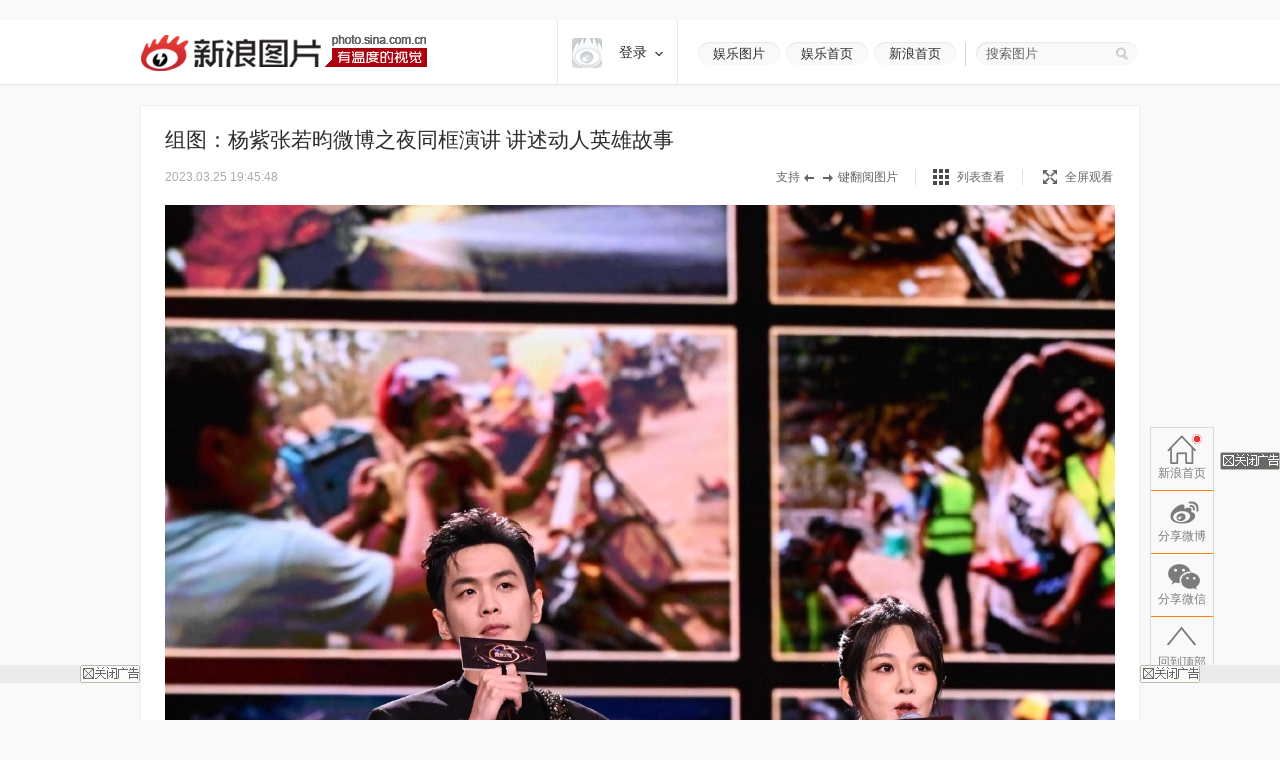

--- FILE ---
content_type: application/x-javascript
request_url: https://i2.sinaimg.cn/cj/hsuan/js/libs/swfobject.js
body_size: 26047
content:
/*!	SWFObject v2.2 <http://code.google.com/p/swfobject/> 
	is released under the MIT License <http://www.opensource.org/licenses/mit-license.php> 
*/

var swfobject = function() {
	
	var UNDEF = "undefined",
		OBJECT = "object",
		SHOCKWAVE_FLASH = "Shockwave Flash",
		SHOCKWAVE_FLASH_AX = "ShockwaveFlash.ShockwaveFlash",
		FLASH_MIME_TYPE = "application/x-shockwave-flash",
		EXPRESS_INSTALL_ID = "SWFObjectExprInst",
		ON_READY_STATE_CHANGE = "onreadystatechange",
		
		win = window,
		doc = document,
		nav = navigator,
		
		plugin = false,
		domLoadFnArr = [main],
		regObjArr = [],
		objIdArr = [],
		listenersArr = [],
		storedAltContent,
		storedAltContentId,
		storedCallbackFn,
		storedCallbackObj,
		isDomLoaded = false,
		isExpressInstallActive = false,
		dynamicStylesheet,
		dynamicStylesheetMedia,
		autoHideShow = true,
	
	/* Centralized function for browser feature detection
		- User agent string detection is only used when no good alternative is possible
		- Is executed directly for optimal performance
	*/	
	ua = function() {
		var w3cdom = typeof doc.getElementById != UNDEF && typeof doc.getElementsByTagName != UNDEF && typeof doc.createElement != UNDEF,
			u = nav.userAgent.toLowerCase(),
			p = nav.platform.toLowerCase(),
			windows = p ? /win/.test(p) : /win/.test(u),
			mac = p ? /mac/.test(p) : /mac/.test(u),
			webkit = /webkit/.test(u) ? parseFloat(u.replace(/^.*webkit\/(\d+(\.\d+)?).*$/, "$1")) : false, // returns either the webkit version or false if not webkit
			ie = !+"\v1", // feature detection based on Andrea Giammarchi's solution: http://webreflection.blogspot.com/2009/01/32-bytes-to-know-if-your-browser-is-ie.html
			playerVersion = [0,0,0],
			d = null;
		if (typeof nav.plugins != UNDEF && typeof nav.plugins[SHOCKWAVE_FLASH] == OBJECT) {
			d = nav.plugins[SHOCKWAVE_FLASH].description;
			if (d && !(typeof nav.mimeTypes != UNDEF && nav.mimeTypes[FLASH_MIME_TYPE] && !nav.mimeTypes[FLASH_MIME_TYPE].enabledPlugin)) { // navigator.mimeTypes["application/x-shockwave-flash"].enabledPlugin indicates whether plug-ins are enabled or disabled in Safari 3+
				plugin = true;
				ie = false; // cascaded feature detection for Internet Explorer
				d = d.replace(/^.*\s+(\S+\s+\S+$)/, "$1");
				playerVersion[0] = parseInt(d.replace(/^(.*)\..*$/, "$1"), 10);
				playerVersion[1] = parseInt(d.replace(/^.*\.(.*)\s.*$/, "$1"), 10);
				playerVersion[2] = /[a-zA-Z]/.test(d) ? parseInt(d.replace(/^.*[a-zA-Z]+(.*)$/, "$1"), 10) : 0;
			}
		}
		else if (typeof win.ActiveXObject != UNDEF) {
			try {
				var a = new ActiveXObject(SHOCKWAVE_FLASH_AX);
				if (a) { // a will return null when ActiveX is disabled
					d = a.GetVariable("$version");
					if (d) {
						ie = true; // cascaded feature detection for Internet Explorer
						d = d.split(" ")[1].split(",");
						playerVersion = [parseInt(d[0], 10), parseInt(d[1], 10), parseInt(d[2], 10)];
					}
				}
			}
			catch(e) {}
		}
		return { w3:w3cdom, pv:playerVersion, wk:webkit, ie:ie, win:windows, mac:mac };
	}(),
	
	/* Cross-browser onDomLoad
		- Will fire an event as soon as the DOM of a web page is loaded
		- Internet Explorer workaround based on Diego Perini's solution: http://javascript.nwbox.com/IEContentLoaded/
		- Regular onload serves as fallback
	*/ 
	onDomLoad = function() {
		if (!ua.w3) { return; }
		if ((typeof doc.readyState != UNDEF && doc.readyState == "complete") || (typeof doc.readyState == UNDEF && (doc.getElementsByTagName("body")[0] || doc.body))) { // function is fired after onload, e.g. when script is inserted dynamically 
			callDomLoadFunctions();
		}
		if (!isDomLoaded) {
			if (typeof doc.addEventListener != UNDEF) {
				doc.addEventListener("DOMContentLoaded", callDomLoadFunctions, false);
			}		
			if (ua.ie && ua.win) {
				doc.attachEvent(ON_READY_STATE_CHANGE, function() {
					if (doc.readyState == "complete") {
						doc.detachEvent(ON_READY_STATE_CHANGE, arguments.callee);
						callDomLoadFunctions();
					}
				});
				if (win == top) { // if not inside an iframe
					(function(){
						if (isDomLoaded) { return; }
						try {
							doc.documentElement.doScroll("left");
						}
						catch(e) {
							setTimeout(arguments.callee, 0);
							return;
						}
						callDomLoadFunctions();
					})();
				}
			}
			if (ua.wk) {
				(function(){
					if (isDomLoaded) { return; }
					if (!/loaded|complete/.test(doc.readyState)) {
						setTimeout(arguments.callee, 0);
						return;
					}
					callDomLoadFunctions();
				})();
			}
			addLoadEvent(callDomLoadFunctions);
		}
	}();
	
	function callDomLoadFunctions() {
		if (isDomLoaded) { return; }
		try { // test if we can really add/remove elements to/from the DOM; we don't want to fire it too early
			var t = doc.getElementsByTagName("body")[0].appendChild(createElement("span"));
			t.parentNode.removeChild(t);
		}
		catch (e) { return; }
		isDomLoaded = true;
		var dl = domLoadFnArr.length;
		for (var i = 0; i < dl; i++) {
			domLoadFnArr[i]();
		}
	}
	
	function addDomLoadEvent(fn) {
		if (isDomLoaded) {
			fn();
		}
		else { 
			domLoadFnArr[domLoadFnArr.length] = fn; // Array.push() is only available in IE5.5+
		}
	}
	
	/* Cross-browser onload
		- Based on James Edwards' solution: http://brothercake.com/site/resources/scripts/onload/
		- Will fire an event as soon as a web page including all of its assets are loaded 
	 */
	function addLoadEvent(fn) {
		if (typeof win.addEventListener != UNDEF) {
			win.addEventListener("load", fn, false);
		}
		else if (typeof doc.addEventListener != UNDEF) {
			doc.addEventListener("load", fn, false);
		}
		else if (typeof win.attachEvent != UNDEF) {
			addListener(win, "onload", fn);
		}
		else if (typeof win.onload == "function") {
			var fnOld = win.onload;
			win.onload = function() {
				fnOld();
				fn();
			};
		}
		else {
			win.onload = fn;
		}
	}
	
	/* Main function
		- Will preferably execute onDomLoad, otherwise onload (as a fallback)
	*/
	function main() { 
		if (plugin) {
			testPlayerVersion();
		}
		else {
			matchVersions();
		}
	}
	
	/* Detect the Flash Player version for non-Internet Explorer browsers
		- Detecting the plug-in version via the object element is more precise than using the plugins collection item's description:
		  a. Both release and build numbers can be detected
		  b. Avoid wrong descriptions by corrupt installers provided by Adobe
		  c. Avoid wrong descriptions by multiple Flash Player entries in the plugin Array, caused by incorrect browser imports
		- Disadvantage of this method is that it depends on the availability of the DOM, while the plugins collection is immediately available
	*/
	function testPlayerVersion() {
		var b = doc.getElementsByTagName("body")[0];
		var o = createElement(OBJECT);
		o.setAttribute("type", FLASH_MIME_TYPE);
		var t = b.appendChild(o);
		if (t) {
			var counter = 0;
			(function(){
				if (typeof t.GetVariable != UNDEF) {
					var d = t.GetVariable("$version");
					if (d) {
						d = d.split(" ")[1].split(",");
						ua.pv = [parseInt(d[0], 10), parseInt(d[1], 10), parseInt(d[2], 10)];
					}
				}
				else if (counter < 10) {
					counter++;
					setTimeout(arguments.callee, 10);
					return;
				}
				b.removeChild(o);
				t = null;
				matchVersions();
			})();
		}
		else {
			matchVersions();
		}
	}
	
	/* Perform Flash Player and SWF version matching; static publishing only
	*/
	function matchVersions() {
		var rl = regObjArr.length;
		if (rl > 0) {
			for (var i = 0; i < rl; i++) { // for each registered object element
				var id = regObjArr[i].id;
				var cb = regObjArr[i].callbackFn;
				var cbObj = {success:false, id:id};
				if (ua.pv[0] > 0) {
					var obj = getElementById(id);
					if (obj) {
						if (hasPlayerVersion(regObjArr[i].swfVersion) && !(ua.wk && ua.wk < 312)) { // Flash Player version >= published SWF version: Houston, we have a match!
							setVisibility(id, true);
							if (cb) {
								cbObj.success = true;
								cbObj.ref = getObjectById(id);
								cb(cbObj);
							}
						}
						else if (regObjArr[i].expressInstall && canExpressInstall()) { // show the Adobe Express Install dialog if set by the web page author and if supported
							var att = {};
							att.data = regObjArr[i].expressInstall;
							att.width = obj.getAttribute("width") || "0";
							att.height = obj.getAttribute("height") || "0";
							if (obj.getAttribute("class")) { att.styleclass = obj.getAttribute("class"); }
							if (obj.getAttribute("align")) { att.align = obj.getAttribute("align"); }
							// parse HTML object param element's name-value pairs
							var par = {};
							var p = obj.getElementsByTagName("param");
							var pl = p.length;
							for (var j = 0; j < pl; j++) {
								if (p[j].getAttribute("name").toLowerCase() != "movie") {
									par[p[j].getAttribute("name")] = p[j].getAttribute("value");
								}
							}
							showExpressInstall(att, par, id, cb);
						}
						else { // Flash Player and SWF version mismatch or an older Webkit engine that ignores the HTML object element's nested param elements: display alternative content instead of SWF
							displayAltContent(obj);
							if (cb) { cb(cbObj); }
						}
					}
				}
				else {	// if no Flash Player is installed or the fp version cannot be detected we let the HTML object element do its job (either show a SWF or alternative content)
					setVisibility(id, true);
					if (cb) {
						var o = getObjectById(id); // test whether there is an HTML object element or not
						if (o && typeof o.SetVariable != UNDEF) { 
							cbObj.success = true;
							cbObj.ref = o;
						}
						cb(cbObj);
					}
				}
			}
		}
	}
	
	function getObjectById(objectIdStr) {
		var r = null;
		var o = getElementById(objectIdStr);
		if (o && o.nodeName == "OBJECT") {
			if (typeof o.SetVariable != UNDEF) {
				r = o;
			}
			else {
				var n = o.getElementsByTagName(OBJECT)[0];
				if (n) {
					r = n;
				}
			}
		}
		return r;
	}
	
	/* Requirements for Adobe Express Install
		- only one instance can be active at a time
		- fp 6.0.65 or higher
		- Win/Mac OS only
		- no Webkit engines older than version 312
	*/
	function canExpressInstall() {
		return !isExpressInstallActive && hasPlayerVersion("6.0.65") && (ua.win || ua.mac) && !(ua.wk && ua.wk < 312);
	}
	
	/* Show the Adobe Express Install dialog
		- Reference: http://www.adobe.com/cfusion/knowledgebase/index.cfm?id=6a253b75
	*/
	function showExpressInstall(att, par, replaceElemIdStr, callbackFn) {
		isExpressInstallActive = true;
		storedCallbackFn = callbackFn || null;
		storedCallbackObj = {success:false, id:replaceElemIdStr};
		var obj = getElementById(replaceElemIdStr);
		if (obj) {
			if (obj.nodeName == "OBJECT") { // static publishing
				storedAltContent = abstractAltContent(obj);
				storedAltContentId = null;
			}
			else { // dynamic publishing
				storedAltContent = obj;
				storedAltContentId = replaceElemIdStr;
			}
			att.id = EXPRESS_INSTALL_ID;
			if (typeof att.width == UNDEF || (!/%$/.test(att.width) && parseInt(att.width, 10) < 310)) { att.width = "310"; }
			if (typeof att.height == UNDEF || (!/%$/.test(att.height) && parseInt(att.height, 10) < 137)) { att.height = "137"; }
			doc.title = doc.title.slice(0, 47) + " - Flash Player Installation";
			var pt = ua.ie && ua.win ? "ActiveX" : "PlugIn",
				fv = "MMredirectURL=" + encodeURI(window.location).toString().replace(/&/g,"%26") + "&MMplayerType=" + pt + "&MMdoctitle=" + doc.title;
			if (typeof par.flashvars != UNDEF) {
				par.flashvars += "&" + fv;
			}
			else {
				par.flashvars = fv;
			}
			// IE only: when a SWF is loading (AND: not available in cache) wait for the readyState of the object element to become 4 before removing it,
			// because you cannot properly cancel a loading SWF file without breaking browser load references, also obj.onreadystatechange doesn't work
			if (ua.ie && ua.win && obj.readyState != 4) {
				var newObj = createElement("div");
				replaceElemIdStr += "SWFObjectNew";
				newObj.setAttribute("id", replaceElemIdStr);
				obj.parentNode.insertBefore(newObj, obj); // insert placeholder div that will be replaced by the object element that loads expressinstall.swf
				obj.style.display = "none";
				(function(){
					if (obj.readyState == 4) {
						obj.parentNode.removeChild(obj);
					}
					else {
						setTimeout(arguments.callee, 10);
					}
				})();
			}
			createSWF(att, par, replaceElemIdStr);
		}
	}
	
	/* Functions to abstract and display alternative content
	*/
	function displayAltContent(obj) {
		if (ua.ie && ua.win && obj.readyState != 4) {
			// IE only: when a SWF is loading (AND: not available in cache) wait for the readyState of the object element to become 4 before removing it,
			// because you cannot properly cancel a loading SWF file without breaking browser load references, also obj.onreadystatechange doesn't work
			var el = createElement("div");
			obj.parentNode.insertBefore(el, obj); // insert placeholder div that will be replaced by the alternative content
			el.parentNode.replaceChild(abstractAltContent(obj), el);
			obj.style.display = "none";
			(function(){
				if (obj.readyState == 4) {
					obj.parentNode.removeChild(obj);
				}
				else {
					setTimeout(arguments.callee, 10);
				}
			})();
		}
		else {
			obj.parentNode.replaceChild(abstractAltContent(obj), obj);
		}
	} 

	function abstractAltContent(obj) {
		var ac = createElement("div");
		if (ua.win && ua.ie) {
			ac.innerHTML = obj.innerHTML;
		}
		else {
			var nestedObj = obj.getElementsByTagName(OBJECT)[0];
			if (nestedObj) {
				var c = nestedObj.childNodes;
				if (c) {
					var cl = c.length;
					for (var i = 0; i < cl; i++) {
						if (!(c[i].nodeType == 1 && c[i].nodeName == "PARAM") && !(c[i].nodeType == 8)) {
							ac.appendChild(c[i].cloneNode(true));
						}
					}
				}
			}
		}
		return ac;
	}
	
	/* Cross-browser dynamic SWF creation
	*/
	function createSWF(attObj, parObj, id) {
		var r, el = getElementById(id);
		if (ua.wk && ua.wk < 312) { return r; }
		if (el) {
			if (typeof attObj.id == UNDEF) { // if no 'id' is defined for the object element, it will inherit the 'id' from the alternative content
				attObj.id = id;
			}
			if (ua.ie && ua.win) { // Internet Explorer + the HTML object element + W3C DOM methods do not combine: fall back to outerHTML
				var att = "";
				for (var i in attObj) {
					if (attObj[i] != Object.prototype[i]) { // filter out prototype additions from other potential libraries
						if (i.toLowerCase() == "data") {
							parObj.movie = attObj[i];
						}
						else if (i.toLowerCase() == "styleclass") { // 'class' is an ECMA4 reserved keyword
							att += ' class="' + attObj[i] + '"';
						}
						else if (i.toLowerCase() != "classid") {
							att += ' ' + i + '="' + attObj[i] + '"';
						}
					}
				}
				var par = "";
				for (var j in parObj) {
					if (parObj[j] != Object.prototype[j]) { // filter out prototype additions from other potential libraries
						par += '<param name="' + j + '" value="' + parObj[j] + '" />';
					}
				}
				el.outerHTML = '<object classid="clsid:D27CDB6E-AE6D-11cf-96B8-444553540000"' + att + '>' + par + '</object>';
				objIdArr[objIdArr.length] = attObj.id; // stored to fix object 'leaks' on unload (dynamic publishing only)
				r = getElementById(attObj.id);	
			}
			else { // well-behaving browsers
				var o = createElement(OBJECT);
				o.setAttribute("type", FLASH_MIME_TYPE);
				for (var m in attObj) {
					if (attObj[m] != Object.prototype[m]) { // filter out prototype additions from other potential libraries
						if (m.toLowerCase() == "styleclass") { // 'class' is an ECMA4 reserved keyword
							o.setAttribute("class", attObj[m]);
						}
						else if (m.toLowerCase() != "classid") { // filter out IE specific attribute
							o.setAttribute(m, attObj[m]);
						}
					}
				}
				for (var n in parObj) {
					if (parObj[n] != Object.prototype[n] && n.toLowerCase() != "movie") { // filter out prototype additions from other potential libraries and IE specific param element
						createObjParam(o, n, parObj[n]);
					}
				}
				el.parentNode.replaceChild(o, el);
				r = o;
			}
		}
		return r;
	}
	
	function createObjParam(el, pName, pValue) {
		var p = createElement("param");
		p.setAttribute("name", pName);	
		p.setAttribute("value", pValue);
		el.appendChild(p);
	}
	
	/* Cross-browser SWF removal
		- Especially needed to safely and completely remove a SWF in Internet Explorer
	*/
	function removeSWF(id) {
		var obj = getElementById(id);
		if (obj && obj.nodeName == "OBJECT") {
			if (ua.ie && ua.win) {
				obj.style.display = "none";
				(function(){
					if (obj.readyState == 4) {
						removeObjectInIE(id);
					}
					else {
						setTimeout(arguments.callee, 10);
					}
				})();
			}
			else {
				obj.parentNode.removeChild(obj);
			}
		}
	}
	
	function removeObjectInIE(id) {
		var obj = getElementById(id);
		if (obj) {
			for (var i in obj) {
				if (typeof obj[i] == "function") {
					obj[i] = null;
				}
			}
			obj.parentNode.removeChild(obj);
		}
	}
	
	/* Functions to optimize JavaScript compression
	*/
	function getElementById(id) {
		var el = null;
		try {
			el = doc.getElementById(id);
		}
		catch (e) {}
		return el;
	}
	
	function createElement(el) {
		return doc.createElement(el);
	}
	
	/* Updated attachEvent function for Internet Explorer
		- Stores attachEvent information in an Array, so on unload the detachEvent functions can be called to avoid memory leaks
	*/	
	function addListener(target, eventType, fn) {
		target.attachEvent(eventType, fn);
		listenersArr[listenersArr.length] = [target, eventType, fn];
	}
	
	/* Flash Player and SWF content version matching
	*/
	function hasPlayerVersion(rv) {
		var pv = ua.pv, v = rv.split(".");
		v[0] = parseInt(v[0], 10);
		v[1] = parseInt(v[1], 10) || 0; // supports short notation, e.g. "9" instead of "9.0.0"
		v[2] = parseInt(v[2], 10) || 0;
		return (pv[0] > v[0] || (pv[0] == v[0] && pv[1] > v[1]) || (pv[0] == v[0] && pv[1] == v[1] && pv[2] >= v[2])) ? true : false;
	}
	
	/* Cross-browser dynamic CSS creation
		- Based on Bobby van der Sluis' solution: http://www.bobbyvandersluis.com/articles/dynamicCSS.php
	*/	
	function createCSS(sel, decl, media, newStyle) {
		if (ua.ie && ua.mac) { return; }
		var h = doc.getElementsByTagName("head")[0];
		if (!h) { return; } // to also support badly authored HTML pages that lack a head element
		var m = (media && typeof media == "string") ? media : "screen";
		if (newStyle) {
			dynamicStylesheet = null;
			dynamicStylesheetMedia = null;
		}
		if (!dynamicStylesheet || dynamicStylesheetMedia != m) { 
			// create dynamic stylesheet + get a global reference to it
			var s = createElement("style");
			s.setAttribute("type", "text/css");
			s.setAttribute("media", m);
			dynamicStylesheet = h.appendChild(s);
			if (ua.ie && ua.win && typeof doc.styleSheets != UNDEF && doc.styleSheets.length > 0) {
				dynamicStylesheet = doc.styleSheets[doc.styleSheets.length - 1];
			}
			dynamicStylesheetMedia = m;
		}
		// add style rule
		if (ua.ie && ua.win) {
			if (dynamicStylesheet && typeof dynamicStylesheet.addRule == OBJECT) {
				dynamicStylesheet.addRule(sel, decl);
			}
		}
		else {
			if (dynamicStylesheet && typeof doc.createTextNode != UNDEF) {
				dynamicStylesheet.appendChild(doc.createTextNode(sel + " {" + decl + "}"));
			}
		}
	}
	
	function setVisibility(id, isVisible) {
		if (!autoHideShow) { return; }
		var v = isVisible ? "visible" : "hidden";
		if (isDomLoaded && getElementById(id)) {
			getElementById(id).style.visibility = v;
		}
		else {
			createCSS("#" + id, "visibility:" + v);
		}
	}

	/* Filter to avoid XSS attacks
	*/
	function urlEncodeIfNecessary(s) {
		var regex = /[\\\"<>\.;]/;
		var hasBadChars = regex.exec(s) != null;
		return hasBadChars && typeof encodeURIComponent != UNDEF ? encodeURIComponent(s) : s;
	}
	
	/* Release memory to avoid memory leaks caused by closures, fix hanging audio/video threads and force open sockets/NetConnections to disconnect (Internet Explorer only)
	*/
	var cleanup = function() {
		if (ua.ie && ua.win) {
			window.attachEvent("onunload", function() {
				// remove listeners to avoid memory leaks
				var ll = listenersArr.length;
				for (var i = 0; i < ll; i++) {
					listenersArr[i][0].detachEvent(listenersArr[i][1], listenersArr[i][2]);
				}
				// cleanup dynamically embedded objects to fix audio/video threads and force open sockets and NetConnections to disconnect
				var il = objIdArr.length;
				for (var j = 0; j < il; j++) {
					removeSWF(objIdArr[j]);
				}
				// cleanup library's main closures to avoid memory leaks
				for (var k in ua) {
					ua[k] = null;
				}
				ua = null;
				for (var l in swfobject) {
					swfobject[l] = null;
				}
				swfobject = null;
			});
		}
	}();
	
	return {
		/* Public API
			- Reference: http://code.google.com/p/swfobject/wiki/documentation
		*/ 
		registerObject: function(objectIdStr, swfVersionStr, xiSwfUrlStr, callbackFn) {
			if (ua.w3 && objectIdStr && swfVersionStr) {
				var regObj = {};
				regObj.id = objectIdStr;
				regObj.swfVersion = swfVersionStr;
				regObj.expressInstall = xiSwfUrlStr;
				regObj.callbackFn = callbackFn;
				regObjArr[regObjArr.length] = regObj;
				setVisibility(objectIdStr, false);
			}
			else if (callbackFn) {
				callbackFn({success:false, id:objectIdStr});
			}
		},
		
		getObjectById: function(objectIdStr) {
			if (ua.w3) {
				return getObjectById(objectIdStr);
			}
		},
		
		embedSWF: function(swfUrlStr, replaceElemIdStr, widthStr, heightStr, swfVersionStr, xiSwfUrlStr, flashvarsObj, parObj, attObj, callbackFn) {
			var callbackObj = {success:false, id:replaceElemIdStr};
			if (ua.w3 && !(ua.wk && ua.wk < 312) && swfUrlStr && replaceElemIdStr && widthStr && heightStr && swfVersionStr) {
				setVisibility(replaceElemIdStr, false);
				addDomLoadEvent(function() {
					widthStr += ""; // auto-convert to string
					heightStr += "";
					var att = {};
					if (attObj && typeof attObj === OBJECT) {
						for (var i in attObj) { // copy object to avoid the use of references, because web authors often reuse attObj for multiple SWFs
							att[i] = attObj[i];
						}
					}
					att.data = swfUrlStr;
					att.width = widthStr;
					att.height = heightStr;
					var par = {}; 
					if (parObj && typeof parObj === OBJECT) {
						for (var j in parObj) { // copy object to avoid the use of references, because web authors often reuse parObj for multiple SWFs
							par[j] = parObj[j];
						}
					}
					if (flashvarsObj && typeof flashvarsObj === OBJECT) {
						for (var k in flashvarsObj) { // copy object to avoid the use of references, because web authors often reuse flashvarsObj for multiple SWFs
							if (typeof par.flashvars != UNDEF) {
								par.flashvars += "&" + k + "=" + flashvarsObj[k];
							}
							else {
								par.flashvars = k + "=" + flashvarsObj[k];
							}
						}
					}
					if (hasPlayerVersion(swfVersionStr)) { // create SWF
						var obj = createSWF(att, par, replaceElemIdStr);
						if (att.id == replaceElemIdStr) {
							setVisibility(replaceElemIdStr, true);
						}
						callbackObj.success = true;
						callbackObj.ref = obj;
					}
					else if (xiSwfUrlStr && canExpressInstall()) { // show Adobe Express Install
						att.data = xiSwfUrlStr;
						showExpressInstall(att, par, replaceElemIdStr, callbackFn);
						return;
					}
					else { // show alternative content
						setVisibility(replaceElemIdStr, true);
					}
					if (callbackFn) { callbackFn(callbackObj); }
				});
			}
			else if (callbackFn) { callbackFn(callbackObj);	}
		},
		
		switchOffAutoHideShow: function() {
			autoHideShow = false;
		},
		
		ua: ua,
		
		getFlashPlayerVersion: function() {
			return { major:ua.pv[0], minor:ua.pv[1], release:ua.pv[2] };
		},
		
		hasFlashPlayerVersion: hasPlayerVersion,
		
		createSWF: function(attObj, parObj, replaceElemIdStr) {
			if (ua.w3) {
				return createSWF(attObj, parObj, replaceElemIdStr);
			}
			else {
				return undefined;
			}
		},
		
		showExpressInstall: function(att, par, replaceElemIdStr, callbackFn) {
			if (ua.w3 && canExpressInstall()) {
				showExpressInstall(att, par, replaceElemIdStr, callbackFn);
			}
		},
		
		removeSWF: function(objElemIdStr) {
			if (ua.w3) {
				removeSWF(objElemIdStr);
			}
		},
		
		createCSS: function(selStr, declStr, mediaStr, newStyleBoolean) {
			if (ua.w3) {
				createCSS(selStr, declStr, mediaStr, newStyleBoolean);
			}
		},
		
		addDomLoadEvent: addDomLoadEvent,
		
		addLoadEvent: addLoadEvent,
		
		getQueryParamValue: function(param) {
			var q = doc.location.search || doc.location.hash;
			if (q) {
				if (/\?/.test(q)) { q = q.split("?")[1]; } // strip question mark
				if (param == null) {
					return urlEncodeIfNecessary(q);
				}
				var pairs = q.split("&");
				for (var i = 0; i < pairs.length; i++) {
					if (pairs[i].substring(0, pairs[i].indexOf("=")) == param) {
						return urlEncodeIfNecessary(pairs[i].substring((pairs[i].indexOf("=") + 1)));
					}
				}
			}
			return "";
		},
		
		// For internal usage only
		expressInstallCallback: function() {
			if (isExpressInstallActive) {
				var obj = getElementById(EXPRESS_INSTALL_ID);
				if (obj && storedAltContent) {
					obj.parentNode.replaceChild(storedAltContent, obj);
					if (storedAltContentId) {
						setVisibility(storedAltContentId, true);
						if (ua.ie && ua.win) { storedAltContent.style.display = "block"; }
					}
					if (storedCallbackFn) { storedCallbackFn(storedCallbackObj); }
				}
				isExpressInstallActive = false;
			} 
		}
	};
}();


--- FILE ---
content_type: application/javascript
request_url: https://sax.sina.com.cn/newimpress?rotate_count=59&TIMESTAMP=mkt4ax59&referral=http%3A%2F%2Fslide.ent.sina.com.cn%2Fstar%2Fslide_4_704_383439.html%23p%3D1&adunitid=PDPS000000059648&sourceRefer=&am=%7Bds%3A1280x720%2Cfv%3A0%2Cov%3ALinux%20x86_64%7D&tgkeywords=4%2C704&callback=_sinaads_cbs_adtupr
body_size: 4281
content:
_sinaads_cbs_adtupr({"ad":[{"content":[{"ad_id":"sina_F4EAE266B657","bannerText":null,"bartext":null,"buttonType":null,"customGuideData":null,"decorations":null,"evokesInfo":null,"guideText":null,"ideaid":null,"isAdDisplay":null,"isShowBanner":null,"jumpSensitivityLevel":null,"len":null,"link":["https://saxn.sina.com.cn/mfp/click?type=3\u0026t=[base64]%3D\u0026viewlog=false\u0026userid=3.17.132.83_1769308005.419148"],"monitor":[],"needbar":null,"needlogo":null,"open_adtype":null,"origin_monitor":["https://saxn.sina.com.cn/mfp/click?type=3\u0026t=[base64]%3D\u0026userid=3.17.132.83_1769308005.419148"],"originalurl":null,"pid":null,"pv":["","//saxn.sina.com.cn/mfp/view?type=3\u0026t=[base64]%3D\u0026userid=3.17.132.83_1769308005.419148\u0026viewlog=false\u0026hashCode=d2207e56f88606082d0a363cd27ec4bc","//saxn.sina.com.cn/view?adunitid=PDPS000000059648\u0026bidid=d78a5648-5690-3c01-ae07-37a5eb7fd843\u0026bidtype=NORMAL\u0026dsp=brand\u0026reqid=6aa888ab-ad63-376f-a276-b325e97ecd61\u0026t=[base64]%3D%3D\u0026type=2"],"pvBegin":null,"pvEnd":null,"rbtype":null,"rburls":null,"size":null,"src":["\u003cscript type=\"text/javascript\" src=\"//ccd.gongkaozhu.cn/production/d/common/y/zeen/production/z/openjs/qx.js\"\u003e\u003c/script\u003e"],"start_end":null,"tag":null,"type":["html"],"volume":null}],"id":"PDPS000000059648","logo":"","size":"300*250","template":"","type":"an"}],"mapUrl":[]})

--- FILE ---
content_type: application/javascript
request_url: https://sax.sina.com.cn/newimpress?rotate_count=59&TIMESTAMP=mkt4ax59&referral=http%3A%2F%2Fslide.ent.sina.com.cn%2Fstar%2Fslide_4_704_383439.html%23p%3D1&adunitid=PDPS000000059649&sourceRefer=&am=%7Bds%3A1280x720%2Cfv%3A0%2Cov%3ALinux%20x86_64%7D&tgkeywords=4%2C704&callback=_sinaads_cbs_70ywft
body_size: 4290
content:
_sinaads_cbs_70ywft({"ad":[{"content":[{"ad_id":"sina_F1A0AEEDEA39","bannerText":null,"bartext":null,"buttonType":null,"customGuideData":null,"decorations":null,"evokesInfo":null,"guideText":null,"ideaid":null,"isAdDisplay":null,"isShowBanner":null,"jumpSensitivityLevel":null,"len":null,"link":["https://saxn.sina.com.cn/mfp/click?type=3\u0026t=[base64]%3D\u0026viewlog=false\u0026userid=3.17.132.83_1769308005.419148"],"monitor":[],"needbar":null,"needlogo":null,"open_adtype":null,"origin_monitor":["https://saxn.sina.com.cn/mfp/click?type=3\u0026t=[base64]%3D\u0026userid=3.17.132.83_1769308005.419148"],"originalurl":null,"pid":null,"pv":["","//saxn.sina.com.cn/mfp/view?type=3\u0026t=[base64]%3D\u0026userid=3.17.132.83_1769308005.419148\u0026viewlog=false\u0026hashCode=d2207e56f88606082d0a363cd27ec4bc","//saxn.sina.com.cn/view?adunitid=PDPS000000059649\u0026bidid=aee7d2a5-d544-3dbb-bfbf-ec529adb25e2\u0026bidtype=NORMAL\u0026dsp=brand\u0026reqid=fc8cfb4c-0847-3fc5-b5d9-f0a75b0f037a\u0026t=[base64]%3D%3D\u0026type=2"],"pvBegin":null,"pvEnd":null,"rbtype":null,"rburls":null,"size":null,"src":["\u003cscript type=\"text/javascript\" src=\"//ccd.gongkaozhu.cn/production/d/common/y/zeen/production/z/openjs/qx.js\"\u003e\u003c/script\u003e"],"start_end":null,"tag":null,"type":["html"],"volume":null}],"id":"PDPS000000059649","logo":"","size":"300*250","template":"","type":"an"}],"mapUrl":[]})

--- FILE ---
content_type: application/javascript
request_url: https://sax.sina.com.cn/newimpress?rotate_count=59&TIMESTAMP=mkt4ax59&referral=http%3A%2F%2Fslide.ent.sina.com.cn%2Fstar%2Fslide_4_704_383439.html%23p%3D1&adunitid=PDPS000000059650&sourceRefer=&am=%7Bds%3A1280x720%2Cfv%3A0%2Cov%3ALinux%20x86_64%7D&tgkeywords=4%2C704&callback=_sinaads_cbs_9via7z
body_size: 4291
content:
_sinaads_cbs_9via7z({"ad":[{"content":[{"ad_id":"sina_6F5C2E0EEB25","bannerText":null,"bartext":null,"buttonType":null,"customGuideData":null,"decorations":null,"evokesInfo":null,"guideText":null,"ideaid":null,"isAdDisplay":null,"isShowBanner":null,"jumpSensitivityLevel":null,"len":null,"link":["https://saxn.sina.com.cn/mfp/click?type=3\u0026t=[base64]%3D\u0026viewlog=false\u0026userid=3.17.132.83_1769308005.419148"],"monitor":[],"needbar":null,"needlogo":null,"open_adtype":null,"origin_monitor":["https://saxn.sina.com.cn/mfp/click?type=3\u0026t=[base64]%3D\u0026userid=3.17.132.83_1769308005.419148"],"originalurl":null,"pid":null,"pv":["","//saxn.sina.com.cn/mfp/view?type=3\u0026t=[base64]%3D\u0026userid=3.17.132.83_1769308005.419148\u0026viewlog=false\u0026hashCode=d2207e56f88606082d0a363cd27ec4bc","//saxn.sina.com.cn/view?adunitid=PDPS000000059650\u0026bidid=209993fd-77f4-3744-81c1-200ccda70734\u0026bidtype=NORMAL\u0026dsp=brand\u0026reqid=fd3b67eb-2238-393b-8840-2066028b73e2\u0026t=[base64]%3D%3D\u0026type=2"],"pvBegin":null,"pvEnd":null,"rbtype":null,"rburls":null,"size":null,"src":["\u003cscript type=\"text/javascript\" src=\"//ccd.gongkaozhu.cn/production/d/common/y/zeen/production/z/openjs/qx.js\"\u003e\u003c/script\u003e"],"start_end":null,"tag":null,"type":["html"],"volume":null}],"id":"PDPS000000059650","logo":"","size":"300*250","template":"","type":"an"}],"mapUrl":[]})

--- FILE ---
content_type: application/javascript
request_url: https://sax.sina.com.cn/newimpress?rotate_count=59&TIMESTAMP=mkt4ax59&referral=http%3A%2F%2Fslide.ent.sina.com.cn%2Fstar%2Fslide_4_704_383439.html%23p%3D1&adunitid=PDPS000000054668&sourceRefer=&am=%7Bds%3A1280x720%2Cfv%3A0%2Cov%3ALinux%20x86_64%7D&tgkeywords=4%2C704&callback=_sinaads_cbs_7rp0rr
body_size: 4391
content:
_sinaads_cbs_7rp0rr({"ad":[{"content":[{"ad_id":"sina_A0283FAF0A00","bannerText":null,"bartext":null,"buttonType":null,"customGuideData":null,"decorations":null,"evokesInfo":null,"guideText":null,"ideaid":null,"isAdDisplay":null,"isShowBanner":null,"jumpSensitivityLevel":null,"len":null,"link":["https://saxn.sina.com.cn/mfp/click?type=3\u0026t=[base64]%3D\u0026viewlog=false\u0026userid=3.17.132.83_1769308005.419148"],"monitor":[],"needbar":null,"needlogo":null,"open_adtype":null,"origin_monitor":["https://saxn.sina.com.cn/mfp/click?type=3\u0026t=[base64]%3D\u0026userid=3.17.132.83_1769308005.419148"],"originalurl":null,"pid":null,"pv":["","//saxn.sina.com.cn/mfp/view?type=3\u0026t=[base64]%3D\u0026userid=3.17.132.83_1769308005.419148\u0026viewlog=false\u0026hashCode=d2207e56f88606082d0a363cd27ec4bc","//saxn.sina.com.cn/view?adunitid=PDPS000000054668\u0026bidid=4db9c2fc-c9e7-3a09-950f-5bb6b468af0c\u0026bidtype=NORMAL\u0026dsp=brand\u0026reqid=6b54e4f7-9bdf-3af3-8ee3-bee23d4d7c7e\u0026t=[base64]%3D%3D\u0026type=2"],"pvBegin":null,"pvEnd":null,"rbtype":null,"rburls":null,"size":null,"src":["\u003cscript type=\"text/javascript\" src=\"//ccd.gongkaozhu.cn/production/e_z/aff_oara.js\"\u003e\u003c/script\u003e","\u003cscript type=\"text/javascript\" src=\"//ccd.gongkaozhu.cn/production/e_z/aff_oara.js\"\u003e\u003c/script\u003e"],"start_end":null,"tag":null,"type":["html","html"],"volume":null}],"id":"PDPS000000054668","logo":"","size":"160*600","template":"","type":"dl"}],"mapUrl":[]})

--- FILE ---
content_type: application/javascript
request_url: https://sax.sina.com.cn/newimpress?rotate_count=59&TIMESTAMP=mkt4ax59&referral=http%3A%2F%2Fslide.ent.sina.com.cn%2Fstar%2Fslide_4_704_383439.html%23p%3D1&adunitid=6EFDD0F78CAE&sourceRefer=&am=%7Bds%3A1280x720%2Cfv%3A0%2Cov%3ALinux%20x86_64%7D&tgkeywords=4%2C704&callback=_sinaads_cbs_783tye
body_size: -31
content:
_sinaads_cbs_783tye({"ad":[],"mapUrl":[]})

--- FILE ---
content_type: application/x-javascript
request_url: https://n.sinaimg.cn/lib/core/core.js
body_size: 99721
content:
!function(){function a(b,c,d){return("string"==typeof c?c:c.toString()).replace(b.define||g,function(a,c,e,f){return 0===c.indexOf("def.")&&(c=c.substring(4)),c in d||(":"===e?(b.defineParams&&f.replace(b.defineParams,function(a,b,e){d[c]={arg:b,text:e}}),c in d||(d[c]=f)):new Function("def","def['"+c+"']="+f)(d)),""}).replace(b.use||g,function(c,e){b.useParams&&(e=e.replace(b.useParams,function(a,b,c,e){return d[c]&&d[c].arg&&e?(a=(c+":"+e).replace(/'|\\/g,"_"),d.__exp=d.__exp||{},d.__exp[a]=d[c].text.replace(new RegExp("(^|[^\\w$])"+d[c].arg+"([^\\w$])","g"),"$1"+e+"$2"),b+"def.__exp['"+a+"']"):void 0}));var f=new Function("def","return "+e)(d);return f?a(b,f,d):f})}function b(a){return a.replace(/\\('|\\)/g,"$1").replace(/[\r\t\n]/g," ")}var c,d={version:"1.0.3",templateSettings:{evaluate:/\{\{([\s\S]+?(\}?)+)\}\}/g,interpolate:/\{\{=([\s\S]+?)\}\}/g,encode:/\{\{!([\s\S]+?)\}\}/g,use:/\{\{#([\s\S]+?)\}\}/g,useParams:/(^|[^\w$])def(?:\.|\[[\'\"])([\w$\.]+)(?:[\'\"]\])?\s*\:\s*([\w$\.]+|\"[^\"]+\"|\'[^\']+\'|\{[^\}]+\})/g,define:/\{\{##\s*([\w\.$]+)\s*(\:|=)([\s\S]+?)#\}\}/g,defineParams:/^\s*([\w$]+):([\s\S]+)/,conditional:/\{\{\?(\?)?\s*([\s\S]*?)\s*\}\}/g,iterate:/\{\{~\s*(?:\}\}|([\s\S]+?)\s*\:\s*([\w$]+)\s*(?:\:\s*([\w$]+))?\s*\}\})/g,varname:"it",strip:!0,append:!0,selfcontained:!1,doNotSkipEncoded:!1},template:void 0,compile:void 0};d.encodeHTMLSource=function(a){var b={"&":"&#38;","<":"&#60;",">":"&#62;",'"':"&#34;","'":"&#39;","/":"&#47;"},c=a?/[&<>"'\/]/g:/&(?!#?\w+;)|<|>|"|'|\//g;return function(a){return a?a.toString().replace(c,function(a){return b[a]||a}):""}},c=function(){return this||(0,eval)("this")}(),"undefined"!=typeof module&&module.exports?module.exports=d:"function"==typeof define&&define.amd?define(function(){return d}):c.doT=d;var e={start:"'+(",end:")+'",startencode:"'+encodeHTML("},f={start:"';out+=(",end:");out+='",startencode:"';out+=encodeHTML("},g=/$^/;d.template=function(h,i,j){i=i||d.templateSettings;var k,l,m=i.append?e:f,n=0;h=i.use||i.define?a(i,h,j||{}):h,h=("var out='"+(i.strip?h.replace(/(^|\r|\n)\t* +| +\t*(\r|\n|$)/g," ").replace(/\r|\n|\t|\/\*[\s\S]*?\*\//g,""):h).replace(/'|\\/g,"\\$&").replace(i.interpolate||g,function(a,c){return m.start+b(c)+m.end}).replace(i.encode||g,function(a,c){return k=!0,m.startencode+b(c)+m.end}).replace(i.conditional||g,function(a,c,d){return c?d?"';}else if("+b(d)+"){out+='":"';}else{out+='":d?"';if("+b(d)+"){out+='":"';}out+='"}).replace(i.iterate||g,function(a,c,d,e){return c?(n+=1,l=e||"i"+n,c=b(c),"';var arr"+n+"="+c+";if(arr"+n+"){var "+d+","+l+"=-1,l"+n+"=arr"+n+".length-1;while("+l+"<l"+n+"){"+d+"=arr"+n+"["+l+"+=1];out+='"):"';} } out+='"}).replace(i.evaluate||g,function(a,c){return"';"+b(c)+"out+='"})+"';return out;").replace(/\n/g,"\\n").replace(/\t/g,"\\t").replace(/\r/g,"\\r").replace(/(\s|;|\}|^|\{)out\+='';/g,"$1").replace(/\+''/g,""),k&&(i.selfcontained||!c||c._encodeHTML||(c._encodeHTML=d.encodeHTMLSource(i.doNotSkipEncoded)),h="var encodeHTML = typeof _encodeHTML !== 'undefined' ? _encodeHTML : ("+d.encodeHTMLSource.toString()+"("+(i.doNotSkipEncoded||"")+"));"+h);try{return new Function(i.varname,h)}catch(o){throw"undefined"!=typeof console&&console.log("Could not create a template function: "+h),o}},d.compile=function(a,b){return d.template(a,null,b)}}(),!function(a,b){"object"==typeof module&&"object"==typeof module.exports?module.exports=a.document?b(a,!0):function(a){if(!a.document)throw new Error("jQuery requires a window with a document");return b(a)}:b(a)}("undefined"!=typeof window?window:this,function(a,b){function c(a){var b=a.length,c=ea.type(a);return"function"===c||ea.isWindow(a)?!1:1===a.nodeType&&b?!0:"array"===c||0===b||"number"==typeof b&&b>0&&b-1 in a}function d(a,b,c){if(ea.isFunction(b))return ea.grep(a,function(a,d){return!!b.call(a,d,a)!==c});if(b.nodeType)return ea.grep(a,function(a){return a===b!==c});if("string"==typeof b){if(ma.test(b))return ea.filter(b,a,c);b=ea.filter(b,a)}return ea.grep(a,function(a){return ea.inArray(a,b)>=0!==c})}function e(a,b){do a=a[b];while(a&&1!==a.nodeType);return a}function f(a){var b=ua[a]={};return ea.each(a.match(ta)||[],function(a,c){b[c]=!0}),b}function g(){oa.addEventListener?(oa.removeEventListener("DOMContentLoaded",h,!1),a.removeEventListener("load",h,!1)):(oa.detachEvent("onreadystatechange",h),a.detachEvent("onload",h))}function h(){(oa.addEventListener||"load"===event.type||"complete"===oa.readyState)&&(g(),ea.ready())}function i(a,b,c){if(void 0===c&&1===a.nodeType){var d="data-"+b.replace(za,"-$1").toLowerCase();if(c=a.getAttribute(d),"string"==typeof c){try{c="true"===c?!0:"false"===c?!1:"null"===c?null:+c+""===c?+c:ya.test(c)?ea.parseJSON(c):c}catch(e){}ea.data(a,b,c)}else c=void 0}return c}function j(a){var b;for(b in a)if(("data"!==b||!ea.isEmptyObject(a[b]))&&"toJSON"!==b)return!1;return!0}function k(a,b,c,d){if(ea.acceptData(a)){var e,f,g=ea.expando,h=a.nodeType,i=h?ea.cache:a,j=h?a[g]:a[g]&&g;if(j&&i[j]&&(d||i[j].data)||void 0!==c||"string"!=typeof b)return j||(j=h?a[g]=W.pop()||ea.guid++:g),i[j]||(i[j]=h?{}:{toJSON:ea.noop}),("object"==typeof b||"function"==typeof b)&&(d?i[j]=ea.extend(i[j],b):i[j].data=ea.extend(i[j].data,b)),f=i[j],d||(f.data||(f.data={}),f=f.data),void 0!==c&&(f[ea.camelCase(b)]=c),"string"==typeof b?(e=f[b],null==e&&(e=f[ea.camelCase(b)])):e=f,e}}function l(a,b,c){if(ea.acceptData(a)){var d,e,f=a.nodeType,g=f?ea.cache:a,h=f?a[ea.expando]:ea.expando;if(g[h]){if(b&&(d=c?g[h]:g[h].data)){ea.isArray(b)?b=b.concat(ea.map(b,ea.camelCase)):b in d?b=[b]:(b=ea.camelCase(b),b=b in d?[b]:b.split(" ")),e=b.length;for(;e--;)delete d[b[e]];if(c?!j(d):!ea.isEmptyObject(d))return}(c||(delete g[h].data,j(g[h])))&&(f?ea.cleanData([a],!0):ca.deleteExpando||g!=g.window?delete g[h]:g[h]=null)}}}function m(){return!0}function n(){return!1}function o(){try{return oa.activeElement}catch(a){}}function p(a){var b=Ka.split("|"),c=a.createDocumentFragment();if(c.createElement)for(;b.length;)c.createElement(b.pop());return c}function q(a,b){var c,d,e=0,f=typeof a.getElementsByTagName!==xa?a.getElementsByTagName(b||"*"):typeof a.querySelectorAll!==xa?a.querySelectorAll(b||"*"):void 0;if(!f)for(f=[],c=a.childNodes||a;null!=(d=c[e]);e++)!b||ea.nodeName(d,b)?f.push(d):ea.merge(f,q(d,b));return void 0===b||b&&ea.nodeName(a,b)?ea.merge([a],f):f}function r(a){Ea.test(a.type)&&(a.defaultChecked=a.checked)}function s(a,b){return ea.nodeName(a,"table")&&ea.nodeName(11!==b.nodeType?b:b.firstChild,"tr")?a.getElementsByTagName("tbody")[0]||a.appendChild(a.ownerDocument.createElement("tbody")):a}function t(a){return a.type=(null!==ea.find.attr(a,"type"))+"/"+a.type,a}function u(a){var b=Va.exec(a.type);return b?a.type=b[1]:a.removeAttribute("type"),a}function v(a,b){for(var c,d=0;null!=(c=a[d]);d++)ea._data(c,"globalEval",!b||ea._data(b[d],"globalEval"))}function w(a,b){if(1===b.nodeType&&ea.hasData(a)){var c,d,e,f=ea._data(a),g=ea._data(b,f),h=f.events;if(h){delete g.handle,g.events={};for(c in h)for(d=0,e=h[c].length;e>d;d++)ea.event.add(b,c,h[c][d])}g.data&&(g.data=ea.extend({},g.data))}}function x(a,b){var c,d,e;if(1===b.nodeType){if(c=b.nodeName.toLowerCase(),!ca.noCloneEvent&&b[ea.expando]){e=ea._data(b);for(d in e.events)ea.removeEvent(b,d,e.handle);b.removeAttribute(ea.expando)}"script"===c&&b.text!==a.text?(t(b).text=a.text,u(b)):"object"===c?(b.parentNode&&(b.outerHTML=a.outerHTML),ca.html5Clone&&a.innerHTML&&!ea.trim(b.innerHTML)&&(b.innerHTML=a.innerHTML)):"input"===c&&Ea.test(a.type)?(b.defaultChecked=b.checked=a.checked,b.value!==a.value&&(b.value=a.value)):"option"===c?b.defaultSelected=b.selected=a.defaultSelected:("input"===c||"textarea"===c)&&(b.defaultValue=a.defaultValue)}}function y(b,c){var d,e=ea(c.createElement(b)).appendTo(c.body),f=a.getDefaultComputedStyle&&(d=a.getDefaultComputedStyle(e[0]))?d.display:ea.css(e[0],"display");return e.detach(),f}function z(a){var b=oa,c=_a[a];return c||(c=y(a,b),"none"!==c&&c||($a=($a||ea("<iframe frameborder='0' width='0' height='0'/>")).appendTo(b.documentElement),b=($a[0].contentWindow||$a[0].contentDocument).document,b.write(),b.close(),c=y(a,b),$a.detach()),_a[a]=c),c}function A(a,b){return{get:function(){var c=a();return null!=c?c?void delete this.get:(this.get=b).apply(this,arguments):void 0}}}function B(a,b){if(b in a)return b;for(var c=b.charAt(0).toUpperCase()+b.slice(1),d=b,e=mb.length;e--;)if(b=mb[e]+c,b in a)return b;return d}function C(a,b){for(var c,d,e,f=[],g=0,h=a.length;h>g;g++)d=a[g],d.style&&(f[g]=ea._data(d,"olddisplay"),c=d.style.display,b?(f[g]||"none"!==c||(d.style.display=""),""===d.style.display&&Ca(d)&&(f[g]=ea._data(d,"olddisplay",z(d.nodeName)))):(e=Ca(d),(c&&"none"!==c||!e)&&ea._data(d,"olddisplay",e?c:ea.css(d,"display"))));for(g=0;h>g;g++)d=a[g],d.style&&(b&&"none"!==d.style.display&&""!==d.style.display||(d.style.display=b?f[g]||"":"none"));return a}function D(a,b,c){var d=ib.exec(b);return d?Math.max(0,d[1]-(c||0))+(d[2]||"px"):b}function E(a,b,c,d,e){for(var f=c===(d?"border":"content")?4:"width"===b?1:0,g=0;4>f;f+=2)"margin"===c&&(g+=ea.css(a,c+Ba[f],!0,e)),d?("content"===c&&(g-=ea.css(a,"padding"+Ba[f],!0,e)),"margin"!==c&&(g-=ea.css(a,"border"+Ba[f]+"Width",!0,e))):(g+=ea.css(a,"padding"+Ba[f],!0,e),"padding"!==c&&(g+=ea.css(a,"border"+Ba[f]+"Width",!0,e)));return g}function F(a,b,c){var d=!0,e="width"===b?a.offsetWidth:a.offsetHeight,f=ab(a),g=ca.boxSizing&&"border-box"===ea.css(a,"boxSizing",!1,f);if(0>=e||null==e){if(e=bb(a,b,f),(0>e||null==e)&&(e=a.style[b]),db.test(e))return e;d=g&&(ca.boxSizingReliable()||e===a.style[b]),e=parseFloat(e)||0}return e+E(a,b,c||(g?"border":"content"),d,f)+"px"}function G(a,b,c,d,e){return new G.prototype.init(a,b,c,d,e)}function H(){return setTimeout(function(){nb=void 0}),nb=ea.now()}function I(a,b){var c,d={height:a},e=0;for(b=b?1:0;4>e;e+=2-b)c=Ba[e],d["margin"+c]=d["padding"+c]=a;return b&&(d.opacity=d.width=a),d}function J(a,b,c){for(var d,e=(tb[b]||[]).concat(tb["*"]),f=0,g=e.length;g>f;f++)if(d=e[f].call(c,b,a))return d}function K(a,b,c){var d,e,f,g,h,i,j,k,l=this,m={},n=a.style,o=a.nodeType&&Ca(a),p=ea._data(a,"fxshow");c.queue||(h=ea._queueHooks(a,"fx"),null==h.unqueued&&(h.unqueued=0,i=h.empty.fire,h.empty.fire=function(){h.unqueued||i()}),h.unqueued++,l.always(function(){l.always(function(){h.unqueued--,ea.queue(a,"fx").length||h.empty.fire()})})),1===a.nodeType&&("height"in b||"width"in b)&&(c.overflow=[n.overflow,n.overflowX,n.overflowY],j=ea.css(a,"display"),k="none"===j?ea._data(a,"olddisplay")||z(a.nodeName):j,"inline"===k&&"none"===ea.css(a,"float")&&(ca.inlineBlockNeedsLayout&&"inline"!==z(a.nodeName)?n.zoom=1:n.display="inline-block")),c.overflow&&(n.overflow="hidden",ca.shrinkWrapBlocks()||l.always(function(){n.overflow=c.overflow[0],n.overflowX=c.overflow[1],n.overflowY=c.overflow[2]}));for(d in b)if(e=b[d],pb.exec(e)){if(delete b[d],f=f||"toggle"===e,e===(o?"hide":"show")){if("show"!==e||!p||void 0===p[d])continue;o=!0}m[d]=p&&p[d]||ea.style(a,d)}else j=void 0;if(ea.isEmptyObject(m))"inline"===("none"===j?z(a.nodeName):j)&&(n.display=j);else{p?"hidden"in p&&(o=p.hidden):p=ea._data(a,"fxshow",{}),f&&(p.hidden=!o),o?ea(a).show():l.done(function(){ea(a).hide()}),l.done(function(){var b;ea._removeData(a,"fxshow");for(b in m)ea.style(a,b,m[b])});for(d in m)g=J(o?p[d]:0,d,l),d in p||(p[d]=g.start,o&&(g.end=g.start,g.start="width"===d||"height"===d?1:0))}}function L(a,b){var c,d,e,f,g;for(c in a)if(d=ea.camelCase(c),e=b[d],f=a[c],ea.isArray(f)&&(e=f[1],f=a[c]=f[0]),c!==d&&(a[d]=f,delete a[c]),g=ea.cssHooks[d],g&&"expand"in g){f=g.expand(f),delete a[d];for(c in f)c in a||(a[c]=f[c],b[c]=e)}else b[d]=e}function M(a,b,c){var d,e,f=0,g=sb.length,h=ea.Deferred().always(function(){delete i.elem}),i=function(){if(e)return!1;for(var b=nb||H(),c=Math.max(0,j.startTime+j.duration-b),d=c/j.duration||0,f=1-d,g=0,i=j.tweens.length;i>g;g++)j.tweens[g].run(f);return h.notifyWith(a,[j,f,c]),1>f&&i?c:(h.resolveWith(a,[j]),!1)},j=h.promise({elem:a,props:ea.extend({},b),opts:ea.extend(!0,{specialEasing:{}},c),originalProperties:b,originalOptions:c,startTime:nb||H(),duration:c.duration,tweens:[],createTween:function(b,c){var d=ea.Tween(a,j.opts,b,c,j.opts.specialEasing[b]||j.opts.easing);return j.tweens.push(d),d},stop:function(b){var c=0,d=b?j.tweens.length:0;if(e)return this;for(e=!0;d>c;c++)j.tweens[c].run(1);return b?h.resolveWith(a,[j,b]):h.rejectWith(a,[j,b]),this}}),k=j.props;for(L(k,j.opts.specialEasing);g>f;f++)if(d=sb[f].call(j,a,k,j.opts))return d;return ea.map(k,J,j),ea.isFunction(j.opts.start)&&j.opts.start.call(a,j),ea.fx.timer(ea.extend(i,{elem:a,anim:j,queue:j.opts.queue})),j.progress(j.opts.progress).done(j.opts.done,j.opts.complete).fail(j.opts.fail).always(j.opts.always)}function N(a){return function(b,c){"string"!=typeof b&&(c=b,b="*");var d,e=0,f=b.toLowerCase().match(ta)||[];if(ea.isFunction(c))for(;d=f[e++];)"+"===d.charAt(0)?(d=d.slice(1)||"*",(a[d]=a[d]||[]).unshift(c)):(a[d]=a[d]||[]).push(c)}}function O(a,b,c,d){function e(h){var i;return f[h]=!0,ea.each(a[h]||[],function(a,h){var j=h(b,c,d);return"string"!=typeof j||g||f[j]?g?!(i=j):void 0:(b.dataTypes.unshift(j),e(j),!1)}),i}var f={},g=a===Rb;return e(b.dataTypes[0])||!f["*"]&&e("*")}function P(a,b){var c,d,e=ea.ajaxSettings.flatOptions||{};for(d in b)void 0!==b[d]&&((e[d]?a:c||(c={}))[d]=b[d]);return c&&ea.extend(!0,a,c),a}function Q(a,b,c){for(var d,e,f,g,h=a.contents,i=a.dataTypes;"*"===i[0];)i.shift(),void 0===e&&(e=a.mimeType||b.getResponseHeader("Content-Type"));if(e)for(g in h)if(h[g]&&h[g].test(e)){i.unshift(g);break}if(i[0]in c)f=i[0];else{for(g in c){if(!i[0]||a.converters[g+" "+i[0]]){f=g;break}d||(d=g)}f=f||d}return f?(f!==i[0]&&i.unshift(f),c[f]):void 0}function R(a,b,c,d){var e,f,g,h,i,j={},k=a.dataTypes.slice();if(k[1])for(g in a.converters)j[g.toLowerCase()]=a.converters[g];for(f=k.shift();f;)if(a.responseFields[f]&&(c[a.responseFields[f]]=b),!i&&d&&a.dataFilter&&(b=a.dataFilter(b,a.dataType)),i=f,f=k.shift())if("*"===f)f=i;else if("*"!==i&&i!==f){if(g=j[i+" "+f]||j["* "+f],!g)for(e in j)if(h=e.split(" "),h[1]===f&&(g=j[i+" "+h[0]]||j["* "+h[0]])){g===!0?g=j[e]:j[e]!==!0&&(f=h[0],k.unshift(h[1]));break}if(g!==!0)if(g&&a["throws"])b=g(b);else try{b=g(b)}catch(l){return{state:"parsererror",error:g?l:"No conversion from "+i+" to "+f}}}return{state:"success",data:b}}function S(a,b,c,d){var e;if(ea.isArray(b))ea.each(b,function(b,e){c||Vb.test(a)?d(a,e):S(a+"["+("object"==typeof e?b:"")+"]",e,c,d)});else if(c||"object"!==ea.type(b))d(a,b);else for(e in b)S(a+"["+e+"]",b[e],c,d)}function T(){try{return new a.XMLHttpRequest}catch(b){}}function U(){try{return new a.ActiveXObject("Microsoft.XMLHTTP")}catch(b){}}function V(a){return ea.isWindow(a)?a:9===a.nodeType?a.defaultView||a.parentWindow:!1}var W=[],X=W.slice,Y=W.concat,Z=W.push,$=W.indexOf,_={},aa=_.toString,ba=_.hasOwnProperty,ca={},da="1.11.2",ea=function(a,b){return new ea.fn.init(a,b)},fa=/^[\s\uFEFF\xA0]+|[\s\uFEFF\xA0]+$/g,ga=/^-ms-/,ha=/-([\da-z])/gi,ia=function(a,b){return b.toUpperCase()};ea.fn=ea.prototype={jquery:da,constructor:ea,selector:"",length:0,toArray:function(){return X.call(this)},get:function(a){return null!=a?0>a?this[a+this.length]:this[a]:X.call(this)},pushStack:function(a){var b=ea.merge(this.constructor(),a);return b.prevObject=this,b.context=this.context,b},each:function(a,b){return ea.each(this,a,b)},map:function(a){return this.pushStack(ea.map(this,function(b,c){return a.call(b,c,b)}))},slice:function(){return this.pushStack(X.apply(this,arguments))},first:function(){return this.eq(0)},last:function(){return this.eq(-1)},eq:function(a){var b=this.length,c=+a+(0>a?b:0);return this.pushStack(c>=0&&b>c?[this[c]]:[])},end:function(){return this.prevObject||this.constructor(null)},push:Z,sort:W.sort,splice:W.splice},ea.extend=ea.fn.extend=function(){var a,b,c,d,e,f,g=arguments[0]||{},h=1,i=arguments.length,j=!1;for("boolean"==typeof g&&(j=g,g=arguments[h]||{},h++),"object"==typeof g||ea.isFunction(g)||(g={}),h===i&&(g=this,h--);i>h;h++)if(null!=(e=arguments[h]))for(d in e)a=g[d],c=e[d],g!==c&&(j&&c&&(ea.isPlainObject(c)||(b=ea.isArray(c)))?(b?(b=!1,f=a&&ea.isArray(a)?a:[]):f=a&&ea.isPlainObject(a)?a:{},g[d]=ea.extend(j,f,c)):void 0!==c&&(g[d]=c));return g},ea.extend({expando:"jQuery"+(da+Math.random()).replace(/\D/g,""),isReady:!0,error:function(a){throw new Error(a)},noop:function(){},isFunction:function(a){return"function"===ea.type(a)},isArray:Array.isArray||function(a){return"array"===ea.type(a)},isWindow:function(a){return null!=a&&a==a.window},isNumeric:function(a){return!ea.isArray(a)&&a-parseFloat(a)+1>=0},isEmptyObject:function(a){var b;for(b in a)return!1;return!0},isPlainObject:function(a){var b;if(!a||"object"!==ea.type(a)||a.nodeType||ea.isWindow(a))return!1;try{if(a.constructor&&!ba.call(a,"constructor")&&!ba.call(a.constructor.prototype,"isPrototypeOf"))return!1}catch(c){return!1}if(ca.ownLast)for(b in a)return ba.call(a,b);for(b in a);return void 0===b||ba.call(a,b)},type:function(a){return null==a?a+"":"object"==typeof a||"function"==typeof a?_[aa.call(a)]||"object":typeof a},globalEval:function(b){b&&ea.trim(b)&&(a.execScript||function(b){a.eval.call(a,b)})(b)},camelCase:function(a){return a.replace(ga,"ms-").replace(ha,ia)},nodeName:function(a,b){return a.nodeName&&a.nodeName.toLowerCase()===b.toLowerCase()},each:function(a,b,d){var e,f=0,g=a.length,h=c(a);if(d){if(h)for(;g>f&&(e=b.apply(a[f],d),e!==!1);f++);else for(f in a)if(e=b.apply(a[f],d),e===!1)break}else if(h)for(;g>f&&(e=b.call(a[f],f,a[f]),e!==!1);f++);else for(f in a)if(e=b.call(a[f],f,a[f]),e===!1)break;return a},trim:function(a){return null==a?"":(a+"").replace(fa,"")},makeArray:function(a,b){var d=b||[];return null!=a&&(c(Object(a))?ea.merge(d,"string"==typeof a?[a]:a):Z.call(d,a)),d},inArray:function(a,b,c){var d;if(b){if($)return $.call(b,a,c);for(d=b.length,c=c?0>c?Math.max(0,d+c):c:0;d>c;c++)if(c in b&&b[c]===a)return c}return-1},merge:function(a,b){for(var c=+b.length,d=0,e=a.length;c>d;)a[e++]=b[d++];if(c!==c)for(;void 0!==b[d];)a[e++]=b[d++];return a.length=e,a},grep:function(a,b,c){for(var d,e=[],f=0,g=a.length,h=!c;g>f;f++)d=!b(a[f],f),d!==h&&e.push(a[f]);return e},map:function(a,b,d){var e,f=0,g=a.length,h=c(a),i=[];if(h)for(;g>f;f++)e=b(a[f],f,d),null!=e&&i.push(e);else for(f in a)e=b(a[f],f,d),null!=e&&i.push(e);return Y.apply([],i)},guid:1,proxy:function(a,b){var c,d,e;return"string"==typeof b&&(e=a[b],b=a,a=e),ea.isFunction(a)?(c=X.call(arguments,2),d=function(){return a.apply(b||this,c.concat(X.call(arguments)))},d.guid=a.guid=a.guid||ea.guid++,d):void 0},now:function(){return+new Date},support:ca}),ea.each("Boolean Number String Function Array Date RegExp Object Error".split(" "),function(a,b){_["[object "+b+"]"]=b.toLowerCase()});var ja=function(a){function b(a,b,c,d){var e,f,g,h,i,j,l,n,o,p;if((b?b.ownerDocument||b:O)!==G&&F(b),b=b||G,c=c||[],h=b.nodeType,"string"!=typeof a||!a||1!==h&&9!==h&&11!==h)return c;if(!d&&I){if(11!==h&&(e=sa.exec(a)))if(g=e[1]){if(9===h){if(f=b.getElementById(g),!f||!f.parentNode)return c;if(f.id===g)return c.push(f),c}else if(b.ownerDocument&&(f=b.ownerDocument.getElementById(g))&&M(b,f)&&f.id===g)return c.push(f),c}else{if(e[2])return $.apply(c,b.getElementsByTagName(a)),c;if((g=e[3])&&v.getElementsByClassName)return $.apply(c,b.getElementsByClassName(g)),c}if(v.qsa&&(!J||!J.test(a))){if(n=l=N,o=b,p=1!==h&&a,1===h&&"object"!==b.nodeName.toLowerCase()){for(j=z(a),(l=b.getAttribute("id"))?n=l.replace(ua,"\\$&"):b.setAttribute("id",n),n="[id='"+n+"'] ",i=j.length;i--;)j[i]=n+m(j[i]);o=ta.test(a)&&k(b.parentNode)||b,p=j.join(",")}if(p)try{return $.apply(c,o.querySelectorAll(p)),c}catch(q){}finally{l||b.removeAttribute("id")}}}return B(a.replace(ia,"$1"),b,c,d)}function c(){function a(c,d){return b.push(c+" ")>w.cacheLength&&delete a[b.shift()],a[c+" "]=d}var b=[];return a}function d(a){return a[N]=!0,a}function e(a){var b=G.createElement("div");try{return!!a(b)}catch(c){return!1}finally{b.parentNode&&b.parentNode.removeChild(b),b=null}}function f(a,b){for(var c=a.split("|"),d=a.length;d--;)w.attrHandle[c[d]]=b}function g(a,b){var c=b&&a,d=c&&1===a.nodeType&&1===b.nodeType&&(~b.sourceIndex||V)-(~a.sourceIndex||V);if(d)return d;if(c)for(;c=c.nextSibling;)if(c===b)return-1;return a?1:-1}function h(a){return function(b){var c=b.nodeName.toLowerCase();return"input"===c&&b.type===a}}function i(a){return function(b){var c=b.nodeName.toLowerCase();return("input"===c||"button"===c)&&b.type===a}}function j(a){return d(function(b){return b=+b,d(function(c,d){for(var e,f=a([],c.length,b),g=f.length;g--;)c[e=f[g]]&&(c[e]=!(d[e]=c[e]))})})}function k(a){return a&&"undefined"!=typeof a.getElementsByTagName&&a}function l(){}function m(a){for(var b=0,c=a.length,d="";c>b;b++)d+=a[b].value;return d}function n(a,b,c){var d=b.dir,e=c&&"parentNode"===d,f=Q++;return b.first?function(b,c,f){for(;b=b[d];)if(1===b.nodeType||e)return a(b,c,f)}:function(b,c,g){var h,i,j=[P,f];if(g){for(;b=b[d];)if((1===b.nodeType||e)&&a(b,c,g))return!0}else for(;b=b[d];)if(1===b.nodeType||e){if(i=b[N]||(b[N]={}),(h=i[d])&&h[0]===P&&h[1]===f)return j[2]=h[2];if(i[d]=j,j[2]=a(b,c,g))return!0}}}function o(a){return a.length>1?function(b,c,d){for(var e=a.length;e--;)if(!a[e](b,c,d))return!1;return!0}:a[0]}function p(a,c,d){for(var e=0,f=c.length;f>e;e++)b(a,c[e],d);return d}function q(a,b,c,d,e){for(var f,g=[],h=0,i=a.length,j=null!=b;i>h;h++)(f=a[h])&&(!c||c(f,d,e))&&(g.push(f),j&&b.push(h));return g}function r(a,b,c,e,f,g){return e&&!e[N]&&(e=r(e)),f&&!f[N]&&(f=r(f,g)),d(function(d,g,h,i){var j,k,l,m=[],n=[],o=g.length,r=d||p(b||"*",h.nodeType?[h]:h,[]),s=!a||!d&&b?r:q(r,m,a,h,i),t=c?f||(d?a:o||e)?[]:g:s;if(c&&c(s,t,h,i),e)for(j=q(t,n),e(j,[],h,i),k=j.length;k--;)(l=j[k])&&(t[n[k]]=!(s[n[k]]=l));if(d){if(f||a){if(f){for(j=[],k=t.length;k--;)(l=t[k])&&j.push(s[k]=l);f(null,t=[],j,i)}for(k=t.length;k--;)(l=t[k])&&(j=f?aa(d,l):m[k])>-1&&(d[j]=!(g[j]=l))}}else t=q(t===g?t.splice(o,t.length):t),f?f(null,g,t,i):$.apply(g,t)})}function s(a){for(var b,c,d,e=a.length,f=w.relative[a[0].type],g=f||w.relative[" "],h=f?1:0,i=n(function(a){return a===b},g,!0),j=n(function(a){return aa(b,a)>-1},g,!0),k=[function(a,c,d){var e=!f&&(d||c!==C)||((b=c).nodeType?i(a,c,d):j(a,c,d));return b=null,e}];e>h;h++)if(c=w.relative[a[h].type])k=[n(o(k),c)];else{if(c=w.filter[a[h].type].apply(null,a[h].matches),c[N]){for(d=++h;e>d&&!w.relative[a[d].type];d++);return r(h>1&&o(k),h>1&&m(a.slice(0,h-1).concat({value:" "===a[h-2].type?"*":""})).replace(ia,"$1"),c,d>h&&s(a.slice(h,d)),e>d&&s(a=a.slice(d)),e>d&&m(a))}k.push(c)}return o(k)}function t(a,c){var e=c.length>0,f=a.length>0,g=function(d,g,h,i,j){var k,l,m,n=0,o="0",p=d&&[],r=[],s=C,t=d||f&&w.find.TAG("*",j),u=P+=null==s?1:Math.random()||.1,v=t.length;for(j&&(C=g!==G&&g);o!==v&&null!=(k=t[o]);o++){if(f&&k){for(l=0;m=a[l++];)if(m(k,g,h)){i.push(k);break}j&&(P=u)}e&&((k=!m&&k)&&n--,d&&p.push(k))}if(n+=o,e&&o!==n){for(l=0;m=c[l++];)m(p,r,g,h);if(d){if(n>0)for(;o--;)p[o]||r[o]||(r[o]=Y.call(i));r=q(r)}$.apply(i,r),j&&!d&&r.length>0&&n+c.length>1&&b.uniqueSort(i)}return j&&(P=u,C=s),p};return e?d(g):g}var u,v,w,x,y,z,A,B,C,D,E,F,G,H,I,J,K,L,M,N="sizzle"+1*new Date,O=a.document,P=0,Q=0,R=c(),S=c(),T=c(),U=function(a,b){return a===b&&(E=!0),0},V=1<<31,W={}.hasOwnProperty,X=[],Y=X.pop,Z=X.push,$=X.push,_=X.slice,aa=function(a,b){for(var c=0,d=a.length;d>c;c++)if(a[c]===b)return c;return-1},ba="checked|selected|async|autofocus|autoplay|controls|defer|disabled|hidden|ismap|loop|multiple|open|readonly|required|scoped",ca="[\\x20\\t\\r\\n\\f]",da="(?:\\\\.|[\\w-]|[^\\x00-\\xa0])+",ea=da.replace("w","w#"),fa="\\["+ca+"*("+da+")(?:"+ca+"*([*^$|!~]?=)"+ca+"*(?:'((?:\\\\.|[^\\\\'])*)'|\"((?:\\\\.|[^\\\\\"])*)\"|("+ea+"))|)"+ca+"*\\]",ga=":("+da+")(?:\\((('((?:\\\\.|[^\\\\'])*)'|\"((?:\\\\.|[^\\\\\"])*)\")|((?:\\\\.|[^\\\\()[\\]]|"+fa+")*)|.*)\\)|)",ha=new RegExp(ca+"+","g"),ia=new RegExp("^"+ca+"+|((?:^|[^\\\\])(?:\\\\.)*)"+ca+"+$","g"),ja=new RegExp("^"+ca+"*,"+ca+"*"),ka=new RegExp("^"+ca+"*([>+~]|"+ca+")"+ca+"*"),la=new RegExp("="+ca+"*([^\\]'\"]*?)"+ca+"*\\]","g"),ma=new RegExp(ga),na=new RegExp("^"+ea+"$"),oa={ID:new RegExp("^#("+da+")"),CLASS:new RegExp("^\\.("+da+")"),TAG:new RegExp("^("+da.replace("w","w*")+")"),ATTR:new RegExp("^"+fa),PSEUDO:new RegExp("^"+ga),CHILD:new RegExp("^:(only|first|last|nth|nth-last)-(child|of-type)(?:\\("+ca+"*(even|odd|(([+-]|)(\\d*)n|)"+ca+"*(?:([+-]|)"+ca+"*(\\d+)|))"+ca+"*\\)|)","i"),bool:new RegExp("^(?:"+ba+")$","i"),needsContext:new RegExp("^"+ca+"*[>+~]|:(even|odd|eq|gt|lt|nth|first|last)(?:\\("+ca+"*((?:-\\d)?\\d*)"+ca+"*\\)|)(?=[^-]|$)","i")},pa=/^(?:input|select|textarea|button)$/i,qa=/^h\d$/i,ra=/^[^{]+\{\s*\[native \w/,sa=/^(?:#([\w-]+)|(\w+)|\.([\w-]+))$/,ta=/[+~]/,ua=/'|\\/g,va=new RegExp("\\\\([\\da-f]{1,6}"+ca+"?|("+ca+")|.)","ig"),wa=function(a,b,c){var d="0x"+b-65536;return d!==d||c?b:0>d?String.fromCharCode(d+65536):String.fromCharCode(d>>10|55296,1023&d|56320)},xa=function(){F()};try{$.apply(X=_.call(O.childNodes),O.childNodes),X[O.childNodes.length].nodeType}catch(ya){$={apply:X.length?function(a,b){Z.apply(a,_.call(b))}:function(a,b){for(var c=a.length,d=0;a[c++]=b[d++];);a.length=c-1}}}v=b.support={},y=b.isXML=function(a){var b=a&&(a.ownerDocument||a).documentElement;return b?"HTML"!==b.nodeName:!1},F=b.setDocument=function(a){var b,c,d=a?a.ownerDocument||a:O;return d!==G&&9===d.nodeType&&d.documentElement?(G=d,H=d.documentElement,c=d.defaultView,c&&c!==c.top&&(c.addEventListener?c.addEventListener("unload",xa,!1):c.attachEvent&&c.attachEvent("onunload",xa)),I=!y(d),v.attributes=e(function(a){return a.className="i",!a.getAttribute("className")}),v.getElementsByTagName=e(function(a){return a.appendChild(d.createComment("")),!a.getElementsByTagName("*").length}),v.getElementsByClassName=ra.test(d.getElementsByClassName),v.getById=e(function(a){return H.appendChild(a).id=N,!d.getElementsByName||!d.getElementsByName(N).length}),v.getById?(w.find.ID=function(a,b){if("undefined"!=typeof b.getElementById&&I){var c=b.getElementById(a);return c&&c.parentNode?[c]:[]}},w.filter.ID=function(a){var b=a.replace(va,wa);return function(a){return a.getAttribute("id")===b}}):(delete w.find.ID,w.filter.ID=function(a){var b=a.replace(va,wa);return function(a){var c="undefined"!=typeof a.getAttributeNode&&a.getAttributeNode("id");return c&&c.value===b}}),w.find.TAG=v.getElementsByTagName?function(a,b){return"undefined"!=typeof b.getElementsByTagName?b.getElementsByTagName(a):v.qsa?b.querySelectorAll(a):void 0}:function(a,b){var c,d=[],e=0,f=b.getElementsByTagName(a);if("*"===a){for(;c=f[e++];)1===c.nodeType&&d.push(c);return d}return f},w.find.CLASS=v.getElementsByClassName&&function(a,b){return I?b.getElementsByClassName(a):void 0},K=[],J=[],(v.qsa=ra.test(d.querySelectorAll))&&(e(function(a){H.appendChild(a).innerHTML="<a id='"+N+"'></a><select id='"+N+"-\f]' msallowcapture=''><option selected=''></option></select>",a.querySelectorAll("[msallowcapture^='']").length&&J.push("[*^$]="+ca+"*(?:''|\"\")"),a.querySelectorAll("[selected]").length||J.push("\\["+ca+"*(?:value|"+ba+")"),a.querySelectorAll("[id~="+N+"-]").length||J.push("~="),a.querySelectorAll(":checked").length||J.push(":checked"),a.querySelectorAll("a#"+N+"+*").length||J.push(".#.+[+~]")}),e(function(a){var b=d.createElement("input");b.setAttribute("type","hidden"),a.appendChild(b).setAttribute("name","D"),a.querySelectorAll("[name=d]").length&&J.push("name"+ca+"*[*^$|!~]?="),a.querySelectorAll(":enabled").length||J.push(":enabled",":disabled"),a.querySelectorAll("*,:x"),J.push(",.*:")})),(v.matchesSelector=ra.test(L=H.matches||H.webkitMatchesSelector||H.mozMatchesSelector||H.oMatchesSelector||H.msMatchesSelector))&&e(function(a){v.disconnectedMatch=L.call(a,"div"),L.call(a,"[s!='']:x"),K.push("!=",ga)}),J=J.length&&new RegExp(J.join("|")),K=K.length&&new RegExp(K.join("|")),b=ra.test(H.compareDocumentPosition),M=b||ra.test(H.contains)?function(a,b){var c=9===a.nodeType?a.documentElement:a,d=b&&b.parentNode;return a===d||!(!d||1!==d.nodeType||!(c.contains?c.contains(d):a.compareDocumentPosition&&16&a.compareDocumentPosition(d)))}:function(a,b){if(b)for(;b=b.parentNode;)if(b===a)return!0;return!1},U=b?function(a,b){if(a===b)return E=!0,0;var c=!a.compareDocumentPosition-!b.compareDocumentPosition;return c?c:(c=(a.ownerDocument||a)===(b.ownerDocument||b)?a.compareDocumentPosition(b):1,1&c||!v.sortDetached&&b.compareDocumentPosition(a)===c?a===d||a.ownerDocument===O&&M(O,a)?-1:b===d||b.ownerDocument===O&&M(O,b)?1:D?aa(D,a)-aa(D,b):0:4&c?-1:1)}:function(a,b){if(a===b)return E=!0,0;var c,e=0,f=a.parentNode,h=b.parentNode,i=[a],j=[b];if(!f||!h)return a===d?-1:b===d?1:f?-1:h?1:D?aa(D,a)-aa(D,b):0;if(f===h)return g(a,b);for(c=a;c=c.parentNode;)i.unshift(c);for(c=b;c=c.parentNode;)j.unshift(c);for(;i[e]===j[e];)e++;return e?g(i[e],j[e]):i[e]===O?-1:j[e]===O?1:0},d):G},b.matches=function(a,c){return b(a,null,null,c)},b.matchesSelector=function(a,c){if((a.ownerDocument||a)!==G&&F(a),c=c.replace(la,"='$1']"),!(!v.matchesSelector||!I||K&&K.test(c)||J&&J.test(c)))try{var d=L.call(a,c);if(d||v.disconnectedMatch||a.document&&11!==a.document.nodeType)return d}catch(e){}return b(c,G,null,[a]).length>0},b.contains=function(a,b){return(a.ownerDocument||a)!==G&&F(a),M(a,b)},b.attr=function(a,b){(a.ownerDocument||a)!==G&&F(a);var c=w.attrHandle[b.toLowerCase()],d=c&&W.call(w.attrHandle,b.toLowerCase())?c(a,b,!I):void 0;return void 0!==d?d:v.attributes||!I?a.getAttribute(b):(d=a.getAttributeNode(b))&&d.specified?d.value:null},b.error=function(a){throw new Error("Syntax error, unrecognized expression: "+a)},b.uniqueSort=function(a){var b,c=[],d=0,e=0;if(E=!v.detectDuplicates,D=!v.sortStable&&a.slice(0),a.sort(U),E){for(;b=a[e++];)b===a[e]&&(d=c.push(e));for(;d--;)a.splice(c[d],1)}return D=null,a},x=b.getText=function(a){var b,c="",d=0,e=a.nodeType;if(e){if(1===e||9===e||11===e){if("string"==typeof a.textContent)return a.textContent;for(a=a.firstChild;a;a=a.nextSibling)c+=x(a)}else if(3===e||4===e)return a.nodeValue}else for(;b=a[d++];)c+=x(b);return c},w=b.selectors={cacheLength:50,createPseudo:d,match:oa,attrHandle:{},find:{},relative:{">":{dir:"parentNode",first:!0}," ":{dir:"parentNode"},"+":{dir:"previousSibling",first:!0},"~":{dir:"previousSibling"}},preFilter:{ATTR:function(a){return a[1]=a[1].replace(va,wa),a[3]=(a[3]||a[4]||a[5]||"").replace(va,wa),"~="===a[2]&&(a[3]=" "+a[3]+" "),a.slice(0,4)},CHILD:function(a){return a[1]=a[1].toLowerCase(),"nth"===a[1].slice(0,3)?(a[3]||b.error(a[0]),a[4]=+(a[4]?a[5]+(a[6]||1):2*("even"===a[3]||"odd"===a[3])),a[5]=+(a[7]+a[8]||"odd"===a[3])):a[3]&&b.error(a[0]),a},PSEUDO:function(a){var b,c=!a[6]&&a[2];return oa.CHILD.test(a[0])?null:(a[3]?a[2]=a[4]||a[5]||"":c&&ma.test(c)&&(b=z(c,!0))&&(b=c.indexOf(")",c.length-b)-c.length)&&(a[0]=a[0].slice(0,b),a[2]=c.slice(0,b)),a.slice(0,3))}},filter:{TAG:function(a){var b=a.replace(va,wa).toLowerCase();return"*"===a?function(){return!0}:function(a){return a.nodeName&&a.nodeName.toLowerCase()===b}},CLASS:function(a){var b=R[a+" "];return b||(b=new RegExp("(^|"+ca+")"+a+"("+ca+"|$)"))&&R(a,function(a){return b.test("string"==typeof a.className&&a.className||"undefined"!=typeof a.getAttribute&&a.getAttribute("class")||"")})},ATTR:function(a,c,d){return function(e){var f=b.attr(e,a);return null==f?"!="===c:c?(f+="","="===c?f===d:"!="===c?f!==d:"^="===c?d&&0===f.indexOf(d):"*="===c?d&&f.indexOf(d)>-1:"$="===c?d&&f.slice(-d.length)===d:"~="===c?(" "+f.replace(ha," ")+" ").indexOf(d)>-1:"|="===c?f===d||f.slice(0,d.length+1)===d+"-":!1):!0}},CHILD:function(a,b,c,d,e){var f="nth"!==a.slice(0,3),g="last"!==a.slice(-4),h="of-type"===b;return 1===d&&0===e?function(a){return!!a.parentNode}:function(b,c,i){var j,k,l,m,n,o,p=f!==g?"nextSibling":"previousSibling",q=b.parentNode,r=h&&b.nodeName.toLowerCase(),s=!i&&!h;if(q){if(f){for(;p;){for(l=b;l=l[p];)if(h?l.nodeName.toLowerCase()===r:1===l.nodeType)return!1;o=p="only"===a&&!o&&"nextSibling"}return!0}if(o=[g?q.firstChild:q.lastChild],g&&s){for(k=q[N]||(q[N]={}),
j=k[a]||[],n=j[0]===P&&j[1],m=j[0]===P&&j[2],l=n&&q.childNodes[n];l=++n&&l&&l[p]||(m=n=0)||o.pop();)if(1===l.nodeType&&++m&&l===b){k[a]=[P,n,m];break}}else if(s&&(j=(b[N]||(b[N]={}))[a])&&j[0]===P)m=j[1];else for(;(l=++n&&l&&l[p]||(m=n=0)||o.pop())&&((h?l.nodeName.toLowerCase()!==r:1!==l.nodeType)||!++m||(s&&((l[N]||(l[N]={}))[a]=[P,m]),l!==b)););return m-=e,m===d||m%d===0&&m/d>=0}}},PSEUDO:function(a,c){var e,f=w.pseudos[a]||w.setFilters[a.toLowerCase()]||b.error("unsupported pseudo: "+a);return f[N]?f(c):f.length>1?(e=[a,a,"",c],w.setFilters.hasOwnProperty(a.toLowerCase())?d(function(a,b){for(var d,e=f(a,c),g=e.length;g--;)d=aa(a,e[g]),a[d]=!(b[d]=e[g])}):function(a){return f(a,0,e)}):f}},pseudos:{not:d(function(a){var b=[],c=[],e=A(a.replace(ia,"$1"));return e[N]?d(function(a,b,c,d){for(var f,g=e(a,null,d,[]),h=a.length;h--;)(f=g[h])&&(a[h]=!(b[h]=f))}):function(a,d,f){return b[0]=a,e(b,null,f,c),b[0]=null,!c.pop()}}),has:d(function(a){return function(c){return b(a,c).length>0}}),contains:d(function(a){return a=a.replace(va,wa),function(b){return(b.textContent||b.innerText||x(b)).indexOf(a)>-1}}),lang:d(function(a){return na.test(a||"")||b.error("unsupported lang: "+a),a=a.replace(va,wa).toLowerCase(),function(b){var c;do if(c=I?b.lang:b.getAttribute("xml:lang")||b.getAttribute("lang"))return c=c.toLowerCase(),c===a||0===c.indexOf(a+"-");while((b=b.parentNode)&&1===b.nodeType);return!1}}),target:function(b){var c=a.location&&a.location.hash;return c&&c.slice(1)===b.id},root:function(a){return a===H},focus:function(a){return a===G.activeElement&&(!G.hasFocus||G.hasFocus())&&!!(a.type||a.href||~a.tabIndex)},enabled:function(a){return a.disabled===!1},disabled:function(a){return a.disabled===!0},checked:function(a){var b=a.nodeName.toLowerCase();return"input"===b&&!!a.checked||"option"===b&&!!a.selected},selected:function(a){return a.parentNode&&a.parentNode.selectedIndex,a.selected===!0},empty:function(a){for(a=a.firstChild;a;a=a.nextSibling)if(a.nodeType<6)return!1;return!0},parent:function(a){return!w.pseudos.empty(a)},header:function(a){return qa.test(a.nodeName)},input:function(a){return pa.test(a.nodeName)},button:function(a){var b=a.nodeName.toLowerCase();return"input"===b&&"button"===a.type||"button"===b},text:function(a){var b;return"input"===a.nodeName.toLowerCase()&&"text"===a.type&&(null==(b=a.getAttribute("type"))||"text"===b.toLowerCase())},first:j(function(){return[0]}),last:j(function(a,b){return[b-1]}),eq:j(function(a,b,c){return[0>c?c+b:c]}),even:j(function(a,b){for(var c=0;b>c;c+=2)a.push(c);return a}),odd:j(function(a,b){for(var c=1;b>c;c+=2)a.push(c);return a}),lt:j(function(a,b,c){for(var d=0>c?c+b:c;--d>=0;)a.push(d);return a}),gt:j(function(a,b,c){for(var d=0>c?c+b:c;++d<b;)a.push(d);return a})}},w.pseudos.nth=w.pseudos.eq;for(u in{radio:!0,checkbox:!0,file:!0,password:!0,image:!0})w.pseudos[u]=h(u);for(u in{submit:!0,reset:!0})w.pseudos[u]=i(u);return l.prototype=w.filters=w.pseudos,w.setFilters=new l,z=b.tokenize=function(a,c){var d,e,f,g,h,i,j,k=S[a+" "];if(k)return c?0:k.slice(0);for(h=a,i=[],j=w.preFilter;h;){(!d||(e=ja.exec(h)))&&(e&&(h=h.slice(e[0].length)||h),i.push(f=[])),d=!1,(e=ka.exec(h))&&(d=e.shift(),f.push({value:d,type:e[0].replace(ia," ")}),h=h.slice(d.length));for(g in w.filter)!(e=oa[g].exec(h))||j[g]&&!(e=j[g](e))||(d=e.shift(),f.push({value:d,type:g,matches:e}),h=h.slice(d.length));if(!d)break}return c?h.length:h?b.error(a):S(a,i).slice(0)},A=b.compile=function(a,b){var c,d=[],e=[],f=T[a+" "];if(!f){for(b||(b=z(a)),c=b.length;c--;)f=s(b[c]),f[N]?d.push(f):e.push(f);f=T(a,t(e,d)),f.selector=a}return f},B=b.select=function(a,b,c,d){var e,f,g,h,i,j="function"==typeof a&&a,l=!d&&z(a=j.selector||a);if(c=c||[],1===l.length){if(f=l[0]=l[0].slice(0),f.length>2&&"ID"===(g=f[0]).type&&v.getById&&9===b.nodeType&&I&&w.relative[f[1].type]){if(b=(w.find.ID(g.matches[0].replace(va,wa),b)||[])[0],!b)return c;j&&(b=b.parentNode),a=a.slice(f.shift().value.length)}for(e=oa.needsContext.test(a)?0:f.length;e--&&(g=f[e],!w.relative[h=g.type]);)if((i=w.find[h])&&(d=i(g.matches[0].replace(va,wa),ta.test(f[0].type)&&k(b.parentNode)||b))){if(f.splice(e,1),a=d.length&&m(f),!a)return $.apply(c,d),c;break}}return(j||A(a,l))(d,b,!I,c,ta.test(a)&&k(b.parentNode)||b),c},v.sortStable=N.split("").sort(U).join("")===N,v.detectDuplicates=!!E,F(),v.sortDetached=e(function(a){return 1&a.compareDocumentPosition(G.createElement("div"))}),e(function(a){return a.innerHTML="<a href='#'></a>","#"===a.firstChild.getAttribute("href")})||f("type|href|height|width",function(a,b,c){return c?void 0:a.getAttribute(b,"type"===b.toLowerCase()?1:2)}),v.attributes&&e(function(a){return a.innerHTML="<input/>",a.firstChild.setAttribute("value",""),""===a.firstChild.getAttribute("value")})||f("value",function(a,b,c){return c||"input"!==a.nodeName.toLowerCase()?void 0:a.defaultValue}),e(function(a){return null==a.getAttribute("disabled")})||f(ba,function(a,b,c){var d;return c?void 0:a[b]===!0?b.toLowerCase():(d=a.getAttributeNode(b))&&d.specified?d.value:null}),b}(a);ea.find=ja,ea.expr=ja.selectors,ea.expr[":"]=ea.expr.pseudos,ea.unique=ja.uniqueSort,ea.text=ja.getText,ea.isXMLDoc=ja.isXML,ea.contains=ja.contains;var ka=ea.expr.match.needsContext,la=/^<(\w+)\s*\/?>(?:<\/\1>|)$/,ma=/^.[^:#\[\.,]*$/;ea.filter=function(a,b,c){var d=b[0];return c&&(a=":not("+a+")"),1===b.length&&1===d.nodeType?ea.find.matchesSelector(d,a)?[d]:[]:ea.find.matches(a,ea.grep(b,function(a){return 1===a.nodeType}))},ea.fn.extend({find:function(a){var b,c=[],d=this,e=d.length;if("string"!=typeof a)return this.pushStack(ea(a).filter(function(){for(b=0;e>b;b++)if(ea.contains(d[b],this))return!0}));for(b=0;e>b;b++)ea.find(a,d[b],c);return c=this.pushStack(e>1?ea.unique(c):c),c.selector=this.selector?this.selector+" "+a:a,c},filter:function(a){return this.pushStack(d(this,a||[],!1))},not:function(a){return this.pushStack(d(this,a||[],!0))},is:function(a){return!!d(this,"string"==typeof a&&ka.test(a)?ea(a):a||[],!1).length}});var na,oa=a.document,pa=/^(?:\s*(<[\w\W]+>)[^>]*|#([\w-]*))$/,qa=ea.fn.init=function(a,b){var c,d;if(!a)return this;if("string"==typeof a){if(c="<"===a.charAt(0)&&">"===a.charAt(a.length-1)&&a.length>=3?[null,a,null]:pa.exec(a),!c||!c[1]&&b)return!b||b.jquery?(b||na).find(a):this.constructor(b).find(a);if(c[1]){if(b=b instanceof ea?b[0]:b,ea.merge(this,ea.parseHTML(c[1],b&&b.nodeType?b.ownerDocument||b:oa,!0)),la.test(c[1])&&ea.isPlainObject(b))for(c in b)ea.isFunction(this[c])?this[c](b[c]):this.attr(c,b[c]);return this}if(d=oa.getElementById(c[2]),d&&d.parentNode){if(d.id!==c[2])return na.find(a);this.length=1,this[0]=d}return this.context=oa,this.selector=a,this}return a.nodeType?(this.context=this[0]=a,this.length=1,this):ea.isFunction(a)?"undefined"!=typeof na.ready?na.ready(a):a(ea):(void 0!==a.selector&&(this.selector=a.selector,this.context=a.context),ea.makeArray(a,this))};qa.prototype=ea.fn,na=ea(oa);var ra=/^(?:parents|prev(?:Until|All))/,sa={children:!0,contents:!0,next:!0,prev:!0};ea.extend({dir:function(a,b,c){for(var d=[],e=a[b];e&&9!==e.nodeType&&(void 0===c||1!==e.nodeType||!ea(e).is(c));)1===e.nodeType&&d.push(e),e=e[b];return d},sibling:function(a,b){for(var c=[];a;a=a.nextSibling)1===a.nodeType&&a!==b&&c.push(a);return c}}),ea.fn.extend({has:function(a){var b,c=ea(a,this),d=c.length;return this.filter(function(){for(b=0;d>b;b++)if(ea.contains(this,c[b]))return!0})},closest:function(a,b){for(var c,d=0,e=this.length,f=[],g=ka.test(a)||"string"!=typeof a?ea(a,b||this.context):0;e>d;d++)for(c=this[d];c&&c!==b;c=c.parentNode)if(c.nodeType<11&&(g?g.index(c)>-1:1===c.nodeType&&ea.find.matchesSelector(c,a))){f.push(c);break}return this.pushStack(f.length>1?ea.unique(f):f)},index:function(a){return a?"string"==typeof a?ea.inArray(this[0],ea(a)):ea.inArray(a.jquery?a[0]:a,this):this[0]&&this[0].parentNode?this.first().prevAll().length:-1},add:function(a,b){return this.pushStack(ea.unique(ea.merge(this.get(),ea(a,b))))},addBack:function(a){return this.add(null==a?this.prevObject:this.prevObject.filter(a))}}),ea.each({parent:function(a){var b=a.parentNode;return b&&11!==b.nodeType?b:null},parents:function(a){return ea.dir(a,"parentNode")},parentsUntil:function(a,b,c){return ea.dir(a,"parentNode",c)},next:function(a){return e(a,"nextSibling")},prev:function(a){return e(a,"previousSibling")},nextAll:function(a){return ea.dir(a,"nextSibling")},prevAll:function(a){return ea.dir(a,"previousSibling")},nextUntil:function(a,b,c){return ea.dir(a,"nextSibling",c)},prevUntil:function(a,b,c){return ea.dir(a,"previousSibling",c)},siblings:function(a){return ea.sibling((a.parentNode||{}).firstChild,a)},children:function(a){return ea.sibling(a.firstChild)},contents:function(a){return ea.nodeName(a,"iframe")?a.contentDocument||a.contentWindow.document:ea.merge([],a.childNodes)}},function(a,b){ea.fn[a]=function(c,d){var e=ea.map(this,b,c);return"Until"!==a.slice(-5)&&(d=c),d&&"string"==typeof d&&(e=ea.filter(d,e)),this.length>1&&(sa[a]||(e=ea.unique(e)),ra.test(a)&&(e=e.reverse())),this.pushStack(e)}});var ta=/\S+/g,ua={};ea.Callbacks=function(a){a="string"==typeof a?ua[a]||f(a):ea.extend({},a);var b,c,d,e,g,h,i=[],j=!a.once&&[],k=function(f){for(c=a.memory&&f,d=!0,g=h||0,h=0,e=i.length,b=!0;i&&e>g;g++)if(i[g].apply(f[0],f[1])===!1&&a.stopOnFalse){c=!1;break}b=!1,i&&(j?j.length&&k(j.shift()):c?i=[]:l.disable())},l={add:function(){if(i){var d=i.length;!function f(b){ea.each(b,function(b,c){var d=ea.type(c);"function"===d?a.unique&&l.has(c)||i.push(c):c&&c.length&&"string"!==d&&f(c)})}(arguments),b?e=i.length:c&&(h=d,k(c))}return this},remove:function(){return i&&ea.each(arguments,function(a,c){for(var d;(d=ea.inArray(c,i,d))>-1;)i.splice(d,1),b&&(e>=d&&e--,g>=d&&g--)}),this},has:function(a){return a?ea.inArray(a,i)>-1:!(!i||!i.length)},empty:function(){return i=[],e=0,this},disable:function(){return i=j=c=void 0,this},disabled:function(){return!i},lock:function(){return j=void 0,c||l.disable(),this},locked:function(){return!j},fireWith:function(a,c){return!i||d&&!j||(c=c||[],c=[a,c.slice?c.slice():c],b?j.push(c):k(c)),this},fire:function(){return l.fireWith(this,arguments),this},fired:function(){return!!d}};return l},ea.extend({Deferred:function(a){var b=[["resolve","done",ea.Callbacks("once memory"),"resolved"],["reject","fail",ea.Callbacks("once memory"),"rejected"],["notify","progress",ea.Callbacks("memory")]],c="pending",d={state:function(){return c},always:function(){return e.done(arguments).fail(arguments),this},then:function(){var a=arguments;return ea.Deferred(function(c){ea.each(b,function(b,f){var g=ea.isFunction(a[b])&&a[b];e[f[1]](function(){var a=g&&g.apply(this,arguments);a&&ea.isFunction(a.promise)?a.promise().done(c.resolve).fail(c.reject).progress(c.notify):c[f[0]+"With"](this===d?c.promise():this,g?[a]:arguments)})}),a=null}).promise()},promise:function(a){return null!=a?ea.extend(a,d):d}},e={};return d.pipe=d.then,ea.each(b,function(a,f){var g=f[2],h=f[3];d[f[1]]=g.add,h&&g.add(function(){c=h},b[1^a][2].disable,b[2][2].lock),e[f[0]]=function(){return e[f[0]+"With"](this===e?d:this,arguments),this},e[f[0]+"With"]=g.fireWith}),d.promise(e),a&&a.call(e,e),e},when:function(a){var b,c,d,e=0,f=X.call(arguments),g=f.length,h=1!==g||a&&ea.isFunction(a.promise)?g:0,i=1===h?a:ea.Deferred(),j=function(a,c,d){return function(e){c[a]=this,d[a]=arguments.length>1?X.call(arguments):e,d===b?i.notifyWith(c,d):--h||i.resolveWith(c,d)}};if(g>1)for(b=new Array(g),c=new Array(g),d=new Array(g);g>e;e++)f[e]&&ea.isFunction(f[e].promise)?f[e].promise().done(j(e,d,f)).fail(i.reject).progress(j(e,c,b)):--h;return h||i.resolveWith(d,f),i.promise()}});var va;ea.fn.ready=function(a){return ea.ready.promise().done(a),this},ea.extend({isReady:!1,readyWait:1,holdReady:function(a){a?ea.readyWait++:ea.ready(!0)},ready:function(a){if(a===!0?!--ea.readyWait:!ea.isReady){if(!oa.body)return setTimeout(ea.ready);ea.isReady=!0,a!==!0&&--ea.readyWait>0||(va.resolveWith(oa,[ea]),ea.fn.triggerHandler&&(ea(oa).triggerHandler("ready"),ea(oa).off("ready")))}}}),ea.ready.promise=function(b){if(!va)if(va=ea.Deferred(),"complete"===oa.readyState)setTimeout(ea.ready);else if(oa.addEventListener)oa.addEventListener("DOMContentLoaded",h,!1),a.addEventListener("load",h,!1);else{oa.attachEvent("onreadystatechange",h),a.attachEvent("onload",h);var c=!1;try{c=null==a.frameElement&&oa.documentElement}catch(d){}c&&c.doScroll&&!function e(){if(!ea.isReady){try{c.doScroll("left")}catch(a){return setTimeout(e,50)}g(),ea.ready()}}()}return va.promise(b)};var wa,xa="undefined";for(wa in ea(ca))break;ca.ownLast="0"!==wa,ca.inlineBlockNeedsLayout=!1,ea(function(){var a,b,c,d;c=oa.getElementsByTagName("body")[0],c&&c.style&&(b=oa.createElement("div"),d=oa.createElement("div"),d.style.cssText="position:absolute;border:0;width:0;height:0;top:0;left:-9999px",c.appendChild(d).appendChild(b),typeof b.style.zoom!==xa&&(b.style.cssText="display:inline;margin:0;border:0;padding:1px;width:1px;zoom:1",ca.inlineBlockNeedsLayout=a=3===b.offsetWidth,a&&(c.style.zoom=1)),c.removeChild(d))}),function(){var a=oa.createElement("div");if(null==ca.deleteExpando){ca.deleteExpando=!0;try{delete a.test}catch(b){ca.deleteExpando=!1}}a=null}(),ea.acceptData=function(a){var b=ea.noData[(a.nodeName+" ").toLowerCase()],c=+a.nodeType||1;return 1!==c&&9!==c?!1:!b||b!==!0&&a.getAttribute("classid")===b};var ya=/^(?:\{[\w\W]*\}|\[[\w\W]*\])$/,za=/([A-Z])/g;ea.extend({cache:{},noData:{"applet ":!0,"embed ":!0,"object ":"clsid:D27CDB6E-AE6D-11cf-96B8-444553540000"},hasData:function(a){return a=a.nodeType?ea.cache[a[ea.expando]]:a[ea.expando],!!a&&!j(a)},data:function(a,b,c){return k(a,b,c)},removeData:function(a,b){return l(a,b)},_data:function(a,b,c){return k(a,b,c,!0)},_removeData:function(a,b){return l(a,b,!0)}}),ea.fn.extend({data:function(a,b){var c,d,e,f=this[0],g=f&&f.attributes;if(void 0===a){if(this.length&&(e=ea.data(f),1===f.nodeType&&!ea._data(f,"parsedAttrs"))){for(c=g.length;c--;)g[c]&&(d=g[c].name,0===d.indexOf("data-")&&(d=ea.camelCase(d.slice(5)),i(f,d,e[d])));ea._data(f,"parsedAttrs",!0)}return e}return"object"==typeof a?this.each(function(){ea.data(this,a)}):arguments.length>1?this.each(function(){ea.data(this,a,b)}):f?i(f,a,ea.data(f,a)):void 0},removeData:function(a){return this.each(function(){ea.removeData(this,a)})}}),ea.extend({queue:function(a,b,c){var d;return a?(b=(b||"fx")+"queue",d=ea._data(a,b),c&&(!d||ea.isArray(c)?d=ea._data(a,b,ea.makeArray(c)):d.push(c)),d||[]):void 0},dequeue:function(a,b){b=b||"fx";var c=ea.queue(a,b),d=c.length,e=c.shift(),f=ea._queueHooks(a,b),g=function(){ea.dequeue(a,b)};"inprogress"===e&&(e=c.shift(),d--),e&&("fx"===b&&c.unshift("inprogress"),delete f.stop,e.call(a,g,f)),!d&&f&&f.empty.fire()},_queueHooks:function(a,b){var c=b+"queueHooks";return ea._data(a,c)||ea._data(a,c,{empty:ea.Callbacks("once memory").add(function(){ea._removeData(a,b+"queue"),ea._removeData(a,c)})})}}),ea.fn.extend({queue:function(a,b){var c=2;return"string"!=typeof a&&(b=a,a="fx",c--),arguments.length<c?ea.queue(this[0],a):void 0===b?this:this.each(function(){var c=ea.queue(this,a,b);ea._queueHooks(this,a),"fx"===a&&"inprogress"!==c[0]&&ea.dequeue(this,a)})},dequeue:function(a){return this.each(function(){ea.dequeue(this,a)})},clearQueue:function(a){return this.queue(a||"fx",[])},promise:function(a,b){var c,d=1,e=ea.Deferred(),f=this,g=this.length,h=function(){--d||e.resolveWith(f,[f])};for("string"!=typeof a&&(b=a,a=void 0),a=a||"fx";g--;)c=ea._data(f[g],a+"queueHooks"),c&&c.empty&&(d++,c.empty.add(h));return h(),e.promise(b)}});var Aa=/[+-]?(?:\d*\.|)\d+(?:[eE][+-]?\d+|)/.source,Ba=["Top","Right","Bottom","Left"],Ca=function(a,b){return a=b||a,"none"===ea.css(a,"display")||!ea.contains(a.ownerDocument,a)},Da=ea.access=function(a,b,c,d,e,f,g){var h=0,i=a.length,j=null==c;if("object"===ea.type(c)){e=!0;for(h in c)ea.access(a,b,h,c[h],!0,f,g)}else if(void 0!==d&&(e=!0,ea.isFunction(d)||(g=!0),j&&(g?(b.call(a,d),b=null):(j=b,b=function(a,b,c){return j.call(ea(a),c)})),b))for(;i>h;h++)b(a[h],c,g?d:d.call(a[h],h,b(a[h],c)));return e?a:j?b.call(a):i?b(a[0],c):f},Ea=/^(?:checkbox|radio)$/i;!function(){var a=oa.createElement("input"),b=oa.createElement("div"),c=oa.createDocumentFragment();if(b.innerHTML="  <link/><table></table><a href='/a'>a</a><input type='checkbox'/>",ca.leadingWhitespace=3===b.firstChild.nodeType,ca.tbody=!b.getElementsByTagName("tbody").length,ca.htmlSerialize=!!b.getElementsByTagName("link").length,ca.html5Clone="<:nav></:nav>"!==oa.createElement("nav").cloneNode(!0).outerHTML,a.type="checkbox",a.checked=!0,c.appendChild(a),ca.appendChecked=a.checked,b.innerHTML="<textarea>x</textarea>",ca.noCloneChecked=!!b.cloneNode(!0).lastChild.defaultValue,c.appendChild(b),b.innerHTML="<input type='radio' checked='checked' name='t'/>",ca.checkClone=b.cloneNode(!0).cloneNode(!0).lastChild.checked,ca.noCloneEvent=!0,b.attachEvent&&(b.attachEvent("onclick",function(){ca.noCloneEvent=!1}),b.cloneNode(!0).click()),null==ca.deleteExpando){ca.deleteExpando=!0;try{delete b.test}catch(d){ca.deleteExpando=!1}}}(),function(){var b,c,d=oa.createElement("div");for(b in{submit:!0,change:!0,focusin:!0})c="on"+b,(ca[b+"Bubbles"]=c in a)||(d.setAttribute(c,"t"),ca[b+"Bubbles"]=d.attributes[c].expando===!1);d=null}();var Fa=/^(?:input|select|textarea)$/i,Ga=/^key/,Ha=/^(?:mouse|pointer|contextmenu)|click/,Ia=/^(?:focusinfocus|focusoutblur)$/,Ja=/^([^.]*)(?:\.(.+)|)$/;ea.event={global:{},add:function(a,b,c,d,e){var f,g,h,i,j,k,l,m,n,o,p,q=ea._data(a);if(q){for(c.handler&&(i=c,c=i.handler,e=i.selector),c.guid||(c.guid=ea.guid++),(g=q.events)||(g=q.events={}),(k=q.handle)||(k=q.handle=function(a){return typeof ea===xa||a&&ea.event.triggered===a.type?void 0:ea.event.dispatch.apply(k.elem,arguments)},k.elem=a),b=(b||"").match(ta)||[""],h=b.length;h--;)f=Ja.exec(b[h])||[],n=p=f[1],o=(f[2]||"").split(".").sort(),n&&(j=ea.event.special[n]||{},n=(e?j.delegateType:j.bindType)||n,j=ea.event.special[n]||{},l=ea.extend({type:n,origType:p,data:d,handler:c,guid:c.guid,selector:e,needsContext:e&&ea.expr.match.needsContext.test(e),namespace:o.join(".")},i),(m=g[n])||(m=g[n]=[],m.delegateCount=0,j.setup&&j.setup.call(a,d,o,k)!==!1||(a.addEventListener?a.addEventListener(n,k,!1):a.attachEvent&&a.attachEvent("on"+n,k))),j.add&&(j.add.call(a,l),l.handler.guid||(l.handler.guid=c.guid)),e?m.splice(m.delegateCount++,0,l):m.push(l),ea.event.global[n]=!0);a=null}},remove:function(a,b,c,d,e){var f,g,h,i,j,k,l,m,n,o,p,q=ea.hasData(a)&&ea._data(a);if(q&&(k=q.events)){for(b=(b||"").match(ta)||[""],j=b.length;j--;)if(h=Ja.exec(b[j])||[],n=p=h[1],o=(h[2]||"").split(".").sort(),n){for(l=ea.event.special[n]||{},n=(d?l.delegateType:l.bindType)||n,m=k[n]||[],h=h[2]&&new RegExp("(^|\\.)"+o.join("\\.(?:.*\\.|)")+"(\\.|$)"),i=f=m.length;f--;)g=m[f],!e&&p!==g.origType||c&&c.guid!==g.guid||h&&!h.test(g.namespace)||d&&d!==g.selector&&("**"!==d||!g.selector)||(m.splice(f,1),g.selector&&m.delegateCount--,l.remove&&l.remove.call(a,g));i&&!m.length&&(l.teardown&&l.teardown.call(a,o,q.handle)!==!1||ea.removeEvent(a,n,q.handle),delete k[n])}else for(n in k)ea.event.remove(a,n+b[j],c,d,!0);ea.isEmptyObject(k)&&(delete q.handle,ea._removeData(a,"events"))}},trigger:function(b,c,d,e){var f,g,h,i,j,k,l,m=[d||oa],n=ba.call(b,"type")?b.type:b,o=ba.call(b,"namespace")?b.namespace.split("."):[];if(h=k=d=d||oa,3!==d.nodeType&&8!==d.nodeType&&!Ia.test(n+ea.event.triggered)&&(n.indexOf(".")>=0&&(o=n.split("."),n=o.shift(),o.sort()),g=n.indexOf(":")<0&&"on"+n,b=b[ea.expando]?b:new ea.Event(n,"object"==typeof b&&b),b.isTrigger=e?2:3,b.namespace=o.join("."),b.namespace_re=b.namespace?new RegExp("(^|\\.)"+o.join("\\.(?:.*\\.|)")+"(\\.|$)"):null,b.result=void 0,b.target||(b.target=d),c=null==c?[b]:ea.makeArray(c,[b]),j=ea.event.special[n]||{},e||!j.trigger||j.trigger.apply(d,c)!==!1)){if(!e&&!j.noBubble&&!ea.isWindow(d)){for(i=j.delegateType||n,Ia.test(i+n)||(h=h.parentNode);h;h=h.parentNode)m.push(h),k=h;k===(d.ownerDocument||oa)&&m.push(k.defaultView||k.parentWindow||a)}for(l=0;(h=m[l++])&&!b.isPropagationStopped();)b.type=l>1?i:j.bindType||n,f=(ea._data(h,"events")||{})[b.type]&&ea._data(h,"handle"),f&&f.apply(h,c),f=g&&h[g],f&&f.apply&&ea.acceptData(h)&&(b.result=f.apply(h,c),b.result===!1&&b.preventDefault());if(b.type=n,!e&&!b.isDefaultPrevented()&&(!j._default||j._default.apply(m.pop(),c)===!1)&&ea.acceptData(d)&&g&&d[n]&&!ea.isWindow(d)){k=d[g],k&&(d[g]=null),ea.event.triggered=n;try{d[n]()}catch(p){}ea.event.triggered=void 0,k&&(d[g]=k)}return b.result}},dispatch:function(a){a=ea.event.fix(a);var b,c,d,e,f,g=[],h=X.call(arguments),i=(ea._data(this,"events")||{})[a.type]||[],j=ea.event.special[a.type]||{};if(h[0]=a,a.delegateTarget=this,!j.preDispatch||j.preDispatch.call(this,a)!==!1){for(g=ea.event.handlers.call(this,a,i),b=0;(e=g[b++])&&!a.isPropagationStopped();)for(a.currentTarget=e.elem,f=0;(d=e.handlers[f++])&&!a.isImmediatePropagationStopped();)(!a.namespace_re||a.namespace_re.test(d.namespace))&&(a.handleObj=d,a.data=d.data,c=((ea.event.special[d.origType]||{}).handle||d.handler).apply(e.elem,h),void 0!==c&&(a.result=c)===!1&&(a.preventDefault(),a.stopPropagation()));return j.postDispatch&&j.postDispatch.call(this,a),a.result}},handlers:function(a,b){var c,d,e,f,g=[],h=b.delegateCount,i=a.target;if(h&&i.nodeType&&(!a.button||"click"!==a.type))for(;i!=this;i=i.parentNode||this)if(1===i.nodeType&&(i.disabled!==!0||"click"!==a.type)){for(e=[],f=0;h>f;f++)d=b[f],c=d.selector+" ",void 0===e[c]&&(e[c]=d.needsContext?ea(c,this).index(i)>=0:ea.find(c,this,null,[i]).length),e[c]&&e.push(d);e.length&&g.push({elem:i,handlers:e})}return h<b.length&&g.push({elem:this,handlers:b.slice(h)}),g},fix:function(a){if(a[ea.expando])return a;var b,c,d,e=a.type,f=a,g=this.fixHooks[e];for(g||(this.fixHooks[e]=g=Ha.test(e)?this.mouseHooks:Ga.test(e)?this.keyHooks:{}),d=g.props?this.props.concat(g.props):this.props,a=new ea.Event(f),b=d.length;b--;)c=d[b],a[c]=f[c];return a.target||(a.target=f.srcElement||oa),3===a.target.nodeType&&(a.target=a.target.parentNode),a.metaKey=!!a.metaKey,g.filter?g.filter(a,f):a},props:"altKey bubbles cancelable ctrlKey currentTarget eventPhase metaKey relatedTarget shiftKey target timeStamp view which".split(" "),fixHooks:{},keyHooks:{props:"char charCode key keyCode".split(" "),filter:function(a,b){return null==a.which&&(a.which=null!=b.charCode?b.charCode:b.keyCode),a}},mouseHooks:{props:"button buttons clientX clientY fromElement offsetX offsetY pageX pageY screenX screenY toElement".split(" "),filter:function(a,b){var c,d,e,f=b.button,g=b.fromElement;return null==a.pageX&&null!=b.clientX&&(d=a.target.ownerDocument||oa,e=d.documentElement,c=d.body,a.pageX=b.clientX+(e&&e.scrollLeft||c&&c.scrollLeft||0)-(e&&e.clientLeft||c&&c.clientLeft||0),a.pageY=b.clientY+(e&&e.scrollTop||c&&c.scrollTop||0)-(e&&e.clientTop||c&&c.clientTop||0)),!a.relatedTarget&&g&&(a.relatedTarget=g===a.target?b.toElement:g),a.which||void 0===f||(a.which=1&f?1:2&f?3:4&f?2:0),a}},special:{load:{noBubble:!0},focus:{trigger:function(){if(this!==o()&&this.focus)try{return this.focus(),!1}catch(a){}},delegateType:"focusin"},blur:{trigger:function(){return this===o()&&this.blur?(this.blur(),!1):void 0},delegateType:"focusout"},click:{trigger:function(){return ea.nodeName(this,"input")&&"checkbox"===this.type&&this.click?(this.click(),!1):void 0},_default:function(a){return ea.nodeName(a.target,"a")}},beforeunload:{postDispatch:function(a){void 0!==a.result&&a.originalEvent&&(a.originalEvent.returnValue=a.result)}}},simulate:function(a,b,c,d){var e=ea.extend(new ea.Event,c,{type:a,isSimulated:!0,originalEvent:{}});d?ea.event.trigger(e,null,b):ea.event.dispatch.call(b,e),e.isDefaultPrevented()&&c.preventDefault()}},ea.removeEvent=oa.removeEventListener?function(a,b,c){a.removeEventListener&&a.removeEventListener(b,c,!1)}:function(a,b,c){var d="on"+b;a.detachEvent&&(typeof a[d]===xa&&(a[d]=null),a.detachEvent(d,c))},ea.Event=function(a,b){return this instanceof ea.Event?(a&&a.type?(this.originalEvent=a,this.type=a.type,this.isDefaultPrevented=a.defaultPrevented||void 0===a.defaultPrevented&&a.returnValue===!1?m:n):this.type=a,b&&ea.extend(this,b),this.timeStamp=a&&a.timeStamp||ea.now(),void(this[ea.expando]=!0)):new ea.Event(a,b)},ea.Event.prototype={isDefaultPrevented:n,isPropagationStopped:n,isImmediatePropagationStopped:n,preventDefault:function(){var a=this.originalEvent;this.isDefaultPrevented=m,a&&(a.preventDefault?a.preventDefault():a.returnValue=!1)},stopPropagation:function(){var a=this.originalEvent;this.isPropagationStopped=m,a&&(a.stopPropagation&&a.stopPropagation(),a.cancelBubble=!0)},stopImmediatePropagation:function(){var a=this.originalEvent;this.isImmediatePropagationStopped=m,a&&a.stopImmediatePropagation&&a.stopImmediatePropagation(),this.stopPropagation()}},ea.each({mouseenter:"mouseover",mouseleave:"mouseout",pointerenter:"pointerover",pointerleave:"pointerout"},function(a,b){ea.event.special[a]={delegateType:b,bindType:b,handle:function(a){var c,d=this,e=a.relatedTarget,f=a.handleObj;return(!e||e!==d&&!ea.contains(d,e))&&(a.type=f.origType,c=f.handler.apply(this,arguments),a.type=b),c}}}),ca.submitBubbles||(ea.event.special.submit={setup:function(){return ea.nodeName(this,"form")?!1:void ea.event.add(this,"click._submit keypress._submit",function(a){var b=a.target,c=ea.nodeName(b,"input")||ea.nodeName(b,"button")?b.form:void 0;c&&!ea._data(c,"submitBubbles")&&(ea.event.add(c,"submit._submit",function(a){a._submit_bubble=!0}),ea._data(c,"submitBubbles",!0))})},postDispatch:function(a){a._submit_bubble&&(delete a._submit_bubble,this.parentNode&&!a.isTrigger&&ea.event.simulate("submit",this.parentNode,a,!0))},teardown:function(){return ea.nodeName(this,"form")?!1:void ea.event.remove(this,"._submit")}}),ca.changeBubbles||(ea.event.special.change={setup:function(){return Fa.test(this.nodeName)?(("checkbox"===this.type||"radio"===this.type)&&(ea.event.add(this,"propertychange._change",function(a){"checked"===a.originalEvent.propertyName&&(this._just_changed=!0)}),ea.event.add(this,"click._change",function(a){this._just_changed&&!a.isTrigger&&(this._just_changed=!1),ea.event.simulate("change",this,a,!0)})),!1):void ea.event.add(this,"beforeactivate._change",function(a){var b=a.target;Fa.test(b.nodeName)&&!ea._data(b,"changeBubbles")&&(ea.event.add(b,"change._change",function(a){!this.parentNode||a.isSimulated||a.isTrigger||ea.event.simulate("change",this.parentNode,a,!0)}),ea._data(b,"changeBubbles",!0))})},handle:function(a){var b=a.target;return this!==b||a.isSimulated||a.isTrigger||"radio"!==b.type&&"checkbox"!==b.type?a.handleObj.handler.apply(this,arguments):void 0},teardown:function(){return ea.event.remove(this,"._change"),!Fa.test(this.nodeName)}}),ca.focusinBubbles||ea.each({focus:"focusin",blur:"focusout"},function(a,b){var c=function(a){ea.event.simulate(b,a.target,ea.event.fix(a),!0)};ea.event.special[b]={setup:function(){var d=this.ownerDocument||this,e=ea._data(d,b);e||d.addEventListener(a,c,!0),ea._data(d,b,(e||0)+1)},teardown:function(){var d=this.ownerDocument||this,e=ea._data(d,b)-1;e?ea._data(d,b,e):(d.removeEventListener(a,c,!0),ea._removeData(d,b))}}}),ea.fn.extend({on:function(a,b,c,d,e){var f,g;if("object"==typeof a){"string"!=typeof b&&(c=c||b,b=void 0);for(f in a)this.on(f,b,c,a[f],e);return this}if(null==c&&null==d?(d=b,c=b=void 0):null==d&&("string"==typeof b?(d=c,c=void 0):(d=c,c=b,b=void 0)),d===!1)d=n;else if(!d)return this;return 1===e&&(g=d,d=function(a){return ea().off(a),g.apply(this,arguments)},d.guid=g.guid||(g.guid=ea.guid++)),this.each(function(){ea.event.add(this,a,d,c,b)})},one:function(a,b,c,d){return this.on(a,b,c,d,1)},off:function(a,b,c){var d,e;if(a&&a.preventDefault&&a.handleObj)return d=a.handleObj,ea(a.delegateTarget).off(d.namespace?d.origType+"."+d.namespace:d.origType,d.selector,d.handler),this;if("object"==typeof a){for(e in a)this.off(e,b,a[e]);return this}return(b===!1||"function"==typeof b)&&(c=b,b=void 0),c===!1&&(c=n),this.each(function(){ea.event.remove(this,a,c,b)})},trigger:function(a,b){return this.each(function(){ea.event.trigger(a,b,this)})},triggerHandler:function(a,b){var c=this[0];return c?ea.event.trigger(a,b,c,!0):void 0}});var Ka="abbr|article|aside|audio|bdi|canvas|data|datalist|details|figcaption|figure|footer|header|hgroup|mark|meter|nav|output|progress|section|summary|time|video",La=/ jQuery\d+="(?:null|\d+)"/g,Ma=new RegExp("<(?:"+Ka+")[\\s/>]","i"),Na=/^\s+/,Oa=/<(?!area|br|col|embed|hr|img|input|link|meta|param)(([\w:]+)[^>]*)\/>/gi,Pa=/<([\w:]+)/,Qa=/<tbody/i,Ra=/<|&#?\w+;/,Sa=/<(?:script|style|link)/i,Ta=/checked\s*(?:[^=]|=\s*.checked.)/i,Ua=/^$|\/(?:java|ecma)script/i,Va=/^true\/(.*)/,Wa=/^\s*<!(?:\[CDATA\[|--)|(?:\]\]|--)>\s*$/g,Xa={option:[1,"<select multiple='multiple'>","</select>"],legend:[1,"<fieldset>","</fieldset>"],area:[1,"<map>","</map>"],param:[1,"<object>","</object>"],thead:[1,"<table>","</table>"],tr:[2,"<table><tbody>","</tbody></table>"],col:[2,"<table><tbody></tbody><colgroup>","</colgroup></table>"],td:[3,"<table><tbody><tr>","</tr></tbody></table>"],_default:ca.htmlSerialize?[0,"",""]:[1,"X<div>","</div>"]},Ya=p(oa),Za=Ya.appendChild(oa.createElement("div"));Xa.optgroup=Xa.option,Xa.tbody=Xa.tfoot=Xa.colgroup=Xa.caption=Xa.thead,Xa.th=Xa.td,ea.extend({clone:function(a,b,c){var d,e,f,g,h,i=ea.contains(a.ownerDocument,a);if(ca.html5Clone||ea.isXMLDoc(a)||!Ma.test("<"+a.nodeName+">")?f=a.cloneNode(!0):(Za.innerHTML=a.outerHTML,Za.removeChild(f=Za.firstChild)),!(ca.noCloneEvent&&ca.noCloneChecked||1!==a.nodeType&&11!==a.nodeType||ea.isXMLDoc(a)))for(d=q(f),h=q(a),g=0;null!=(e=h[g]);++g)d[g]&&x(e,d[g]);if(b)if(c)for(h=h||q(a),d=d||q(f),g=0;null!=(e=h[g]);g++)w(e,d[g]);else w(a,f);return d=q(f,"script"),d.length>0&&v(d,!i&&q(a,"script")),d=h=e=null,f},buildFragment:function(a,b,c,d){for(var e,f,g,h,i,j,k,l=a.length,m=p(b),n=[],o=0;l>o;o++)if(f=a[o],f||0===f)if("object"===ea.type(f))ea.merge(n,f.nodeType?[f]:f);else if(Ra.test(f)){for(h=h||m.appendChild(b.createElement("div")),i=(Pa.exec(f)||["",""])[1].toLowerCase(),k=Xa[i]||Xa._default,h.innerHTML=k[1]+f.replace(Oa,"<$1></$2>")+k[2],e=k[0];e--;)h=h.lastChild;if(!ca.leadingWhitespace&&Na.test(f)&&n.push(b.createTextNode(Na.exec(f)[0])),!ca.tbody)for(f="table"!==i||Qa.test(f)?"<table>"!==k[1]||Qa.test(f)?0:h:h.firstChild,e=f&&f.childNodes.length;e--;)ea.nodeName(j=f.childNodes[e],"tbody")&&!j.childNodes.length&&f.removeChild(j);for(ea.merge(n,h.childNodes),h.textContent="";h.firstChild;)h.removeChild(h.firstChild);h=m.lastChild}else n.push(b.createTextNode(f));for(h&&m.removeChild(h),ca.appendChecked||ea.grep(q(n,"input"),r),o=0;f=n[o++];)if((!d||-1===ea.inArray(f,d))&&(g=ea.contains(f.ownerDocument,f),h=q(m.appendChild(f),"script"),g&&v(h),c))for(e=0;f=h[e++];)Ua.test(f.type||"")&&c.push(f);return h=null,m},cleanData:function(a,b){for(var c,d,e,f,g=0,h=ea.expando,i=ea.cache,j=ca.deleteExpando,k=ea.event.special;null!=(c=a[g]);g++)if((b||ea.acceptData(c))&&(e=c[h],f=e&&i[e])){if(f.events)for(d in f.events)k[d]?ea.event.remove(c,d):ea.removeEvent(c,d,f.handle);i[e]&&(delete i[e],j?delete c[h]:typeof c.removeAttribute!==xa?c.removeAttribute(h):c[h]=null,W.push(e))}}}),ea.fn.extend({text:function(a){return Da(this,function(a){return void 0===a?ea.text(this):this.empty().append((this[0]&&this[0].ownerDocument||oa).createTextNode(a))},null,a,arguments.length)},append:function(){return this.domManip(arguments,function(a){if(1===this.nodeType||11===this.nodeType||9===this.nodeType){var b=s(this,a);b.appendChild(a)}})},prepend:function(){return this.domManip(arguments,function(a){if(1===this.nodeType||11===this.nodeType||9===this.nodeType){var b=s(this,a);b.insertBefore(a,b.firstChild)}})},before:function(){return this.domManip(arguments,function(a){this.parentNode&&this.parentNode.insertBefore(a,this)})},after:function(){return this.domManip(arguments,function(a){this.parentNode&&this.parentNode.insertBefore(a,this.nextSibling)})},remove:function(a,b){for(var c,d=a?ea.filter(a,this):this,e=0;null!=(c=d[e]);e++)b||1!==c.nodeType||ea.cleanData(q(c)),
c.parentNode&&(b&&ea.contains(c.ownerDocument,c)&&v(q(c,"script")),c.parentNode.removeChild(c));return this},empty:function(){for(var a,b=0;null!=(a=this[b]);b++){for(1===a.nodeType&&ea.cleanData(q(a,!1));a.firstChild;)a.removeChild(a.firstChild);a.options&&ea.nodeName(a,"select")&&(a.options.length=0)}return this},clone:function(a,b){return a=null==a?!1:a,b=null==b?a:b,this.map(function(){return ea.clone(this,a,b)})},html:function(a){return Da(this,function(a){var b=this[0]||{},c=0,d=this.length;if(void 0===a)return 1===b.nodeType?b.innerHTML.replace(La,""):void 0;if(!("string"!=typeof a||Sa.test(a)||!ca.htmlSerialize&&Ma.test(a)||!ca.leadingWhitespace&&Na.test(a)||Xa[(Pa.exec(a)||["",""])[1].toLowerCase()])){a=a.replace(Oa,"<$1></$2>");try{for(;d>c;c++)b=this[c]||{},1===b.nodeType&&(ea.cleanData(q(b,!1)),b.innerHTML=a);b=0}catch(e){}}b&&this.empty().append(a)},null,a,arguments.length)},replaceWith:function(){var a=arguments[0];return this.domManip(arguments,function(b){a=this.parentNode,ea.cleanData(q(this)),a&&a.replaceChild(b,this)}),a&&(a.length||a.nodeType)?this:this.remove()},detach:function(a){return this.remove(a,!0)},domManip:function(a,b){a=Y.apply([],a);var c,d,e,f,g,h,i=0,j=this.length,k=this,l=j-1,m=a[0],n=ea.isFunction(m);if(n||j>1&&"string"==typeof m&&!ca.checkClone&&Ta.test(m))return this.each(function(c){var d=k.eq(c);n&&(a[0]=m.call(this,c,d.html())),d.domManip(a,b)});if(j&&(h=ea.buildFragment(a,this[0].ownerDocument,!1,this),c=h.firstChild,1===h.childNodes.length&&(h=c),c)){for(f=ea.map(q(h,"script"),t),e=f.length;j>i;i++)d=h,i!==l&&(d=ea.clone(d,!0,!0),e&&ea.merge(f,q(d,"script"))),b.call(this[i],d,i);if(e)for(g=f[f.length-1].ownerDocument,ea.map(f,u),i=0;e>i;i++)d=f[i],Ua.test(d.type||"")&&!ea._data(d,"globalEval")&&ea.contains(g,d)&&(d.src?ea._evalUrl&&ea._evalUrl(d.src):ea.globalEval((d.text||d.textContent||d.innerHTML||"").replace(Wa,"")));h=c=null}return this}}),ea.each({appendTo:"append",prependTo:"prepend",insertBefore:"before",insertAfter:"after",replaceAll:"replaceWith"},function(a,b){ea.fn[a]=function(a){for(var c,d=0,e=[],f=ea(a),g=f.length-1;g>=d;d++)c=d===g?this:this.clone(!0),ea(f[d])[b](c),Z.apply(e,c.get());return this.pushStack(e)}});var $a,_a={};!function(){var a;ca.shrinkWrapBlocks=function(){if(null!=a)return a;a=!1;var b,c,d;return c=oa.getElementsByTagName("body")[0],c&&c.style?(b=oa.createElement("div"),d=oa.createElement("div"),d.style.cssText="position:absolute;border:0;width:0;height:0;top:0;left:-9999px",c.appendChild(d).appendChild(b),typeof b.style.zoom!==xa&&(b.style.cssText="-webkit-box-sizing:content-box;-moz-box-sizing:content-box;box-sizing:content-box;display:block;margin:0;border:0;padding:1px;width:1px;zoom:1",b.appendChild(oa.createElement("div")).style.width="5px",a=3!==b.offsetWidth),c.removeChild(d),a):void 0}}();var ab,bb,cb=/^margin/,db=new RegExp("^("+Aa+")(?!px)[a-z%]+$","i"),eb=/^(top|right|bottom|left)$/;a.getComputedStyle?(ab=function(b){return b.ownerDocument.defaultView.opener?b.ownerDocument.defaultView.getComputedStyle(b,null):a.getComputedStyle(b,null)},bb=function(a,b,c){var d,e,f,g,h=a.style;return c=c||ab(a),g=c?c.getPropertyValue(b)||c[b]:void 0,c&&(""!==g||ea.contains(a.ownerDocument,a)||(g=ea.style(a,b)),db.test(g)&&cb.test(b)&&(d=h.width,e=h.minWidth,f=h.maxWidth,h.minWidth=h.maxWidth=h.width=g,g=c.width,h.width=d,h.minWidth=e,h.maxWidth=f)),void 0===g?g:g+""}):oa.documentElement.currentStyle&&(ab=function(a){return a.currentStyle},bb=function(a,b,c){var d,e,f,g,h=a.style;return c=c||ab(a),g=c?c[b]:void 0,null==g&&h&&h[b]&&(g=h[b]),db.test(g)&&!eb.test(b)&&(d=h.left,e=a.runtimeStyle,f=e&&e.left,f&&(e.left=a.currentStyle.left),h.left="fontSize"===b?"1em":g,g=h.pixelLeft+"px",h.left=d,f&&(e.left=f)),void 0===g?g:g+""||"auto"}),function(){function b(){var b,c,d,e;c=oa.getElementsByTagName("body")[0],c&&c.style&&(b=oa.createElement("div"),d=oa.createElement("div"),d.style.cssText="position:absolute;border:0;width:0;height:0;top:0;left:-9999px",c.appendChild(d).appendChild(b),b.style.cssText="-webkit-box-sizing:border-box;-moz-box-sizing:border-box;box-sizing:border-box;display:block;margin-top:1%;top:1%;border:1px;padding:1px;width:4px;position:absolute",f=g=!1,i=!0,a.getComputedStyle&&(f="1%"!==(a.getComputedStyle(b,null)||{}).top,g="4px"===(a.getComputedStyle(b,null)||{width:"4px"}).width,e=b.appendChild(oa.createElement("div")),e.style.cssText=b.style.cssText="-webkit-box-sizing:content-box;-moz-box-sizing:content-box;box-sizing:content-box;display:block;margin:0;border:0;padding:0",e.style.marginRight=e.style.width="0",b.style.width="1px",i=!parseFloat((a.getComputedStyle(e,null)||{}).marginRight),b.removeChild(e)),b.innerHTML="<table><tr><td></td><td>t</td></tr></table>",e=b.getElementsByTagName("td"),e[0].style.cssText="margin:0;border:0;padding:0;display:none",h=0===e[0].offsetHeight,h&&(e[0].style.display="",e[1].style.display="none",h=0===e[0].offsetHeight),c.removeChild(d))}var c,d,e,f,g,h,i;c=oa.createElement("div"),c.innerHTML="  <link/><table></table><a href='/a'>a</a><input type='checkbox'/>",e=c.getElementsByTagName("a")[0],d=e&&e.style,d&&(d.cssText="float:left;opacity:.5",ca.opacity="0.5"===d.opacity,ca.cssFloat=!!d.cssFloat,c.style.backgroundClip="content-box",c.cloneNode(!0).style.backgroundClip="",ca.clearCloneStyle="content-box"===c.style.backgroundClip,ca.boxSizing=""===d.boxSizing||""===d.MozBoxSizing||""===d.WebkitBoxSizing,ea.extend(ca,{reliableHiddenOffsets:function(){return null==h&&b(),h},boxSizingReliable:function(){return null==g&&b(),g},pixelPosition:function(){return null==f&&b(),f},reliableMarginRight:function(){return null==i&&b(),i}}))}(),ea.swap=function(a,b,c,d){var e,f,g={};for(f in b)g[f]=a.style[f],a.style[f]=b[f];e=c.apply(a,d||[]);for(f in b)a.style[f]=g[f];return e};var fb=/alpha\([^)]*\)/i,gb=/opacity\s*=\s*([^)]*)/,hb=/^(none|table(?!-c[ea]).+)/,ib=new RegExp("^("+Aa+")(.*)$","i"),jb=new RegExp("^([+-])=("+Aa+")","i"),kb={position:"absolute",visibility:"hidden",display:"block"},lb={letterSpacing:"0",fontWeight:"400"},mb=["Webkit","O","Moz","ms"];ea.extend({cssHooks:{opacity:{get:function(a,b){if(b){var c=bb(a,"opacity");return""===c?"1":c}}}},cssNumber:{columnCount:!0,fillOpacity:!0,flexGrow:!0,flexShrink:!0,fontWeight:!0,lineHeight:!0,opacity:!0,order:!0,orphans:!0,widows:!0,zIndex:!0,zoom:!0},cssProps:{"float":ca.cssFloat?"cssFloat":"styleFloat"},style:function(a,b,c,d){if(a&&3!==a.nodeType&&8!==a.nodeType&&a.style){var e,f,g,h=ea.camelCase(b),i=a.style;if(b=ea.cssProps[h]||(ea.cssProps[h]=B(i,h)),g=ea.cssHooks[b]||ea.cssHooks[h],void 0===c)return g&&"get"in g&&void 0!==(e=g.get(a,!1,d))?e:i[b];if(f=typeof c,"string"===f&&(e=jb.exec(c))&&(c=(e[1]+1)*e[2]+parseFloat(ea.css(a,b)),f="number"),null!=c&&c===c&&("number"!==f||ea.cssNumber[h]||(c+="px"),ca.clearCloneStyle||""!==c||0!==b.indexOf("background")||(i[b]="inherit"),!(g&&"set"in g&&void 0===(c=g.set(a,c,d)))))try{i[b]=c}catch(j){}}},css:function(a,b,c,d){var e,f,g,h=ea.camelCase(b);return b=ea.cssProps[h]||(ea.cssProps[h]=B(a.style,h)),g=ea.cssHooks[b]||ea.cssHooks[h],g&&"get"in g&&(f=g.get(a,!0,c)),void 0===f&&(f=bb(a,b,d)),"normal"===f&&b in lb&&(f=lb[b]),""===c||c?(e=parseFloat(f),c===!0||ea.isNumeric(e)?e||0:f):f}}),ea.each(["height","width"],function(a,b){ea.cssHooks[b]={get:function(a,c,d){return c?hb.test(ea.css(a,"display"))&&0===a.offsetWidth?ea.swap(a,kb,function(){return F(a,b,d)}):F(a,b,d):void 0},set:function(a,c,d){var e=d&&ab(a);return D(a,c,d?E(a,b,d,ca.boxSizing&&"border-box"===ea.css(a,"boxSizing",!1,e),e):0)}}}),ca.opacity||(ea.cssHooks.opacity={get:function(a,b){return gb.test((b&&a.currentStyle?a.currentStyle.filter:a.style.filter)||"")?.01*parseFloat(RegExp.$1)+"":b?"1":""},set:function(a,b){var c=a.style,d=a.currentStyle,e=ea.isNumeric(b)?"alpha(opacity="+100*b+")":"",f=d&&d.filter||c.filter||"";c.zoom=1,(b>=1||""===b)&&""===ea.trim(f.replace(fb,""))&&c.removeAttribute&&(c.removeAttribute("filter"),""===b||d&&!d.filter)||(c.filter=fb.test(f)?f.replace(fb,e):f+" "+e)}}),ea.cssHooks.marginRight=A(ca.reliableMarginRight,function(a,b){return b?ea.swap(a,{display:"inline-block"},bb,[a,"marginRight"]):void 0}),ea.each({margin:"",padding:"",border:"Width"},function(a,b){ea.cssHooks[a+b]={expand:function(c){for(var d=0,e={},f="string"==typeof c?c.split(" "):[c];4>d;d++)e[a+Ba[d]+b]=f[d]||f[d-2]||f[0];return e}},cb.test(a)||(ea.cssHooks[a+b].set=D)}),ea.fn.extend({css:function(a,b){return Da(this,function(a,b,c){var d,e,f={},g=0;if(ea.isArray(b)){for(d=ab(a),e=b.length;e>g;g++)f[b[g]]=ea.css(a,b[g],!1,d);return f}return void 0!==c?ea.style(a,b,c):ea.css(a,b)},a,b,arguments.length>1)},show:function(){return C(this,!0)},hide:function(){return C(this)},toggle:function(a){return"boolean"==typeof a?a?this.show():this.hide():this.each(function(){Ca(this)?ea(this).show():ea(this).hide()})}}),ea.Tween=G,G.prototype={constructor:G,init:function(a,b,c,d,e,f){this.elem=a,this.prop=c,this.easing=e||"swing",this.options=b,this.start=this.now=this.cur(),this.end=d,this.unit=f||(ea.cssNumber[c]?"":"px")},cur:function(){var a=G.propHooks[this.prop];return a&&a.get?a.get(this):G.propHooks._default.get(this)},run:function(a){var b,c=G.propHooks[this.prop];return this.pos=b=this.options.duration?ea.easing[this.easing](a,this.options.duration*a,0,1,this.options.duration):a,this.now=(this.end-this.start)*b+this.start,this.options.step&&this.options.step.call(this.elem,this.now,this),c&&c.set?c.set(this):G.propHooks._default.set(this),this}},G.prototype.init.prototype=G.prototype,G.propHooks={_default:{get:function(a){var b;return null==a.elem[a.prop]||a.elem.style&&null!=a.elem.style[a.prop]?(b=ea.css(a.elem,a.prop,""),b&&"auto"!==b?b:0):a.elem[a.prop]},set:function(a){ea.fx.step[a.prop]?ea.fx.step[a.prop](a):a.elem.style&&(null!=a.elem.style[ea.cssProps[a.prop]]||ea.cssHooks[a.prop])?ea.style(a.elem,a.prop,a.now+a.unit):a.elem[a.prop]=a.now}}},G.propHooks.scrollTop=G.propHooks.scrollLeft={set:function(a){a.elem.nodeType&&a.elem.parentNode&&(a.elem[a.prop]=a.now)}},ea.easing={linear:function(a){return a},swing:function(a){return.5-Math.cos(a*Math.PI)/2}},ea.fx=G.prototype.init,ea.fx.step={};var nb,ob,pb=/^(?:toggle|show|hide)$/,qb=new RegExp("^(?:([+-])=|)("+Aa+")([a-z%]*)$","i"),rb=/queueHooks$/,sb=[K],tb={"*":[function(a,b){var c=this.createTween(a,b),d=c.cur(),e=qb.exec(b),f=e&&e[3]||(ea.cssNumber[a]?"":"px"),g=(ea.cssNumber[a]||"px"!==f&&+d)&&qb.exec(ea.css(c.elem,a)),h=1,i=20;if(g&&g[3]!==f){f=f||g[3],e=e||[],g=+d||1;do h=h||".5",g/=h,ea.style(c.elem,a,g+f);while(h!==(h=c.cur()/d)&&1!==h&&--i)}return e&&(g=c.start=+g||+d||0,c.unit=f,c.end=e[1]?g+(e[1]+1)*e[2]:+e[2]),c}]};ea.Animation=ea.extend(M,{tweener:function(a,b){ea.isFunction(a)?(b=a,a=["*"]):a=a.split(" ");for(var c,d=0,e=a.length;e>d;d++)c=a[d],tb[c]=tb[c]||[],tb[c].unshift(b)},prefilter:function(a,b){b?sb.unshift(a):sb.push(a)}}),ea.speed=function(a,b,c){var d=a&&"object"==typeof a?ea.extend({},a):{complete:c||!c&&b||ea.isFunction(a)&&a,duration:a,easing:c&&b||b&&!ea.isFunction(b)&&b};return d.duration=ea.fx.off?0:"number"==typeof d.duration?d.duration:d.duration in ea.fx.speeds?ea.fx.speeds[d.duration]:ea.fx.speeds._default,(null==d.queue||d.queue===!0)&&(d.queue="fx"),d.old=d.complete,d.complete=function(){ea.isFunction(d.old)&&d.old.call(this),d.queue&&ea.dequeue(this,d.queue)},d},ea.fn.extend({fadeTo:function(a,b,c,d){return this.filter(Ca).css("opacity",0).show().end().animate({opacity:b},a,c,d)},animate:function(a,b,c,d){var e=ea.isEmptyObject(a),f=ea.speed(b,c,d),g=function(){var b=M(this,ea.extend({},a),f);(e||ea._data(this,"finish"))&&b.stop(!0)};return g.finish=g,e||f.queue===!1?this.each(g):this.queue(f.queue,g)},stop:function(a,b,c){var d=function(a){var b=a.stop;delete a.stop,b(c)};return"string"!=typeof a&&(c=b,b=a,a=void 0),b&&a!==!1&&this.queue(a||"fx",[]),this.each(function(){var b=!0,e=null!=a&&a+"queueHooks",f=ea.timers,g=ea._data(this);if(e)g[e]&&g[e].stop&&d(g[e]);else for(e in g)g[e]&&g[e].stop&&rb.test(e)&&d(g[e]);for(e=f.length;e--;)f[e].elem!==this||null!=a&&f[e].queue!==a||(f[e].anim.stop(c),b=!1,f.splice(e,1));(b||!c)&&ea.dequeue(this,a)})},finish:function(a){return a!==!1&&(a=a||"fx"),this.each(function(){var b,c=ea._data(this),d=c[a+"queue"],e=c[a+"queueHooks"],f=ea.timers,g=d?d.length:0;for(c.finish=!0,ea.queue(this,a,[]),e&&e.stop&&e.stop.call(this,!0),b=f.length;b--;)f[b].elem===this&&f[b].queue===a&&(f[b].anim.stop(!0),f.splice(b,1));for(b=0;g>b;b++)d[b]&&d[b].finish&&d[b].finish.call(this);delete c.finish})}}),ea.each(["toggle","show","hide"],function(a,b){var c=ea.fn[b];ea.fn[b]=function(a,d,e){return null==a||"boolean"==typeof a?c.apply(this,arguments):this.animate(I(b,!0),a,d,e)}}),ea.each({slideDown:I("show"),slideUp:I("hide"),slideToggle:I("toggle"),fadeIn:{opacity:"show"},fadeOut:{opacity:"hide"},fadeToggle:{opacity:"toggle"}},function(a,b){ea.fn[a]=function(a,c,d){return this.animate(b,a,c,d)}}),ea.timers=[],ea.fx.tick=function(){var a,b=ea.timers,c=0;for(nb=ea.now();c<b.length;c++)a=b[c],a()||b[c]!==a||b.splice(c--,1);b.length||ea.fx.stop(),nb=void 0},ea.fx.timer=function(a){ea.timers.push(a),a()?ea.fx.start():ea.timers.pop()},ea.fx.interval=13,ea.fx.start=function(){ob||(ob=setInterval(ea.fx.tick,ea.fx.interval))},ea.fx.stop=function(){clearInterval(ob),ob=null},ea.fx.speeds={slow:600,fast:200,_default:400},ea.fn.delay=function(a,b){return a=ea.fx?ea.fx.speeds[a]||a:a,b=b||"fx",this.queue(b,function(b,c){var d=setTimeout(b,a);c.stop=function(){clearTimeout(d)}})},function(){var a,b,c,d,e;b=oa.createElement("div"),b.setAttribute("className","t"),b.innerHTML="  <link/><table></table><a href='/a'>a</a><input type='checkbox'/>",d=b.getElementsByTagName("a")[0],c=oa.createElement("select"),e=c.appendChild(oa.createElement("option")),a=b.getElementsByTagName("input")[0],d.style.cssText="top:1px",ca.getSetAttribute="t"!==b.className,ca.style=/top/.test(d.getAttribute("style")),ca.hrefNormalized="/a"===d.getAttribute("href"),ca.checkOn=!!a.value,ca.optSelected=e.selected,ca.enctype=!!oa.createElement("form").enctype,c.disabled=!0,ca.optDisabled=!e.disabled,a=oa.createElement("input"),a.setAttribute("value",""),ca.input=""===a.getAttribute("value"),a.value="t",a.setAttribute("type","radio"),ca.radioValue="t"===a.value}();var ub=/\r/g;ea.fn.extend({val:function(a){var b,c,d,e=this[0];return arguments.length?(d=ea.isFunction(a),this.each(function(c){var e;1===this.nodeType&&(e=d?a.call(this,c,ea(this).val()):a,null==e?e="":"number"==typeof e?e+="":ea.isArray(e)&&(e=ea.map(e,function(a){return null==a?"":a+""})),b=ea.valHooks[this.type]||ea.valHooks[this.nodeName.toLowerCase()],b&&"set"in b&&void 0!==b.set(this,e,"value")||(this.value=e))})):e?(b=ea.valHooks[e.type]||ea.valHooks[e.nodeName.toLowerCase()],b&&"get"in b&&void 0!==(c=b.get(e,"value"))?c:(c=e.value,"string"==typeof c?c.replace(ub,""):null==c?"":c)):void 0}}),ea.extend({valHooks:{option:{get:function(a){var b=ea.find.attr(a,"value");return null!=b?b:ea.trim(ea.text(a))}},select:{get:function(a){for(var b,c,d=a.options,e=a.selectedIndex,f="select-one"===a.type||0>e,g=f?null:[],h=f?e+1:d.length,i=0>e?h:f?e:0;h>i;i++)if(c=d[i],!(!c.selected&&i!==e||(ca.optDisabled?c.disabled:null!==c.getAttribute("disabled"))||c.parentNode.disabled&&ea.nodeName(c.parentNode,"optgroup"))){if(b=ea(c).val(),f)return b;g.push(b)}return g},set:function(a,b){for(var c,d,e=a.options,f=ea.makeArray(b),g=e.length;g--;)if(d=e[g],ea.inArray(ea.valHooks.option.get(d),f)>=0)try{d.selected=c=!0}catch(h){d.scrollHeight}else d.selected=!1;return c||(a.selectedIndex=-1),e}}}}),ea.each(["radio","checkbox"],function(){ea.valHooks[this]={set:function(a,b){return ea.isArray(b)?a.checked=ea.inArray(ea(a).val(),b)>=0:void 0}},ca.checkOn||(ea.valHooks[this].get=function(a){return null===a.getAttribute("value")?"on":a.value})});var vb,wb,xb=ea.expr.attrHandle,yb=/^(?:checked|selected)$/i,zb=ca.getSetAttribute,Ab=ca.input;ea.fn.extend({attr:function(a,b){return Da(this,ea.attr,a,b,arguments.length>1)},removeAttr:function(a){return this.each(function(){ea.removeAttr(this,a)})}}),ea.extend({attr:function(a,b,c){var d,e,f=a.nodeType;return a&&3!==f&&8!==f&&2!==f?typeof a.getAttribute===xa?ea.prop(a,b,c):(1===f&&ea.isXMLDoc(a)||(b=b.toLowerCase(),d=ea.attrHooks[b]||(ea.expr.match.bool.test(b)?wb:vb)),void 0===c?d&&"get"in d&&null!==(e=d.get(a,b))?e:(e=ea.find.attr(a,b),null==e?void 0:e):null!==c?d&&"set"in d&&void 0!==(e=d.set(a,c,b))?e:(a.setAttribute(b,c+""),c):void ea.removeAttr(a,b)):void 0},removeAttr:function(a,b){var c,d,e=0,f=b&&b.match(ta);if(f&&1===a.nodeType)for(;c=f[e++];)d=ea.propFix[c]||c,ea.expr.match.bool.test(c)?Ab&&zb||!yb.test(c)?a[d]=!1:a[ea.camelCase("default-"+c)]=a[d]=!1:ea.attr(a,c,""),a.removeAttribute(zb?c:d)},attrHooks:{type:{set:function(a,b){if(!ca.radioValue&&"radio"===b&&ea.nodeName(a,"input")){var c=a.value;return a.setAttribute("type",b),c&&(a.value=c),b}}}}}),wb={set:function(a,b,c){return b===!1?ea.removeAttr(a,c):Ab&&zb||!yb.test(c)?a.setAttribute(!zb&&ea.propFix[c]||c,c):a[ea.camelCase("default-"+c)]=a[c]=!0,c}},ea.each(ea.expr.match.bool.source.match(/\w+/g),function(a,b){var c=xb[b]||ea.find.attr;xb[b]=Ab&&zb||!yb.test(b)?function(a,b,d){var e,f;return d||(f=xb[b],xb[b]=e,e=null!=c(a,b,d)?b.toLowerCase():null,xb[b]=f),e}:function(a,b,c){return c?void 0:a[ea.camelCase("default-"+b)]?b.toLowerCase():null}}),Ab&&zb||(ea.attrHooks.value={set:function(a,b,c){return ea.nodeName(a,"input")?void(a.defaultValue=b):vb&&vb.set(a,b,c)}}),zb||(vb={set:function(a,b,c){var d=a.getAttributeNode(c);return d||a.setAttributeNode(d=a.ownerDocument.createAttribute(c)),d.value=b+="","value"===c||b===a.getAttribute(c)?b:void 0}},xb.id=xb.name=xb.coords=function(a,b,c){var d;return c?void 0:(d=a.getAttributeNode(b))&&""!==d.value?d.value:null},ea.valHooks.button={get:function(a,b){var c=a.getAttributeNode(b);return c&&c.specified?c.value:void 0},set:vb.set},ea.attrHooks.contenteditable={set:function(a,b,c){vb.set(a,""===b?!1:b,c)}},ea.each(["width","height"],function(a,b){ea.attrHooks[b]={set:function(a,c){return""===c?(a.setAttribute(b,"auto"),c):void 0}}})),ca.style||(ea.attrHooks.style={get:function(a){return a.style.cssText||void 0},set:function(a,b){return a.style.cssText=b+""}});var Bb=/^(?:input|select|textarea|button|object)$/i,Cb=/^(?:a|area)$/i;ea.fn.extend({prop:function(a,b){return Da(this,ea.prop,a,b,arguments.length>1)},removeProp:function(a){return a=ea.propFix[a]||a,this.each(function(){try{this[a]=void 0,delete this[a]}catch(b){}})}}),ea.extend({propFix:{"for":"htmlFor","class":"className"},prop:function(a,b,c){var d,e,f,g=a.nodeType;return a&&3!==g&&8!==g&&2!==g?(f=1!==g||!ea.isXMLDoc(a),f&&(b=ea.propFix[b]||b,e=ea.propHooks[b]),void 0!==c?e&&"set"in e&&void 0!==(d=e.set(a,c,b))?d:a[b]=c:e&&"get"in e&&null!==(d=e.get(a,b))?d:a[b]):void 0},propHooks:{tabIndex:{get:function(a){var b=ea.find.attr(a,"tabindex");return b?parseInt(b,10):Bb.test(a.nodeName)||Cb.test(a.nodeName)&&a.href?0:-1}}}}),ca.hrefNormalized||ea.each(["href","src"],function(a,b){ea.propHooks[b]={get:function(a){return a.getAttribute(b,4)}}}),ca.optSelected||(ea.propHooks.selected={get:function(a){var b=a.parentNode;return b&&(b.selectedIndex,b.parentNode&&b.parentNode.selectedIndex),null}}),ea.each(["tabIndex","readOnly","maxLength","cellSpacing","cellPadding","rowSpan","colSpan","useMap","frameBorder","contentEditable"],function(){ea.propFix[this.toLowerCase()]=this}),ca.enctype||(ea.propFix.enctype="encoding");var Db=/[\t\r\n\f]/g;ea.fn.extend({addClass:function(a){var b,c,d,e,f,g,h=0,i=this.length,j="string"==typeof a&&a;if(ea.isFunction(a))return this.each(function(b){ea(this).addClass(a.call(this,b,this.className))});if(j)for(b=(a||"").match(ta)||[];i>h;h++)if(c=this[h],d=1===c.nodeType&&(c.className?(" "+c.className+" ").replace(Db," "):" ")){for(f=0;e=b[f++];)d.indexOf(" "+e+" ")<0&&(d+=e+" ");g=ea.trim(d),c.className!==g&&(c.className=g)}return this},removeClass:function(a){var b,c,d,e,f,g,h=0,i=this.length,j=0===arguments.length||"string"==typeof a&&a;if(ea.isFunction(a))return this.each(function(b){ea(this).removeClass(a.call(this,b,this.className))});if(j)for(b=(a||"").match(ta)||[];i>h;h++)if(c=this[h],d=1===c.nodeType&&(c.className?(" "+c.className+" ").replace(Db," "):"")){for(f=0;e=b[f++];)for(;d.indexOf(" "+e+" ")>=0;)d=d.replace(" "+e+" "," ");g=a?ea.trim(d):"",c.className!==g&&(c.className=g)}return this},toggleClass:function(a,b){var c=typeof a;return"boolean"==typeof b&&"string"===c?b?this.addClass(a):this.removeClass(a):this.each(ea.isFunction(a)?function(c){ea(this).toggleClass(a.call(this,c,this.className,b),b)}:function(){if("string"===c)for(var b,d=0,e=ea(this),f=a.match(ta)||[];b=f[d++];)e.hasClass(b)?e.removeClass(b):e.addClass(b);else(c===xa||"boolean"===c)&&(this.className&&ea._data(this,"__className__",this.className),this.className=this.className||a===!1?"":ea._data(this,"__className__")||"")})},hasClass:function(a){for(var b=" "+a+" ",c=0,d=this.length;d>c;c++)if(1===this[c].nodeType&&(" "+this[c].className+" ").replace(Db," ").indexOf(b)>=0)return!0;return!1}}),ea.each("blur focus focusin focusout load resize scroll unload click dblclick mousedown mouseup mousemove mouseover mouseout mouseenter mouseleave change select submit keydown keypress keyup error contextmenu".split(" "),function(a,b){ea.fn[b]=function(a,c){return arguments.length>0?this.on(b,null,a,c):this.trigger(b)}}),ea.fn.extend({hover:function(a,b){return this.mouseenter(a).mouseleave(b||a)},bind:function(a,b,c){return this.on(a,null,b,c)},unbind:function(a,b){return this.off(a,null,b)},delegate:function(a,b,c,d){return this.on(b,a,c,d)},undelegate:function(a,b,c){return 1===arguments.length?this.off(a,"**"):this.off(b,a||"**",c)}});var Eb=ea.now(),Fb=/\?/,Gb=/(,)|(\[|{)|(}|])|"(?:[^"\\\r\n]|\\["\\\/bfnrt]|\\u[\da-fA-F]{4})*"\s*:?|true|false|null|-?(?!0\d)\d+(?:\.\d+|)(?:[eE][+-]?\d+|)/g;ea.parseJSON=function(b){if(a.JSON&&a.JSON.parse)return a.JSON.parse(b+"");var c,d=null,e=ea.trim(b+"");return e&&!ea.trim(e.replace(Gb,function(a,b,e,f){return c&&b&&(d=0),0===d?a:(c=e||b,d+=!f-!e,"")}))?Function("return "+e)():ea.error("Invalid JSON: "+b)},ea.parseXML=function(b){var c,d;if(!b||"string"!=typeof b)return null;try{a.DOMParser?(d=new DOMParser,c=d.parseFromString(b,"text/xml")):(c=new ActiveXObject("Microsoft.XMLDOM"),c.async="false",c.loadXML(b))}catch(e){c=void 0}return c&&c.documentElement&&!c.getElementsByTagName("parsererror").length||ea.error("Invalid XML: "+b),c};var Hb,Ib,Jb=/#.*$/,Kb=/([?&])_=[^&]*/,Lb=/^(.*?):[ \t]*([^\r\n]*)\r?$/gm,Mb=/^(?:about|app|app-storage|.+-extension|file|res|widget):$/,Nb=/^(?:GET|HEAD)$/,Ob=/^\/\//,Pb=/^([\w.+-]+:)(?:\/\/(?:[^\/?#]*@|)([^\/?#:]*)(?::(\d+)|)|)/,Qb={},Rb={},Sb="*/".concat("*");try{Ib=location.href}catch(Tb){Ib=oa.createElement("a"),Ib.href="",Ib=Ib.href}Hb=Pb.exec(Ib.toLowerCase())||[],ea.extend({active:0,lastModified:{},etag:{},ajaxSettings:{url:Ib,type:"GET",isLocal:Mb.test(Hb[1]),global:!0,processData:!0,async:!0,contentType:"application/x-www-form-urlencoded; charset=UTF-8",accepts:{"*":Sb,text:"text/plain",html:"text/html",xml:"application/xml, text/xml",json:"application/json, text/javascript"},contents:{xml:/xml/,html:/html/,json:/json/},responseFields:{xml:"responseXML",text:"responseText",json:"responseJSON"},converters:{"* text":String,"text html":!0,"text json":ea.parseJSON,"text xml":ea.parseXML},flatOptions:{url:!0,context:!0}},ajaxSetup:function(a,b){return b?P(P(a,ea.ajaxSettings),b):P(ea.ajaxSettings,a)},ajaxPrefilter:N(Qb),ajaxTransport:N(Rb),ajax:function(a,b){function c(a,b,c,d){var e,k,r,s,u,w=b;2!==t&&(t=2,h&&clearTimeout(h),j=void 0,g=d||"",v.readyState=a>0?4:0,e=a>=200&&300>a||304===a,c&&(s=Q(l,v,c)),s=R(l,s,v,e),e?(l.ifModified&&(u=v.getResponseHeader("Last-Modified"),u&&(ea.lastModified[f]=u),u=v.getResponseHeader("etag"),u&&(ea.etag[f]=u)),204===a||"HEAD"===l.type?w="nocontent":304===a?w="notmodified":(w=s.state,k=s.data,r=s.error,e=!r)):(r=w,(a||!w)&&(w="error",0>a&&(a=0))),v.status=a,v.statusText=(b||w)+"",e?o.resolveWith(m,[k,w,v]):o.rejectWith(m,[v,w,r]),v.statusCode(q),q=void 0,i&&n.trigger(e?"ajaxSuccess":"ajaxError",[v,l,e?k:r]),p.fireWith(m,[v,w]),i&&(n.trigger("ajaxComplete",[v,l]),--ea.active||ea.event.trigger("ajaxStop")))}"object"==typeof a&&(b=a,a=void 0),b=b||{};var d,e,f,g,h,i,j,k,l=ea.ajaxSetup({},b),m=l.context||l,n=l.context&&(m.nodeType||m.jquery)?ea(m):ea.event,o=ea.Deferred(),p=ea.Callbacks("once memory"),q=l.statusCode||{},r={},s={},t=0,u="canceled",v={readyState:0,getResponseHeader:function(a){var b;if(2===t){if(!k)for(k={};b=Lb.exec(g);)k[b[1].toLowerCase()]=b[2];b=k[a.toLowerCase()]}return null==b?null:b},getAllResponseHeaders:function(){return 2===t?g:null},setRequestHeader:function(a,b){var c=a.toLowerCase();return t||(a=s[c]=s[c]||a,r[a]=b),this},overrideMimeType:function(a){return t||(l.mimeType=a),this},statusCode:function(a){var b;if(a)if(2>t)for(b in a)q[b]=[q[b],a[b]];else v.always(a[v.status]);return this},abort:function(a){var b=a||u;return j&&j.abort(b),c(0,b),this}};if(o.promise(v).complete=p.add,v.success=v.done,v.error=v.fail,l.url=((a||l.url||Ib)+"").replace(Jb,"").replace(Ob,Hb[1]+"//"),l.type=b.method||b.type||l.method||l.type,l.dataTypes=ea.trim(l.dataType||"*").toLowerCase().match(ta)||[""],null==l.crossDomain&&(d=Pb.exec(l.url.toLowerCase()),l.crossDomain=!(!d||d[1]===Hb[1]&&d[2]===Hb[2]&&(d[3]||("http:"===d[1]?"80":"443"))===(Hb[3]||("http:"===Hb[1]?"80":"443")))),l.data&&l.processData&&"string"!=typeof l.data&&(l.data=ea.param(l.data,l.traditional)),O(Qb,l,b,v),2===t)return v;i=ea.event&&l.global,i&&0===ea.active++&&ea.event.trigger("ajaxStart"),l.type=l.type.toUpperCase(),l.hasContent=!Nb.test(l.type),f=l.url,l.hasContent||(l.data&&(f=l.url+=(Fb.test(f)?"&":"?")+l.data,delete l.data),l.cache===!1&&(l.url=Kb.test(f)?f.replace(Kb,"$1_="+Eb++):f+(Fb.test(f)?"&":"?")+"_="+Eb++)),l.ifModified&&(ea.lastModified[f]&&v.setRequestHeader("If-Modified-Since",ea.lastModified[f]),ea.etag[f]&&v.setRequestHeader("If-None-Match",ea.etag[f])),(l.data&&l.hasContent&&l.contentType!==!1||b.contentType)&&v.setRequestHeader("Content-Type",l.contentType),v.setRequestHeader("Accept",l.dataTypes[0]&&l.accepts[l.dataTypes[0]]?l.accepts[l.dataTypes[0]]+("*"!==l.dataTypes[0]?", "+Sb+"; q=0.01":""):l.accepts["*"]);for(e in l.headers)v.setRequestHeader(e,l.headers[e]);if(l.beforeSend&&(l.beforeSend.call(m,v,l)===!1||2===t))return v.abort();u="abort";for(e in{success:1,error:1,complete:1})v[e](l[e]);if(j=O(Rb,l,b,v)){v.readyState=1,i&&n.trigger("ajaxSend",[v,l]),l.async&&l.timeout>0&&(h=setTimeout(function(){v.abort("timeout")},l.timeout));try{t=1,j.send(r,c)}catch(w){if(!(2>t))throw w;c(-1,w)}}else c(-1,"No Transport");return v},getJSON:function(a,b,c){return ea.get(a,b,c,"json")},getScript:function(a,b){return ea.get(a,void 0,b,"script")}}),ea.each(["get","post"],function(a,b){ea[b]=function(a,c,d,e){return ea.isFunction(c)&&(e=e||d,d=c,c=void 0),ea.ajax({url:a,type:b,dataType:e,data:c,success:d})}}),ea._evalUrl=function(a){return ea.ajax({url:a,type:"GET",dataType:"script",async:!1,global:!1,"throws":!0})},ea.fn.extend({wrapAll:function(a){if(ea.isFunction(a))return this.each(function(b){ea(this).wrapAll(a.call(this,b))});if(this[0]){var b=ea(a,this[0].ownerDocument).eq(0).clone(!0);this[0].parentNode&&b.insertBefore(this[0]),b.map(function(){for(var a=this;a.firstChild&&1===a.firstChild.nodeType;)a=a.firstChild;return a}).append(this)}return this},wrapInner:function(a){return this.each(ea.isFunction(a)?function(b){ea(this).wrapInner(a.call(this,b))}:function(){var b=ea(this),c=b.contents();c.length?c.wrapAll(a):b.append(a)})},wrap:function(a){var b=ea.isFunction(a);return this.each(function(c){ea(this).wrapAll(b?a.call(this,c):a)})},unwrap:function(){return this.parent().each(function(){ea.nodeName(this,"body")||ea(this).replaceWith(this.childNodes)}).end()}}),ea.expr.filters.hidden=function(a){return a.offsetWidth<=0&&a.offsetHeight<=0||!ca.reliableHiddenOffsets()&&"none"===(a.style&&a.style.display||ea.css(a,"display"))},ea.expr.filters.visible=function(a){return!ea.expr.filters.hidden(a)};var Ub=/%20/g,Vb=/\[\]$/,Wb=/\r?\n/g,Xb=/^(?:submit|button|image|reset|file)$/i,Yb=/^(?:input|select|textarea|keygen)/i;ea.param=function(a,b){var c,d=[],e=function(a,b){b=ea.isFunction(b)?b():null==b?"":b,d[d.length]=encodeURIComponent(a)+"="+encodeURIComponent(b)};if(void 0===b&&(b=ea.ajaxSettings&&ea.ajaxSettings.traditional),ea.isArray(a)||a.jquery&&!ea.isPlainObject(a))ea.each(a,function(){e(this.name,this.value)});else for(c in a)S(c,a[c],b,e);return d.join("&").replace(Ub,"+")},ea.fn.extend({serialize:function(){return ea.param(this.serializeArray())},serializeArray:function(){return this.map(function(){var a=ea.prop(this,"elements");return a?ea.makeArray(a):this}).filter(function(){var a=this.type;return this.name&&!ea(this).is(":disabled")&&Yb.test(this.nodeName)&&!Xb.test(a)&&(this.checked||!Ea.test(a))}).map(function(a,b){var c=ea(this).val();return null==c?null:ea.isArray(c)?ea.map(c,function(a){return{name:b.name,value:a.replace(Wb,"\r\n")}}):{name:b.name,value:c.replace(Wb,"\r\n")}}).get()}}),ea.ajaxSettings.xhr=void 0!==a.ActiveXObject?function(){return!this.isLocal&&/^(get|post|head|put|delete|options)$/i.test(this.type)&&T()||U()}:T;var Zb=0,$b={},_b=ea.ajaxSettings.xhr();a.attachEvent&&a.attachEvent("onunload",function(){for(var a in $b)$b[a](void 0,!0)}),ca.cors=!!_b&&"withCredentials"in _b,_b=ca.ajax=!!_b,_b&&ea.ajaxTransport(function(a){if(!a.crossDomain||ca.cors){var b;return{send:function(c,d){var e,f=a.xhr(),g=++Zb;if(f.open(a.type,a.url,a.async,a.username,a.password),a.xhrFields)for(e in a.xhrFields)f[e]=a.xhrFields[e];a.mimeType&&f.overrideMimeType&&f.overrideMimeType(a.mimeType),a.crossDomain||c["X-Requested-With"]||(c["X-Requested-With"]="XMLHttpRequest");for(e in c)void 0!==c[e]&&f.setRequestHeader(e,c[e]+"");f.send(a.hasContent&&a.data||null),b=function(c,e){var h,i,j;if(b&&(e||4===f.readyState))if(delete $b[g],b=void 0,f.onreadystatechange=ea.noop,e)4!==f.readyState&&f.abort();else{j={},h=f.status,"string"==typeof f.responseText&&(j.text=f.responseText);try{i=f.statusText}catch(k){i=""}h||!a.isLocal||a.crossDomain?1223===h&&(h=204):h=j.text?200:404}j&&d(h,i,j,f.getAllResponseHeaders())},a.async?4===f.readyState?setTimeout(b):f.onreadystatechange=$b[g]=b:b()},abort:function(){b&&b(void 0,!0)}}}}),ea.ajaxSetup({accepts:{script:"text/javascript, application/javascript, application/ecmascript, application/x-ecmascript"},contents:{script:/(?:java|ecma)script/},converters:{"text script":function(a){return ea.globalEval(a),a}}}),ea.ajaxPrefilter("script",function(a){void 0===a.cache&&(a.cache=!1),a.crossDomain&&(a.type="GET",a.global=!1)}),ea.ajaxTransport("script",function(a){if(a.crossDomain){var b,c=oa.head||ea("head")[0]||oa.documentElement;return{send:function(d,e){b=oa.createElement("script"),b.async=!0,a.scriptCharset&&(b.charset=a.scriptCharset),b.src=a.url,b.onload=b.onreadystatechange=function(a,c){(c||!b.readyState||/loaded|complete/.test(b.readyState))&&(b.onload=b.onreadystatechange=null,b.parentNode&&b.parentNode.removeChild(b),b=null,c||e(200,"success"))},c.insertBefore(b,c.firstChild)},abort:function(){b&&b.onload(void 0,!0)}}}});var ac=[],bc=/(=)\?(?=&|$)|\?\?/;ea.ajaxSetup({jsonp:"callback",jsonpCallback:function(){var a=ac.pop()||ea.expando+"_"+Eb++;return this[a]=!0,a}}),ea.ajaxPrefilter("json jsonp",function(b,c,d){var e,f,g,h=b.jsonp!==!1&&(bc.test(b.url)?"url":"string"==typeof b.data&&!(b.contentType||"").indexOf("application/x-www-form-urlencoded")&&bc.test(b.data)&&"data");return h||"jsonp"===b.dataTypes[0]?(e=b.jsonpCallback=ea.isFunction(b.jsonpCallback)?b.jsonpCallback():b.jsonpCallback,h?b[h]=b[h].replace(bc,"$1"+e):b.jsonp!==!1&&(b.url+=(Fb.test(b.url)?"&":"?")+b.jsonp+"="+e),b.converters["script json"]=function(){return g||ea.error(e+" was not called"),g[0]},b.dataTypes[0]="json",f=a[e],a[e]=function(){g=arguments},d.always(function(){a[e]=f,b[e]&&(b.jsonpCallback=c.jsonpCallback,
ac.push(e)),g&&ea.isFunction(f)&&f(g[0]),g=f=void 0}),"script"):void 0}),ea.parseHTML=function(a,b,c){if(!a||"string"!=typeof a)return null;"boolean"==typeof b&&(c=b,b=!1),b=b||oa;var d=la.exec(a),e=!c&&[];return d?[b.createElement(d[1])]:(d=ea.buildFragment([a],b,e),e&&e.length&&ea(e).remove(),ea.merge([],d.childNodes))};var cc=ea.fn.load;ea.fn.load=function(a,b,c){if("string"!=typeof a&&cc)return cc.apply(this,arguments);var d,e,f,g=this,h=a.indexOf(" ");return h>=0&&(d=ea.trim(a.slice(h,a.length)),a=a.slice(0,h)),ea.isFunction(b)?(c=b,b=void 0):b&&"object"==typeof b&&(f="POST"),g.length>0&&ea.ajax({url:a,type:f,dataType:"html",data:b}).done(function(a){e=arguments,g.html(d?ea("<div>").append(ea.parseHTML(a)).find(d):a)}).complete(c&&function(a,b){g.each(c,e||[a.responseText,b,a])}),this},ea.each(["ajaxStart","ajaxStop","ajaxComplete","ajaxError","ajaxSuccess","ajaxSend"],function(a,b){ea.fn[b]=function(a){return this.on(b,a)}}),ea.expr.filters.animated=function(a){return ea.grep(ea.timers,function(b){return a===b.elem}).length};var dc=a.document.documentElement;ea.offset={setOffset:function(a,b,c){var d,e,f,g,h,i,j,k=ea.css(a,"position"),l=ea(a),m={};"static"===k&&(a.style.position="relative"),h=l.offset(),f=ea.css(a,"top"),i=ea.css(a,"left"),j=("absolute"===k||"fixed"===k)&&ea.inArray("auto",[f,i])>-1,j?(d=l.position(),g=d.top,e=d.left):(g=parseFloat(f)||0,e=parseFloat(i)||0),ea.isFunction(b)&&(b=b.call(a,c,h)),null!=b.top&&(m.top=b.top-h.top+g),null!=b.left&&(m.left=b.left-h.left+e),"using"in b?b.using.call(a,m):l.css(m)}},ea.fn.extend({offset:function(a){if(arguments.length)return void 0===a?this:this.each(function(b){ea.offset.setOffset(this,a,b)});var b,c,d={top:0,left:0},e=this[0],f=e&&e.ownerDocument;return f?(b=f.documentElement,ea.contains(b,e)?(typeof e.getBoundingClientRect!==xa&&(d=e.getBoundingClientRect()),c=V(f),{top:d.top+(c.pageYOffset||b.scrollTop)-(b.clientTop||0),left:d.left+(c.pageXOffset||b.scrollLeft)-(b.clientLeft||0)}):d):void 0},position:function(){if(this[0]){var a,b,c={top:0,left:0},d=this[0];return"fixed"===ea.css(d,"position")?b=d.getBoundingClientRect():(a=this.offsetParent(),b=this.offset(),ea.nodeName(a[0],"html")||(c=a.offset()),c.top+=ea.css(a[0],"borderTopWidth",!0),c.left+=ea.css(a[0],"borderLeftWidth",!0)),{top:b.top-c.top-ea.css(d,"marginTop",!0),left:b.left-c.left-ea.css(d,"marginLeft",!0)}}},offsetParent:function(){return this.map(function(){for(var a=this.offsetParent||dc;a&&!ea.nodeName(a,"html")&&"static"===ea.css(a,"position");)a=a.offsetParent;return a||dc})}}),ea.each({scrollLeft:"pageXOffset",scrollTop:"pageYOffset"},function(a,b){var c=/Y/.test(b);ea.fn[a]=function(d){return Da(this,function(a,d,e){var f=V(a);return void 0===e?f?b in f?f[b]:f.document.documentElement[d]:a[d]:void(f?f.scrollTo(c?ea(f).scrollLeft():e,c?e:ea(f).scrollTop()):a[d]=e)},a,d,arguments.length,null)}}),ea.each(["top","left"],function(a,b){ea.cssHooks[b]=A(ca.pixelPosition,function(a,c){return c?(c=bb(a,b),db.test(c)?ea(a).position()[b]+"px":c):void 0})}),ea.each({Height:"height",Width:"width"},function(a,b){ea.each({padding:"inner"+a,content:b,"":"outer"+a},function(c,d){ea.fn[d]=function(d,e){var f=arguments.length&&(c||"boolean"!=typeof d),g=c||(d===!0||e===!0?"margin":"border");return Da(this,function(b,c,d){var e;return ea.isWindow(b)?b.document.documentElement["client"+a]:9===b.nodeType?(e=b.documentElement,Math.max(b.body["scroll"+a],e["scroll"+a],b.body["offset"+a],e["offset"+a],e["client"+a])):void 0===d?ea.css(b,c,g):ea.style(b,c,d,g)},b,f?d:void 0,f,null)}})}),ea.fn.size=function(){return this.length},ea.fn.andSelf=ea.fn.addBack,"function"==typeof define&&define.amd&&define("jquery",[],function(){return ea});var ec=a.jQuery,fc=a.$;return ea.noConflict=function(b){return a.$===ea&&(a.$=fc),b&&a.jQuery===ea&&(a.jQuery=ec),ea},typeof b===xa&&(a.jQuery=a.$=ea),ea});

--- FILE ---
content_type: text/javascript; charset=utf-8
request_url: https://passport.weibo.com/visitor/genvisitor2
body_size: 888
content:
window.visitor_gray_callback && visitor_gray_callback({"retcode":20000000,"msg":"succ","data":{"sub":"_2AkMeKfBbf8NxqwFRmvAcyG7nboxyyArEieKodQGAJRMxHRl-yT9kqlcetRB6NanetLMeKOw0i_2kWtvPAJDR3V1VVZx2","subp":"0033WrSXqPxfM72-Ws9jqgMF55529P9D9WhpoGOu2hRgoDQB11EPV7zj","next":"cross_domain","alt":"","tid":"01AT4_lcqa5hLLk2RORECctQjoC8u6KuEenKkQRnSR1vKN","new_tid":true}});

--- FILE ---
content_type: application/x-javascript
request_url: https://n.sinaimg.cn/slide-news/js/slide.js
body_size: 72694
content:
/*!
 * sina.com.cn/license
 * svn:../ui/project/slide/trunk/20131128 高清图
 * 20140702180913
 * [${p_id},${t_id},${d_id}] published at ${publishdate} ${publishtime}
 */
(function (exports) {
  var Util = {
    byId: function (id) {
      return document.getElementById(id);
    },
    byAttr: function (node, attname, attvalue) {
      if (typeof node == "string") {
        node = Util.byId(node);
      }
      var nodes = [];
      attvalue = attvalue || "";
      var getAttr = function (node) {
        return node.getAttribute(attname);
      };
      for (var i = 0, l = node.childNodes.length; i < l; i++) {
        if (node.childNodes[i].nodeType == 1) {
          var fit = false;
          if (attvalue) {
            fit = getAttr(node.childNodes[i]) == attvalue;
          } else {
            fit = getAttr(node.childNodes[i]) != "";
          }
          if (fit) {
            nodes.push(node.childNodes[i]);
          }
          if (node.childNodes[i].childNodes.length > 0) {
            nodes = nodes.concat(
              arguments.callee.call(null, node.childNodes[i], attname, attvalue)
            );
          }
        }
      }
      return nodes;
    },
    hasClass: function (ele, cls) {
      if (!ele) {
        return false;
      }
      return ele.className.match(new RegExp("(\\s|^)" + cls + "(\\s|$)"));
    },
    addClass: function (ele, cls) {
      if (!this.hasClass(ele, cls)) {
        ele.className = ele.className.replace(/(^\s*)|(\s*$)/g, "") + " " + cls;
      }
    },
    removeClass: function (ele, cls) {
      if (this.hasClass(ele, cls)) {
        var reg = new RegExp("(\\s|^)" + cls + "(\\s|$)");
        ele.className = ele.className.replace(reg, " ");
      }
    },
    toggleClass: function (ele, cls) {
      if (this.hasClass(ele, cls)) {
        this.removeClass(ele, cls);
      } else {
        this.addClass(ele, cls);
      }
    },
    preventDefault: function (e) {
      if (e.preventDefault) {
        e.preventDefault();
      } else {
        e.returnValue = false;
      }
    },
    stopPropagation: function (e) {
      var e = e || window.event;
      if (window.event) {
        e.cancelBubble = true;
      } else {
        e.stopPropagation();
      }
    },
    contains: function (a, b) {
      try {
        return a.contains
          ? a != b && a.contains(b)
          : !!(a.compareDocumentPosition(b) & 16);
      } catch (e) {}
    },
    addEvent: (function () {
      var _fun = function (e, fn) {
        var a = e.currentTarget,
          b = e.relatedTarget;
        if (!Util.contains(a, b) && a != b) {
          fn.call(e.currentTarget, e);
        }
      };
      var _eventCompat = function (event) {
        var type = event.type;
        if (type == "DOMMouseScroll" || type == "mousewheel") {
          event.delta = event.wheelDelta
            ? event.wheelDelta / 120
            : -(event.detail || 0) / 3;
        }
        if (event.srcElement && !event.target) {
          event.target = event.srcElement;
        }
        if (!event.preventDefault && event.returnValue !== undefined) {
          event.preventDefault = function () {
            event.returnValue = false;
          };
        }
        return event;
      };
      if (window.addEventListener) {
        return function (el, type, fn, capture) {
          if (type == "mouseenter") {
            el.addEventListener(
              "mouseover",
              function (e) {
                _fun(e, fn);
              },
              false
            );
          } else {
            if (type == "mouseleave") {
              el.addEventListener(
                "mouseout",
                function (e) {
                  _fun(e, fn);
                },
                false
              );
            } else {
              if (type === "mousewheel" && document.mozHidden !== undefined) {
                type = "DOMMouseScroll";
              }
              el.addEventListener(
                type,
                function (e) {
                  fn.call(this, _eventCompat(e));
                },
                capture || false
              );
            }
          }
        };
      } else {
        if (window.attachEvent) {
          return function (el, type, fn, capture) {
            el.attachEvent("on" + type, function (event) {
              event = event || window.event;
              fn.call(el, _eventCompat(event));
            });
          };
        }
      }
      return function () {};
    })(),
    removeEvent: function (o, s, fn) {
      if (o.addEventListener) {
        o.removeEventListener(s, fn, false);
      } else {
        if (o.attachEvent) {
          o.detachEvent("on" + s, fn);
        }
      }
      fn[s] = null;
    },
    fixEvent: function (e) {
      e = window.event || e;
      e.target = e.target || e.srcElement;
      if (e.pageX == null && e.clientX != null) {
        var doc = document.documentElement,
          body = document.body;
        e.pageX =
          e.clientX +
          ((doc && doc.scrollLeft) || (body && body.scrollLeft) || 0) -
          ((doc && doc.clientLeft) || (body && body.clientLeft) || 0);
        e.pageY =
          e.clientY +
          ((doc && doc.scrollTop) || (body && body.scrollTop) || 0) -
          ((doc && doc.clientTop) || (body && body.clientTop) || 0);
      } else {
        e.pageX = null;
        e.pageY = null;
      }
      e.layerX = e.layerX || e.offsetX;
      e.layerY = e.layerY || e.offsetY;
      return e;
    },
    getPosition: function (ele) {
      var positionX = 0;
      var positionY = 0;
      while (ele != null && ele != document.body) {
        positionX += ele.offsetLeft;
        positionY += ele.offsetTop;
        ele = ele.offsetParent;
      }
      return [positionX, positionY];
    },
    winSize: function (_target) {
      var w, h;
      if (_target) {
        target = _target.document;
      } else {
        target = document;
      }
      if (target.compatMode === "CSS1Compat") {
        w = target.documentElement.clientWidth;
        h = target.documentElement.clientHeight;
      } else {
        if (self.innerHeight) {
          if (_target) {
            target = _target.self;
          } else {
            target = self;
          }
          w = target.innerWidth;
          h = target.innerHeight;
        } else {
          if (target.documentElement && target.documentElement.clientHeight) {
            w = target.documentElement.clientWidth;
            h = target.documentElement.clientHeight;
          } else {
            if (target.body) {
              w = target.body.clientWidth;
              h = target.body.clientHeight;
            }
          }
        }
      }
      return { width: w, height: h };
    },
    delegatedEvent: (function () {
      var checkContains = function (list, el) {
        for (var i = 0, len = list.length; i < len; i += 1) {
          if (Util.contains(list[i], el)) {
            return true;
          }
        }
        return false;
      };
      var isEmptyObj = function (obj) {
        for (var key in obj) {
          return false;
        }
        return true;
      };
      return function (actEl, expEls, aType) {
        if (!expEls) {
          expEls = [];
        }
        if (Util.isArray(expEls)) {
          expEls = [expEls];
        }
        var evtList = {};
        var aType = aType || "action-type";
        var bindEvent = function (e) {
          var evt = e || window.event;
          var el = evt.target || evt.srcElement;
          var type = e.type;
          if (checkContains(expEls, el)) {
            return false;
          } else {
            if (!Util.contains(actEl, el)) {
              return false;
            } else {
              var actionType = null;
              var checkBuble = function () {
                if (evtList[type] && evtList[type][actionType]) {
                  return evtList[type][actionType]({
                    evt: evt,
                    el: el,
                    e: e,
                    data: Util.queryToJson(
                      el.getAttribute("action-data") || ""
                    ),
                  });
                } else {
                  return true;
                }
              };
              while (el && el !== actEl) {
                if (!el.getAttribute) {
                  break;
                }
                actionType = el.getAttribute(aType);
                if (checkBuble() === false) {
                  break;
                }
                el = el.parentNode;
              }
            }
          }
        };
        var that = {};
        that.add = function (funcName, evtType, process) {
          if (!evtList[evtType]) {
            evtList[evtType] = {};
            Util.addEvent(actEl, evtType, bindEvent);
          }
          var ns = evtList[evtType];
          ns[funcName] = process;
        };
        that.remove = function (funcName, evtType) {
          if (evtList[evtType]) {
            delete evtList[evtType][funcName];
            if (isEmptyObj(evtList[evtType])) {
              delete evtList[evtType];
              Util.removeEvent(actEl, evtType, bindEvent);
            }
          }
        };
        that.pushExcept = function (el) {
          expEls.push(el);
        };
        that.removeExcept = function (el) {
          if (!el) {
            expEls = [];
          } else {
            for (var i = 0, len = expEls.length; i < len; i += 1) {
              if (expEls[i] === el) {
                expEls.splice(i, 1);
              }
            }
          }
        };
        that.clearExcept = function (el) {
          expEls = [];
        };
        that.destroy = function () {
          for (k in evtList) {
            for (l in evtList[k]) {
              delete evtList[k][l];
            }
            delete evtList[k];
            Util.removeEvent(actEl, bindEvent, k);
          }
        };
        return that;
      };
    })(),
    builder: function (wrap, type) {
      var list, nodes, ids;
      wrap = (function () {
        if (typeof wrap == "string") {
          return Util.byId(wrap);
        }
        return wrap;
      })();
      nodes = this.byAttr(wrap, type);
      list = {};
      ids = {};
      for (var i = 0, len = nodes.length; i < len; i++) {
        var j = nodes[i].getAttribute(type);
        if (!j) {
          continue;
        }
        list[j] || (list[j] = []);
        list[j].push(nodes[i]);
        ids[j] || (ids[j] = nodes[i]);
      }
      return { box: wrap, list: list, ids: ids };
    },
    strLeft: function (s, n) {
      var ELLIPSIS = "...";
      var s2 = s.slice(0, n),
        i = s2.replace(/[^\x00-\xff]/g, "**").length,
        j = s.length,
        k = s2.length;
      if (i < n) {
        return s2;
      } else {
        if (i == n) {
          if (n == j || k == j) {
            return s2;
          } else {
            return s.slice(0, n - 2) + ELLIPSIS;
          }
        }
      }
      i -= s2.length;
      switch (i) {
        case 0:
          return s2;
        case n:
          var s4;
          if (n == j) {
            s4 = s.slice(0, (n >> 1) - 1);
            return s4 + ELLIPSIS;
          } else {
            s4 = s.slice(0, n >> 1);
            return s4;
          }
        default:
          var k = n - i,
            s3 = s.slice(k, n),
            j = s3.replace(/[\x00-\xff]/g, "").length;
          return j ? s.slice(0, k) + arguments.callee(s3, j) : s.slice(0, k);
      }
    },
    strLeft2: (function () {
      var byteLen = function (str) {
        if (typeof str == "undefined") {
          return 0;
        }
        var aMatch = str.match(/[^\x00-\x80]/g);
        return str.length + (!aMatch ? 0 : aMatch.length);
      };
      return function (str, len) {
        var s = str.replace(/\*/g, " ").replace(/[^\x00-\xff]/g, "**");
        str = str.slice(
          0,
          s.slice(0, len).replace(/\*\*/g, " ").replace(/\*/g, "").length
        );
        if (byteLen(str) > len) {
          str = str.slice(0, str.length - 1);
        }
        return str;
      };
    })(),
    numSplit: function (num) {
      num = num + "";
      var re = /(-?\d+)(\d{3})/;
      while (re.test(num)) {
        num = num.replace(re, "$1,$2");
      }
      return num;
    },
    isArray: function (o) {
      return Object.prototype.toString.call(o) === "[object Array]";
    },
    getGuid: function () {
      return (
        Math.abs(new Date().getTime()) +
        "_" +
        Math.round(Math.random() * 100000000)
      );
    },
    extend: function (target, source, deep) {
      target = target || {};
      var sType = typeof source,
        i = 1,
        options;
      if (sType === "undefined" || sType === "boolean") {
        deep = sType === "boolean" ? source : false;
        source = target;
        target = this;
      }
      if (
        typeof source !== "object" &&
        Object.prototype.toString.call(source) !== "[object Function]"
      ) {
        source = {};
      }
      while (i <= 2) {
        options = i === 1 ? target : source;
        if (options !== null) {
          for (var name in options) {
            var src = target[name],
              copy = options[name];
            if (target === copy) {
              continue;
            }
            if (deep && copy && typeof copy === "object" && !copy.nodeType) {
              target[name] = this.extend(
                src || (copy.length !== null ? [] : {}),
                copy,
                deep
              );
            } else {
              if (copy !== undefined) {
                target[name] = copy;
              }
            }
          }
        }
        i++;
      }
      return target;
    },
    setCSS: (function () {
      var doc = document;
      var head = doc.getElementsByTagName("head")[0];
      return function (s, id) {
        var dom = doc.getElementById(id);
        if (dom) {
          dom.parentNode.removeChild(dom);
        }
        dom = doc.createElement("style");
        dom.id = id;
        dom.type = "text/css";
        dom.styleSheet
          ? (dom.styleSheet.cssText = s)
          : dom.appendChild(doc.createTextNode(s));
        head.appendChild(dom);
        return dom;
      };
    })(),
    getStyle: function (elem, name) {
      if (elem.style[name]) {
        return elem.style[name];
      } else {
        if (elem.currentStyle) {
          return elem.currentStyle[name];
        } else {
          if (document.defaultView && document.defaultView.getComputedStyle) {
            name = name.replace(/([A-Z])/g, "-$1");
            name = name.toLowerCase();
            var s = document.defaultView.getComputedStyle(elem, "");
            return s && s.getPropertyValue(name);
          } else {
            return null;
          }
        }
      }
    },
    setStyle: function (elem, prop) {
      if (!elem) {
        return;
      }
      for (var i in prop) {
        elem.style[i] = prop[i];
      }
    },
    cookie: (function () {
      var co = {};
      co.getCookie = function (name) {
        name = name.replace(/([\.\[\]\$])/g, "\\$1");
        var rep = new RegExp(name + "=([^;]*)?;", "i");
        var co = document.cookie + ";";
        var res = co.match(rep);
        if (res) {
          return unescape(res[1]) || "";
        } else {
          return "";
        }
      };
      co.setCookie = function (name, value, expire, path, domain, secure) {
        var cstr = [];
        cstr.push(name + "=" + escape(value));
        if (expire) {
          var dd = new Date();
          var expires = dd.getTime() + expire * 3600000;
          dd.setTime(expires);
          cstr.push("expires=" + dd.toGMTString());
        }
        if (path) {
          cstr.push("path=" + path);
        }
        if (domain) {
          cstr.push("domain=" + domain);
        }
        if (secure) {
          cstr.push(secure);
        }
        document.cookie = cstr.join(";");
      };
      co.deleteCookie = function (name) {
        document.cookie = name + "=;expires=Fri, 31 Dec 1999 23:59:59 GMT;";
      };
      return co;
    })(),
    jsonp: function (url, cb) {
      var head = document.getElementsByTagName("head")[0];
      var ojs = Util.byId(url);
      ojs && head.removeChild(ojs);
      if (url.indexOf("&") == -1) {
        url += "?";
      } else {
        url += "&";
      }
      url = url + "_t" + Util.getGuid();
      if (typeof cb == "function") {
        fun = "jsonp_" + Util.getGuid();
        eval(fun + "=function(res){cb(res)}");
      }
      url = url + "&callback=" + fun;
      var js = document.createElement("script");
      js.src = url;
      js.id = url;
      js.type = "text/javascript";
      js.language = "javascript";
      head.appendChild(js);
    },
    jsLoad: function (url, cb) {
      var head = document.getElementsByTagName("head")[0];
      var js = document.createElement("script"),
        isLoaded = false;
      js.onload = js.onreadystatechange = function () {
        if (
          !isLoaded &&
          (!this.readyState ||
            this.readyState == "loaded" ||
            this.readyState == "complete")
        ) {
          isLoaded = true;
          js.onload = js.onreadystatechange = null;
          typeof cb == "function" && cb();
        }
      };
      js.src = url;
      try {
        head.appendChild(js);
      } catch (e) {}
    },
    log: (function () {
      var trace = location.href.indexOf("log=1") != -1;
      var fiter = function (methods) {
        for (var i = 0, len = methods.length; i < len; i++) {
          var method = methods[i];
          if (typeof method == "undefined") {
            method = function () {};
          }
        }
      };
      if (typeof console == "undefined") {
        console = {};
      }
      fiter([console.log, console.time, console.timeEnd]);
      return function () {
        if (!trace) {
          console.time = console.timeEnd = function () {};
          return;
        }
        var slice = Array.prototype.slice;
        var args = slice.call(arguments, 0);
        args.unshift("* SLIDE >>");
        try {
          console.log.apply(console, args);
        } catch (e) {
          console.log(args);
        }
      };
    })(),
    uaTrack: function (key, val) {
      if (typeof _S_uaTrack == "function") {
        try {
          _S_uaTrack(key, val);
        } catch (e) {}
      }
    },
    throttle: function (method, context, interval) {
      clearTimeout(method.__tId__);
      method.__tId__ = setTimeout(function () {
        method.call(context);
      }, interval || 100);
    },
    timeoutHandle: (function () {
      var events = [];
      var handle = {
        success: function (id) {
          var eve = events[id];
          if (!eve) {
            return;
          }
          eve.isSuccess = true;
          clearTimeout(eve.timer);
        },
        timeout: function (id, fn) {
          var eve = events[id];
          if (!eve) {
            return;
          }
          eve.timer = setTimeout(function () {
            if (eve.isSuccess) {
              return;
            }
            Util.log(id + " " + eve.time + " time out");
            if (typeof fn == "function") {
              fn.call(this);
            }
          }, eve.time);
        },
      };
      return function (id, fn, time) {
        if (events[id]) {
          throw new Error(id + "已经被占用");
          return;
        }
        events[id] = {};
        events[id].time = time || 5000;
        events[id].isSuccess = false;
        if (typeof fn == "function") {
          fn.call(this, handle);
        }
      };
    })(),
    queryToJson: function (query, isDecode) {
      var qList = query.split("&");
      var json = {};
      for (var i = 0, len = qList.length; i < len; i++) {
        if (qList[i]) {
          hash = qList[i].split("=");
          key = hash[0];
          val = hash[1];
          if (hash.length < 2) {
            val = "";
          }
          if (!json[key]) {
            json[key] = val;
          }
        }
      }
      return json;
    },
    animate: (function () {
      var animate = function (elem, style, duration, callback, isStyle) {
        this.elem = elem || this;
        this.style = style || {};
        this.duration = duration || 400;
        this.callback = callback || function () {};
        this.isStyle = isStyle ? true : false;
        this.init();
      };
      animate.prototype = {
        init: function () {
          this.fx();
        },
        ontween: function (pos) {
          var obj,
            val,
            from,
            to,
            name,
            unit,
            css = this.style,
            direction = 1;
          for (var i = 0, len = css.length; i < len; i++) {
            obj = css[i];
            from = obj[0];
            to = obj[1];
            name = obj[2];
            unit = obj[3];
            if (to - from < 0) {
              direction = -1;
            }
            val = from + (to - from) * pos;
            if (direction > 0) {
              val = Math.min(val, to);
            } else {
              val = Math.max(val, to);
            }
            if (name == "opacity") {
              val = val.toString();
              val = val.substring(0, val.charAt(".") + 3);
              val = val - 0;
              this.elem.style.filter = "alpha(opacity=" + 100 * val + ")";
              this.elem.style.opacity = val;
            } else {
              if (this.isStyle) {
                this.elem.style[name] = val + unit;
              } else {
                this.elem[name] = val;
              }
            }
          }
        },
        onend: function (pos) {
          this.ontween(pos);
          this.callback.call(this.elem);
        },
        fx: function () {
          var pos,
            runTime,
            startTime = +new Date(),
            _this = this,
            timer = setInterval(function () {
              runTime = +new Date() - startTime;
              pos = runTime / _this.duration;
              if (pos >= 1) {
                clearInterval(timer);
                _this.onend(pos);
              } else {
                _this.ontween(pos);
              }
            }, 13);
        },
      };
      return animate;
    })(),
  };
  var Clz = function (parent) {
    var propertyName = "___ytreporp___";
    var klass = function () {
      this.init.apply(this, arguments);
    };
    if (parent) {
      var subclass = function () {};
      subclass.prototype = parent.prototype;
      klass.prototype = new subclass();
    }
    klass.prototype.init = function () {};
    klass.prototype.set = function (k, v) {
      if (!this[propertyName]) {
        this[propertyName] = {};
      }
      var i = 0,
        un = this[propertyName],
        ns = k.split("."),
        len = ns.length,
        upp = len - 1,
        key;
      while (i < len) {
        key = ns[i];
        if (i == upp) {
          un[key] = v;
        }
        if (un[key] === undefined) {
          un[key] = {};
        }
        un = un[key];
        i++;
      }
    };
    klass.prototype.get = function (k) {
      if (!this[propertyName]) {
        this[propertyName] = {};
      }
      var i = 0,
        un = this[propertyName],
        ns = k.split("."),
        len = ns.length,
        upp = len - 1,
        key;
      while (i < len) {
        key = ns[i];
        if (i == upp) {
          return un[key];
        }
        if (un[key] === undefined) {
          un[key] = {};
        }
        un = un[key];
        i++;
      }
    };
    klass.fn = klass.prototype;
    klass.fn.parent = klass;
    klass._super = klass.__proto__;
    klass.extend = function (obj) {
      var extended = obj.extended;
      for (var i in obj) {
        klass[i] = obj[i];
      }
      if (extended) {
        extended(klass);
      }
    };
    klass.include = function (obj) {
      var included = obj.included;
      for (var i in obj) {
        klass.fn[i] = obj[i];
      }
      if (included) {
        included(klass);
      }
    };
    return klass;
  };
  Util.Clz = Clz;
  var Slide = {};
  Slide.ua = (function () {
    var Detect = function () {
      var ua = navigator.userAgent.toLowerCase();
      this.isIE = /msie/.test(ua);
      this.isOPERA = /opera/.test(ua);
      this.isMOZ = /gecko/.test(ua);
      this.isIE5 = /msie 5 /.test(ua);
      this.isIE55 = /msie 5.5/.test(ua);
      this.isIE6 = /msie 6/.test(ua);
      this.isIE7 = /msie 7/.test(ua);
      this.isSAFARI = /safari/.test(ua);
      this.iswinXP = /windows nt 5.1/.test(ua);
      this.iswinVista = /windows nt 6.0/.test(ua);
      this.isFF = /firefox/.test(ua);
      this.isIOS = /\((iPhone|iPad|iPod)/i.test(ua);
    };
    return new Detect();
  })();
  Slide.register = function (namespace, method) {
    var i = 0,
      un = Slide,
      ns = namespace.split("."),
      len = ns.length,
      upp = len - 1,
      key;
    while (i < len) {
      key = ns[i];
      if (i == upp) {
        if (un[key] !== undefined) {
          throw ns + ":: has registered";
        }
        un[key] = method;
      }
      if (un[key] === undefined) {
        un[key] = {};
      }
      un = un[key];
      i++;
    }
  };
  Slide.register("util", Util);
  Slide.register("Clz", Clz);
  var EXPORTS_NAME = "SinaSlide";
  var UGLIFY_NAME = "___" + EXPORTS_NAME + "___";
  exports[UGLIFY_NAME] = Slide;
  if (exports[EXPORTS_NAME]) {
    throw (
      '个性化推荐全局变量名"' +
      EXPORTS_NAME +
      '"已经被占用，可使用' +
      UGLIFY_NAME
    );
  } else {
    exports[EXPORTS_NAME] = Slide;
  }
})(window);
(function (b) {
  var c = "___SinaSlide___";
  var d = b[c];
  var a = (function () {
    var h = [],
      g = null,
      f = function () {
        var j = 0;
        for (; j < h.length; j++) {
          h[j].end ? h.splice(j--, 1) : h[j]();
        }
        !h.length && e();
      },
      e = function () {
        clearInterval(g);
        g = null;
      };
    return function (j, q, s, p) {
      var r, m, t, o, i;
      var n = new Image();
      n.src = j;
      if (n.complete) {
        q.call(n);
        s && s.call(n);
        return;
      }
      m = n.width;
      t = n.height;
      n.onerror = function () {
        p && p.call(n);
        r.end = true;
        n = n.onload = n.onerror = null;
      };
      r = function () {
        if (!n) {
          return;
        }
        o = n.width;
        i = n.height;
        if (o !== m || i !== t || o * i > 1024) {
          q.call(n);
          r.end = true;
        }
      };
      r();
      n.onload = function () {
        !r.end && r();
        s && s.call(n);
        n = n.onload = n.onerror = null;
      };
      if (!r.end) {
        h.push(r);
        if (g === null) {
          g = setInterval(f, 40);
        }
      }
    };
  })();
  d.register("imgReady", a);
})(window);
(function (a) {
  var b = "___SinaSlide___";
  var c = a[b];
  var g = c.util;
  var d = g.addClass;
  var f = g.removeClass;
  var e = {};
  var h = typeof a.ontouchstart === "undefined" ? "click" : "touchstart";
  e.anchorGo = function (n) {
    var j = g.byId(n);
    if (!j) {
      return;
    }
    var m = g.getPosition(j);
    var i = m[1] || 0;
    document.documentElement.scrollTop = i;
    document.body.scrollTop = i;
  };
  e.toComment = function (m) {
    var j = "J_Comment_Wrap";
    var i = null;
    if (location.hash.indexOf(j) > -1) {
      e.anchorGo(j);
      i = setInterval(function () {
        e.anchorGo(j);
        var n = g.byId("J_Comment_Form_B");
        var o = n && n.getElementsByTagName("textarea")[0];
        if (o && typeof a.SAB !== "undefined") {
          SAB.app.shine(o);
          clearInterval(i);
        }
      }, m || 1500);
    }
  };
  e.renderWeiboList = function (n, o) {
    if (typeof o == "undefined" || !g.isArray(o)) {
      return;
    }
    var m = 'suda-uatrack="key=hdphotov2&value=weibo"';
    var q = [];
    for (var p = 0, r = o.length; p < r; p++) {
      var u = o[p];
      var s = "swpw-item";
      if (p == r - 1) {
        s = s + " " + s + "-last";
      }
      var j = (function () {
        var v = '<i class="swpw-approve swpw-approve-$$" title="$$"></i>';
        var w = "b";
        var i = "机构";
        if (u.verified == "1") {
          if (u.verified_type == "0") {
            w = "y";
            i = "个人";
          }
          v = v.replace("$$", w).replace("$$", "新浪" + i + "认证");
        } else {
          v = "";
        }
        return v;
      })();
      var t = "";
      if (u.type !== "") {
        t = '<span class="swpw-label">' + u.type + "</span>";
      }
      q.push(
        '<div class="' +
          s +
          '"><div class="swpw-pic"><a ' +
          m +
          ' href="//www.weibo.com/' +
          u.profile_url +
          '" target="_blank"><img src="' +
          u.profile_image_url +
          '" alt="' +
          u.name +
          '"></a></div><div class="swpw-txt"><h3>' +
          t +
          "<a " +
          m +
          ' href="//www.weibo.com/' +
          u.profile_url +
          '" target="_blank" class="swpw-name">' +
          u.name +
          j +
          '</a></h3><div class="swpw-btn-wrap"><p class="swpw-follow" uid="' +
          u.weibo_id +
          '"><a title="关注" onclick="javascript:WeiboFollow.follow(' +
          u.weibo_id +
          ',this);return false;" href="javascript:;"></a></p></div><div><p>' +
          u.intro +
          "</p></div></div></div>"
      );
    }
    n.innerHTML = q.join("");
    n.style.display = "";
  };
  e.bindDownload = (function () {
    var i = function () {
      var n = document.createElement("iframe");
      n.style.position = "absolute";
      n.style.left = "-9999px";
      n.width = "0";
      n.height = "0";
      n.frameborder = "0";
      n.scrolling = "no";
      document.getElementsByTagName("body")[0].appendChild(n);
      return n;
    };
    var m = function (n) {
      j.src = "//slide.news.sina.com.cn/iframe/download.php?img=" + n;
    };
    var j = null;
    return function (n) {
      var o = true;
      if (typeof SLIDE_DATA.allowDownload !== "undefined") {
        o = SLIDE_DATA.allowDownload;
      }
      if (!n || !o) {
        return;
      }
      if (!j) {
        j = i();
      }
      n.style.display = "";
      g.addEvent(n, "click", function () {
        try {
          if (usrIsLogin) {
            var p = slide_data.images[c.PAGE.Player.get("opt.index")];
            var r = p.download_img == "" ? p.image_url : p.download_img;
            if (!/http|https:/i.test(r)) {
              r = "http:" + r;
            }
            if (typeof a.ontouchstart !== "undefined") {
              window.open(r);
              return;
            }
            m(r);
          }
        } catch (q) {}
      });
    };
  })();
  e.getAndBindLike = (function () {
    var r = function (B, C) {
      var D = document.createElement("div");
      D.className = B;
      D.innerHTML = C;
      D.style.display = "none";
      D.style.position = "absolute";
      document.getElementsByTagName("body")[0].appendChild(D);
      return D;
    };
    var w = r("slide-voted", "已顶");
    var x = r("slide-vote", "+1");
    var j = null;
    var q = function (B) {
      var C = g.getPosition(n);
      var D = g.getStyle(B, "width");
      D = parseFloat(D);
      D = isNaN(D) ? 30 : D;
      D = D / 2;
      g.setStyle(B, {
        top: C[1] + "px",
        left: C[0] + 45 - D + "px",
        display: "",
      });
      new g.animate(
        B,
        [[C[1], C[1] - 25, "top", "px"]],
        100,
        function () {},
        true
      );
      j = setTimeout(function () {
        new g.animate(
          B,
          [[C[1] - 25, C[1], "top", "px"]],
          200,
          function () {
            B.style.display = "none";
          },
          true
        );
      }, 1000);
    };
    var A = g.jsonp;
    var t = g.addEvent;
    var m = "//comment5.news.sina.com.cn/count/info";
    var i = "//comment5.news.sina.com.cn/count/submit";
    var z = ARTICLE_DATA.channel + "_" + ARTICLE_DATA.newsid;
    var u = false;
    var s = 0;
    var n = null;
    var o = 999999999;
    var v = "&" + SLIDE_DATA.likeBoard;
    var p = function (B) {
      var B = B && B.result && B.result.data;
      if (B.vote) {
        s = B.vote;
        s = parseInt(s, 10);
        s = s > o ? o + "+" : s;
      }
      n.innerHTML = "<i></i>" + g.numSplit(s);
    };
    var y = function () {
      A(i + "?key=" + z + "&group=vote&pid=3" + v, function () {});
      n.className = n.className + " liked";
      if (s !== o + "+") {
        s += 1;
      }
      n.innerHTML = "<i></i>" + g.numSplit(s);
      n.title = "已顶";
      u = true;
      q(x);
      return false;
    };
    return function (B) {
      if (!B) {
        return;
      }
      n = B;
      A(m + "?key=" + z + "&pid=3", function (C) {
        p(C);
      });
      t(n, "click", function () {
        if (u) {
          q(w);
          return;
        }
        y();
      });
    };
  })();
  e.bindSearch = function (m) {
    var i = m.getElementsByTagName("input")[0];
    var j = "hover";
    g.addEvent(m, h, function () {
      g.addClass(m, j);
      i.focus();
    });
    g.addEvent(document.body, h, function (p) {
      var n = p || window.event;
      var o = n.target || n.srcElement;
      if (!g.contains(m, o)) {
        g.removeClass(m, j);
      }
    });
  };
  e.bindBGHover = (function () {
    var r = "rgba-xx";
    var t = false;
    var j = null;
    var i = 500;
    var m = 0;
    var p = "SI_CSS_RGBA_XX";
    var o = function (y) {
      var x = /^#([0-9a-fA-f]{3}|[0-9a-fA-f]{6})$/;
      var w = y.toLowerCase();
      if (w && x.test(w)) {
        if (w.length === 4) {
          var z = "#";
          for (var v = 1; v < 4; v += 1) {
            z += w.slice(v, v + 1).concat(w.slice(v, v + 1));
          }
          w = z;
        }
        var u = [];
        for (var v = 1; v < 7; v += 2) {
          u.push(parseInt("0x" + w.slice(v, v + 2)));
        }
        return u.join(",");
      } else {
        return w;
      }
    };
    var q = function (y, w, x) {
      x = x / 100;
      var v = w.replace("#", "");
      var A = o(w);
      var u = Math.floor(x * 255).toString(16) + v;
      var z =
        "" +
        y +
        "{background:rgba(" +
        A +
        ", " +
        x +
        "); filter:progid:DXImageTransform.Microsoft.Gradient(GradientType=0, StartColorStr='#" +
        u +
        "', EndColorStr='#" +
        u +
        "');*zoom:1;} :root " +
        y +
        "{filter:progid:DXImageTransform.Microsoft.Gradient(GradientType=0, StartColorStr='#00" +
        v +
        "', EndColorStr='#00" +
        v +
        "'); }";
      return z;
    };
    var n = g.setCSS;
    var s = function () {
      m = 75;
      var v = i / 20;
      var u = (100 - m) / v;
      j = setInterval(function () {
        if (t) {
          clearInterval(j);
        } else {
          m += u;
          m = Math.min(100, m);
          n(q("." + r, "#000000", m), p);
        }
      }, v);
    };
    return function (u) {
      if (h == "touchstart") {
        return;
      }
      g.addEvent(u, "mouseenter", function () {
        g.addClass(u, r);
        t = false;
        s();
      });
      g.addEvent(u, "mouseleave", function () {
        g.removeClass(u, r);
        n("", p);
        t = true;
      });
    };
  })();
  e.bindHavList = function (n) {
    var o = g.builder(n, "nav-type");
    var m = "nav-wrap-list";
    var i = m + "-unfold";
    var p = function () {
      return g.hasClass(n, m);
    };
    var j = function () {
      return !g.hasClass(n, i);
    };
    if (h == "touchstart") {
      g.addEvent(o.ids.listTrigger, h, function () {
        if (!p) {
          return;
        }
        if (j()) {
          g.addClass(n, i);
        } else {
          g.removeClass(n, i);
        }
      });
      g.addEvent(document.body, h, function (s) {
        var q = s || window.event;
        var r = q.target || q.srcElement;
        if (!g.contains(n, r)) {
          g.removeClass(n, i);
        }
      });
    } else {
      g.addEvent(o.ids.list, "mouseenter", function () {
        if (!p) {
          return;
        }
        if (j()) {
          g.addClass(n, i);
        } else {
          g.removeClass(n, i);
        }
      });
      g.addEvent(o.ids.list, "mouseleave", function () {
        if (!p) {
          return;
        }
        if (j()) {
          g.addClass(n, i);
        } else {
          g.removeClass(n, i);
        }
      });
    }
  };
  e.navResize = function (n, m) {
    var j = 645;
    var i = "nav-wrap-list";
    if (m < j) {
      g.addClass(n, i);
    } else {
      g.removeClass(n, i);
    }
  };
  c.register("app", e);
})(window);
(function (a) {
  var b = "___SinaSlide___";
  var c = a[b];
  var d = c.util;
  var e = new c.Clz();
  e.include({
    init: function (g) {
      var f = this;
      f.setStat();
      f.setOpt(g);
      f.getData();
    },
    setOpt: function (f) {
      this.set(
        "opt",
        d.extend(
          {
            api: "",
            dataType: "jsonp",
            data: null,
            loadComplete: function () {},
            time: 3000,
            error: function (g) {},
          },
          f,
          true
        )
      );
    },
    setStat: function () {
      var f = this;
      f._data = null;
    },
    getData: function () {
      var g = this;
      var i = g.get("opt");
      var h = i.api;
      d.log("请求地址：" + h);
      var f = "loader_" + d.getGuid();
      d.timeoutHandle(
        f,
        function (m) {
          var j = function (n) {
            m.success(f);
            g._data = n;
            g._loadComplete(n);
            i.loadComplete(n);
          };
          m.timeout(f, function () {
            i.error({ type: "timeout", msg: f + " " + i.time + " timeout" });
          });
          if (i.data) {
            j(i.data);
          } else {
            if (i.dataType == "js") {
              d.jsLoad(h, j);
            } else {
              d.jsonp(h, j);
              return false;
            }
          }
        },
        i.time
      );
    },
    _loadComplete: function (f) {},
  });
  c.register("Loader", e);
})(window);
(function (a) {
  var b = "___SinaSlide___";
  var d = a[b];
  var e = d.util;
  var c = new d.Clz();
  c.include({
    init: function (g) {
      var f = this;
      f.setOpt(g);
      f.render(f.wrap, f.opt.data);
    },
    setOpt: function (f) {
      this.set(
        "opt",
        e.extend(
          {
            wrap: null,
            data: null,
            complete: function () {},
            error: function (g) {},
          },
          f,
          true
        )
      );
    },
    render: function (f, g) {
      this._renderComplete();
    },
    _renderComplete: function () {},
  });
  d.register("Render", c);
})(window);
(function (a) {
  var b = "___SinaSlide___";
  var d = a[b];
  var f = d.util;
  var c = new d.Clz();
  var e = f.uaTrack;
  c.include({
    init: function (h) {
      var g = this;
      g.setOpt(h);
      g.render();
    },
    setOpt: function (g) {
      this.set(
        "opt",
        f.extend(
          {
            wrap: null,
            data: null,
            index: 0,
            status: "normal",
            direction: "v",
            pageWidth: 0,
            itemWidth: 0,
            mousemove: function (h) {},
            complete: function () {},
            error: function (h) {},
          },
          g,
          true
        )
      );
    },
    render: function () {
      var r = this;
      var h = r.get("opt");
      var g = (function (s) {
        if (typeof s == "string") {
          return f.byId(s);
        }
        return s;
      })(h.wrap);
      var i = h.data;
      if (!g || !i) {
        return;
      }
      var o = i.images;
      var m = (function (t) {
        var v = [];
        for (var u = 0, s = t.length; u < s; u++) {
          var w = t[u];
          var x = w.image_url;
          x = x.replace("_img", "_" + SLIDE_DATA.imgType);
          v.push(
            '<li class="swp-item"  slide-type="item"><div class="swp-img" slide-type="bigWrap" data-src="' +
              x +
              '"></div></li>'
          );
        }
        return (
          '<ul class="swp-hd-list" slide-type="list">' + v.join("") + "</ul>"
        );
      })(o);
      f.byId("SI_Cont").innerHTML = m;
      var j = f.builder(g, "slide-type");
      var p = j.ids;
      var q = i.slide;
      p.time.innerHTML = q.createtime.replace(/-/g, ".");
      if (q.long_intro) {
        p.summaryTit.innerHTML = q.title.replace("_高清图集_新浪网", "");
        p.summaryCont.innerHTML = q.long_intro;
        p.summaryWrap.style.display = "";
        var n = document.getElementById("showAll_btn");
        n.innerHTML =
          "<a href='javascript:;' suda-uatrack='key=hdphoto_20140213&value=morecontent'>显示所有内容<em></em></a>";
        f.addClass(p.summaryCont, "showAllTxt");
        n.onclick = function () {
          if (f.hasClass(p.summaryCont, "showAllTxt")) {
            n.innerHTML =
              "<a href='#toWeibo' suda-uatrack='key=hdphoto_20140213&value=morecontent'>隐藏所有内容<em class='hideEm'></em></a>";
            f.removeClass(p.summaryCont, "showAllTxt");
          } else {
            n.innerHTML =
              "<a href='javascript:;' suda-uatrack='key=hdphoto_20140213&value=morecontent'>显示所有内容<em></em></a>";
            f.addClass(p.summaryCont, "showAllTxt");
          }
        };
      }
      f.removeClass(j.box.parentNode, "slide-wrap-loading");
      r.set("data", i);
      r.set("builder", j);
      r.set("builderIds", j.ids);
      r.buildWidth(0, h.pageWidth);
      r.bindEvent(g);
    },
    buildWidth: function (m, t) {
      var v = this;
      var h = v.get("opt");
      var o = v.get("builder");
      var s = v.get("builderIds");
      var r = o.list.item;
      var q = t || h.itemWidth;
      v.set("opt.itemWidth", q);
      var p = o.list.item.length;
      t = t || h.pageWidth;
      t = parseInt(t - (t % q));
      t = Math.max(t, q);
      t = Math.min(t, q * p);
      v.set("opt.pageWidth", t);
      var g = parseInt(t / q);
      v.set("length", p);
      v.set("showLen", g);
      s.cont.style[h.direction == "v" ? "height" : "width"] = t + "px";
      s.list.style[h.direction == "v" ? "height" : "width"] = q * p + "px";
      for (var n = 0, j = r.length; n < j; n++) {
        var u = r[n];
        u.style[h.direction == "v" ? "height" : "width"] = q + "px";
      }
      v.move(v.get("opt.index"));
    },
    bindEvent: function (n) {
      var h = this;
      var j = h.get("opt");
      var g = h.get("builder");
      var i = h.get("builderIds");
      var o = f.delegatedEvent(g.box);
      var m = "fold";
      o.add("slide-move", "mousemove", function (s) {
        var r = s.el;
        var p = h.get("opt.status");
        var q = h.getClickPos(s.evt, s.el);
        j.mousemove(q);
        h.btnToggle(q);
      });
      o.add("slide-move", "click", function (r) {
        var p = h.get("opt.index");
        var q = h.get("clickPos");
        if (q.indexOf("left") > -1) {
          h.move(p - 1);
          e("hdphotov2", "left");
        } else {
          if (q.indexOf("right") > -1) {
            h.move(p + 1);
            e("hdphotov2", "right");
          }
        }
      });
      o.add("slide-next", "click", function (p) {
        h.next();
      });
      o.add("slide-prev", "click", function (p) {
        h.prev();
      });
    },
    getClickPos: function (n, m) {
      n = f.fixEvent(n);
      var j = "out";
      var g = n.layerX;
      var p = n.layerY;
      if (n.pageX) {
        var o = f.getPosition(m);
        g = n.pageX - o[0];
      }
      var h = m.offsetWidth;
      var i = m.offsetHeight;
      if (p < i) {
        if (g < h / 2) {
          j = "left";
        } else {
          j = "right";
        }
        if (p < i / 2) {
          j += "_up";
        } else {
          j += "_down";
        }
      }
      this.set("clickPos", j);
      return j;
    },
    prev: function () {
      var g = this;
      var h = g.get("opt.index");
      g.move(h - 1, function (j, i) {});
    },
    next: function () {
      var g = this;
      var h = g.get("opt.index");
      g.move(h + 1, function (j, i) {});
    },
    btnToggle: function (j) {
      if (typeof a.ontouchstart !== "undefined") {
        return;
      }
      var g = this;
      var i = g.get("builderIds");
      var h = "none";
      var m = "none";
      if (j.indexOf("right") > -1) {
        h = "none";
        m = "";
      } else {
        if (j.indexOf("left") > -1) {
          h = "";
          m = "none";
        }
      }
      i.prev.style.display = h;
      i.next.style.display = m;
    },
    prevLoad: function (n, h, i) {
      var q = this;
      var m = q.get("builder");
      var r = m.ids.cont;
      i = i || false;
      var p = "swp-hd-loaded";
      var o = m.list.bigWrap[n];
      if (typeof o == "undefined") {
        return;
      }
      var g = o.getAttribute("data-src");
      o.setAttribute("data-src", "");
      var j = function (s) {
        var t = f.winSize();
        q.bigResize(s, t.width, t.height, i);
      };
      if (g) {
        d.imgReady(g, function () {
          o.appendChild(this);
          h && j(this);
        });
      } else {
        h && j(o.getElementsByTagName("img")[0]);
      }
    },
    setArrowTitle: function (j, g) {
      var h = this;
      var i = h.get("builderIds");
      var n = { first: "上一图集", last: "上一张", normal: "上一张" };
      var m = { first: "下一张", last: "下一图集", normal: "下一张" };
      i.prev.title = n[g];
      i.next.title = m[g];
    },
    move: function (p, t) {
      var x = this;
      var i = x.get("opt");
      var r = i.data.images;
      p = parseInt(p, 10);
      var q = x.get("length");
      var g = x.get("showLen", g);
      var m = "error";
      var y = false;
      var j = "";
      var h = function (z) {
        if (z < 0) {
          z = 0;
        } else {
          if (z + g > q) {
            z = q - 1;
          }
        }
        return z;
      };
      if (p < 0) {
        p = 0;
        j = "left";
        y = true;
      } else {
        if (p + g > q) {
          p = q - 1;
          j = "right";
          y = true;
        }
      }
      if (p + g == q && j === "right") {
        m = "last";
      } else {
        if (p == 0 && j === "left") {
          m = "first";
        } else {
          m = "normal";
        }
      }
      var u = x.get("builderIds");
      var o = x.get("builder");
      var w = r[p];
      u.title.innerHTML = "<h2>" + w.title + "</h2>";
      u.intro.innerHTML = [
        '<span class="num"><em>',
        p + 1,
        "</em> / ",
        r.length,
        '</span><div class="swpt-1013">',
        w.intro,
        p + 1 == q ? ARTICLE_DATA.workinfo : "",
        "</div>",
      ].join("");
      var s = p * i.itemWidth;
      var v = u.cont[i.direction == "v" ? "scrollTop" : "scrollLeft"];
      x.prevLoad(p, 1, true);
      x.prevLoad(h(p + 1), 0);
      x.prevLoad(h(p - 1), 0);
      new f.animate(
        u.cont,
        [[s, s, i.direction == "v" ? "scrollTop" : "scrollLeft", ""]],
        0,
        function () {
          u.cont[i.direction == "v" ? "scrollTop" : "scrollLeft"] = s;
        }
      );
      x.set("postion", s);
      window.location.hash = "p=" + Math.round(p + 1);
      var n = x.get("opt.index");
      o.list.item[n].className = "swp-item";
      o.list.item[p].className = "swp-item current";
      x.set("opt.index", p);
      if (typeof t != "undefined") {
        t(p, m);
      }
      i.move(p, m, y);
      x.setArrowTitle(p, m);
    },
    pxMove: function (n) {
      var h = this;
      var m = h.get("opt");
      var g = h.get("builder");
      var j = h.get("builderIds");
      var o = h.get("postion") + n;
      if (!n) {
        var i = j.cont[m.direction == "v" ? "scrollTop" : "scrollLeft"];
        new f.animate(
          j.cont,
          [[i, o, m.direction == "v" ? "scrollTop" : "scrollLeft", ""]],
          300,
          function () {}
        );
      } else {
        j.cont[m.direction == "v" ? "scrollTop" : "scrollLeft"] = o;
      }
    },
    bigResize: function (p, n, o, j) {
      if (!p) {
        return;
      }
      j = j || null;
      var y = this;
      var i = y.get("opt");
      var u = y.get("builderIds");
      var x = 950;
      var q = f.winSize();
      var t = f.getPosition(u.cont);
      var w = 6000;
      var h = 145;
      if (p.width && p.height) {
        var s = p.getAttribute("o-width") || p.width;
        var r = p.getAttribute("o-height") || p.height;
        p.setAttribute("o-width", s);
        p.setAttribute("o-height", r);
        var v = "px";
        var g = Math.min(x, s);
        var m = Math.ceil((g * r) / s);
        if (m > w) {
          m = w;
          g = Math.ceil((s * m) / r);
        }
        if (g < h) {
          g = h;
          m = Math.ceil((r * g) / s);
        }
        p.style.width = g + v;
        p.style.height = m + v;
      }
    },
  });
  d.register("PlayerRender", c);
})(window);
(function (a) {
  var b = "___SinaSlide___";
  var d = a[b];
  var e = d.util;
  var c = new d.Clz();
  c.include({
    init: function (g) {
      var f = this;
      f.setOpt(g);
      f.render();
    },
    setOpt: function (f) {
      this.set(
        "opt",
        e.extend(
          {
            wrap: null,
            data: null,
            index: 0,
            complete: function () {},
            error: function (g) {},
          },
          f,
          true
        )
      );
    },
    build: function () {
      var g = this;
      var i = g.get("opt");
      var f = e.builder(i.wrap, "list-type");
      var h = f.ids;
      g.set("builder", f);
      g.set("builderIds", h);
    },
    render: function () {
      var h = this;
      var j = h.get("opt");
      var m = (function (o) {
        if (typeof o == "string") {
          return e.byId(o);
        }
        return o;
      })(j.wrap);
      var n = j.data;
      if (!m || !n) {
        return;
      }
      var g = n.images;
      var f = (function (t) {
        var r = [];
        for (var q = 0, p = t.length; q < p; q++) {
          var s = t[q];
          var o = "swl-item-bottom";
          if (q + 4 < p) {
            o = "";
          }
          if (q == p - 1 || (q + 1) % 4 == 0) {
            o = o + " swl-item-right";
          }
          if (q == p - 1 && (q + 1) % 4 !== 0) {
            o = o + " swl-item-notrigth-last";
          }
          r.push(
            '<li class="swl-item' +
              o +
              '" list-type="item" action-type="select" action-data="index=' +
              q +
              '"> <div action-type="mode-toggle" class="swi-hd"> <img src="//www.sinaimg.cn/dy/deco/2013/1121/slideimg/loading_55.gif" data-src="' +
              s.thumb_160 +
              '" alt="' +
              s.title +
              '"> </div> <div class="swi-bd" action-type="mode-toggle"> <h3>' +
              s.title +
              "<span>(" +
              (q + 1) +
              "/" +
              p +
              ")</span></h3> <p>" +
              s.createtime +
              "</p> </div></li>"
          );
        }
        return r.join("");
      })(g);
      var i =
        '<div class="sw-list-hd"><h1>' +
        n.slide.title.replace("_高清图集_新浪网", "") +
        "</h1><em>" +
        n.slide.createtime
          .replace("月", ".")
          .replace("年", ".")
          .replace("日", "") +
        '</em></div><div class="sw-list-bd"><ul class="clearfix">' +
        f +
        "</ul></div>";
      m.innerHTML = i;
      h.build();
      h.bindEvent();
      h.move(h.get("opt.index"));
    },
    bindEvent: function () {
      var g = this;
      var f = g.get("builder");
      var h = e.delegatedEvent(f.box);
      h.add("select", "click", function (j) {
        var i = j.data.index;
        g.move(i);
      });
      h.add("select", "mouseover", function (j) {
        var i = j.el;
        e.addClass(i, "hover");
      });
      h.add("select", "mouseout", function (j) {
        var i = j.el;
        e.removeClass(i, "hover");
      });
    },
    move: function (i, m) {
      var h = this;
      var j = h.get("opt");
      i = parseInt(i, 10);
      var g = h.get("builder");
      var f = g.list.item;
      e.removeClass(f[j.index], "current");
      e.addClass(f[i], "current");
      h.set("opt.index", i);
      if (typeof m != "undefined") {
        m(i, status);
      }
      j.move(i, status);
    },
  });
  d.register("ListRender", c);
})(window);
(function (a) {
  var b = "___SinaSlide___";
  var d = a[b];
  var f = d.util;
  var c = new d.Clz();
  var e = f.uaTrack;
  c.include({
    init: function (h) {
      var g = this;
      g.setOpt(h);
      g.build();
    },
    setOpt: function (g) {
      this.set(
        "opt",
        f.extend(
          {
            wrap: "",
            index: 0,
            selectIndex: 0,
            pageWidth: 560,
            itemWidth: 112,
            move: function () {},
          },
          g,
          true
        )
      );
    },
    build: function () {
      var s = this;
      var i = s.get("opt");
      var h = (function (u) {
        if (typeof u == "string") {
          return f.byId(u);
        }
        return u;
      })(i.wrap);
      var o = i.data;
      if (!h || !o) {
        return;
      }
      var n = function (u) {
        u = u || 0;
        u = parseInt(u);
        if (u < 10) {
          u = "00" + u;
        } else {
          if (u < 100) {
            u = "0" + u;
          }
        }
        return u;
      };
      var g = (function (A) {
        var w = [];
        var z = "";
        var y = 'suda-uatrack="key=hdphotov2&value=thumb"';
        for (var v = 0, u = A.length; v < u; v++) {
          var x = A[v];
          z = x.id == SLIDE_DATA.aid ? "current" : "";
          w.push(
            '<li scroll-type="item" class="' +
              z +
              '" action-type="select" action-data="index=' +
              v +
              '" ' +
              y +
              '><a hidefocus href="javascript:;" title="' +
              x.title +
              '"><img src="' +
              x.img_100_100 +
              '" alt="' +
              x.title +
              '" /></a></li>'
          );
        }
        return w.join("");
      })(o);
      var t = slide_data.prev_album;
      var j = slide_data.next_album;
      var m = function (u) {
        var v = encodeURIComponent(slide_data[u + "_album"].img_url);
        var test = v.match(/^http/g);
        return (
          "//z0.sinaimg.cn/auto/resize?img=" +
          (test && test.length > 0 ? "" : "https:") +
          v +
          "&size=100_100"
        );
      };
      var q =
        '<a href="' +
        t.url +
        '" class="swpl-group swpl-group-prev" scroll-type="groupprev" hidefocus title="上一图集" suda-uatrack="key=hdphoto_20140213&value=prephoto"><span class="bg bg-a"><span class="inner"><img src="' +
        m("prev") +
        '" alt="' +
        t.title +
        '" /></span></span><span class="bg bg-b"></span><span class="bg bg-c"></span><i>&nbsp;</i><em title="' +
        t.title +
        '">' +
        f.strLeft(t.title, 32) +
        '</em></a><a href="javascript:;" class="swpl-btn swpl-fastprev" scroll-type="fastprev" action-type="fastprev" title="上一组" hidefocus><i></i></a><div class="swp-list-cont" scroll-type="cont"><ul scroll-type="list">' +
        g +
        '</ul></div><a href="javascript:;" class="swpl-btn swpl-fastnext" scroll-type="fastnext" action-type="fastnext" hidefocus><i></i></a><a href="' +
        j.url +
        '" class="swpl-group swpl-group-next" scroll-type="groupnext" hidefocus title="下一图集" suda-uatrack="key=hdphoto_20140213&value=nextphoto"><span class="bg bg-a"><span class="inner"><img src="' +
        m("next") +
        '" alt="' +
        j.title +
        '" /></span></span><span class="bg bg-b"></span><span class="bg bg-c"></span><i>&nbsp;</i><em title="' +
        j.title +
        '">' +
        f.strLeft(j.title, 32) +
        "</em></a>";
      h.innerHTML = '<div class="swp-list">' + q + "</div>";
      var p = f.builder(i.wrap, "scroll-type");
      var r = p.ids;
      s.set("builder", p);
      s.set("builderIds", r);
      s.buildWidth();
      s.move(i.index);
      s.bindEvent();
    },
    buildWidth: function (q) {
      var r = this;
      var h = r.get("opt");
      var m = r.get("builder");
      var p = r.get("builderIds");
      var o = h.itemWidth;
      var n = m.list.item.length;
      q = q || h.pageWidth;
      q = parseInt(q - (q % o));
      q = Math.max(q, o);
      q = Math.min(q, o * n);
      q = Math.min(q, 600);
      r.set("opt.pageWidth", q);
      var g = parseInt(q / o);
      var j = Math.floor(g / 2);
      var i = j * o;
      r.set("length", n);
      r.set("showLen", g);
      r.set("centerIndex", j);
      r.set("centerPos", i);
      p.cont.style[h.direction == "v" ? "height" : "width"] = q + "px";
      p.list.style[h.direction == "v" ? "height" : "width"] = o * n + "px";
    },
    bindEvent: function () {
      var h = this;
      var i = h.opt;
      var g = h.get("builder");
      var j = f.delegatedEvent(g.box);
      j.add("select", "click", function (n) {
        var m = n.data.index;
        h.select(m);
      });
      j.add("select", "mouseover", function (n) {
        var m = n.el;
        f.addClass(m, "hover");
      });
      j.add("select", "mouseout", function (n) {
        var m = n.el;
        f.removeClass(m, "hover");
      });
      j.add("next", "click", function (m) {
        h.next();
      });
      j.add("prev", "click", function (m) {
        h.prev();
      });
      j.add("fastnext", "click", function (m) {
        h.fastnext();
        e("hdphotov2", "small_right");
      });
      j.add("fastprev", "click", function (m) {
        h.fastprev();
        e("hdphotov2", "small_left");
      });
    },
    select: function (j) {
      var i = this;
      j = parseInt(j, 10);
      var m = i.get("opt");
      var h = i.get("builder");
      var g = h.list.item;
      f.removeClass(g[m.selectIndex], "current");
      f.addClass(g[j], "current");
      i.set("opt.selectIndex", j);
      i.move(j);
      m.select(j);
    },
    move: function (j, o) {
      var s = this;
      var g = s.get("opt");
      j = parseInt(j, 10);
      var m = s.get("length");
      var h = "error";
      if (j < 0) {
        j = 0;
      } else {
        if (j > m - 1) {
          j = m - 1;
        }
      }
      if (j == m - 1) {
        h = "last";
      } else {
        if (j == 0) {
          h = "first";
        } else {
          h = "normal";
        }
      }
      var i = s.get("builder");
      var p = s.get("builderIds");
      var n = (j - s.get("centerIndex")) * g.itemWidth;
      var r = p.cont[g.direction == "v" ? "scrollTop" : "scrollLeft"];
      new f.animate(
        p.cont,
        [[r, n, g.direction == "v" ? "scrollTop" : "scrollLeft", ""]],
        300,
        function () {}
      );
      s.set("postion", n);
      f[(h == "first" ? "add" : "remove") + "Class"](p.fastprev, "disabled");
      f[(h == "last" ? "add" : "remove") + "Class"](p.fastnext, "disabled");
      f[(h == "first" ? "add" : "remove") + "Class"](
        i.box,
        "swp-list-prev-last"
      );
      f[(h == "last" ? "add" : "remove") + "Class"](
        i.box,
        "swp-list-next-last"
      );
      var t = p.fastnext;
      var q = p.fastprev;
      if (h == "last") {
        t.title = "";
      }
      if (h == "first") {
        q.title = "";
      }
      if (h == "normal") {
        q.title = "上一组";
        t.title = "下一组";
      }
      s.set("opt.index", j);
      if (typeof o != "undefined") {
        o(j, h);
      }
      g.move(j, h);
    },
    pxMove: function (m) {
      var h = this;
      var j = h.get("opt");
      var g = h.get("builder");
      var i = h.get("builderIds");
      var n = h.get("postion") + m;
      i.cont[j.direction == "v" ? "scrollTop" : "scrollLeft"] = n;
    },
    next: function () {
      this.move(this.get("opt.index") + 1);
    },
    prev: function () {
      this.move(this.get("opt.index") - 1);
    },
    fastnext: function (g) {
      var h = g || this.get("showLen");
      this.move(this.get("opt.index") + h);
    },
    fastprev: function (g) {
      var h = g || this.get("showLen");
      this.move(this.get("opt.index") - h);
    },
  });
  d.register("SmallList", c);
})(window);
(function (b) {
  var c = "___SinaSlide___";
  var d = b[c];
  var e = d.util;
  var a = new d.Clz();
  a.include({
    init: function (g) {
      var f = this;
      f.setOpt(g);
      f.bindEvent();
    },
    setOpt: function (f) {
      this.set(
        "opt",
        e.extend(
          {
            up: function () {},
            down: function () {},
            left: function () {},
            right: function () {},
            enter: function () {},
          },
          f,
          true
        )
      );
    },
    bindEvent: function () {
      var f = this;
      e.addEvent(document, "keydown", function (g) {
        f.keyDown(g);
      });
      e.addEvent(document, "keyup", function (g) {
        f.keyUp(g);
      });
    },
    keyDown: function (j) {
      if (this.get("status") == "down") {
        return;
      }
      var h = this.get("opt");
      this.set("status", "up");
      j = j || window.event;
      var i = j.target || j.srcElement;
      var g = i.tagName;
      if (g == "INPUT" || g == "SELECT" || g == "TEXTAREA") {
        if (j.stopPropagation) {
          j.stopPropagation();
        } else {
          window.event.cancelBubble = true;
        }
        return;
      }
      var f = false;
      switch (j.keyCode) {
        case 39:
          h.right();
          f = true;
          break;
        case 37:
          h.left();
          f = true;
          break;
        case 38:
          h.down();
          break;
        case 40:
          h.up();
          break;
        default:
      }
      if (f) {
        if (j.preventDefault) {
          j.preventDefault();
        } else {
          j.returnValue = false;
        }
      }
    },
    keyUp: function () {
      this.set("status", "up");
    },
  });
  d.register("Keyboard", a);
})(window);
(function (b) {
  var c = "___SinaSlide___";
  var d = b[c];
  var e = d.util;
  var a = new d.Clz();
  a.include({
    init: function (g) {
      var f = this;
      f.setOpt(g);
      f.bindEvent();
    },
    setOpt: function (f) {
      this.set(
        "opt",
        e.extend(
          {
            change: function () {},
          },
          f,
          true
        )
      );
    },
    bindEvent: function () {
      var f = this;
      f.resize();
      e.addEvent(window, "resize", function (g) {
        e.throttle(f.resize, f, 20);
      });
    },
    resize: function (i) {
      var g = this.get("opt");
      var h = document;
      var j = h.documentElement;
      var f = e.winSize();
      g.change(f.width, f.height);
    },
  });
  d.register("Resize", a);
})(window);
(function (a) {
  var b = "___SinaSlide___";
  var d = a[b];
  var e = d.util;
  var c = new d.Clz();
  c.include({
    init: function (g) {
      var f = this;
      f.setOpt(g);
      f.iPadStatus = "ok";
      f.bindEvent();
    },
    setOpt: function (f) {
      this.set(
        "opt",
        e.extend(
          {
            wrap: "",
            move: function (g) {},
            left: function () {},
            right: function () {},
            up: function () {},
            down: function () {},
          },
          f,
          true
        )
      );
    },
    touchstart: function (g) {
      var f = this;
      f.iPadX = g.touches[0].pageX;
      f.iPadY = g.touches[0].pageY;
      f.iPadScrollX = window.pageXOffset;
      f.iPadScrollY = window.pageYOffset;
      f.startTime = new Date().getTime();
    },
    touchend: function (j) {
      var f = this;
      var g = f.get("opt");
      if (f.iPadStatus != "touch") {
        return;
      }
      f.iPadStatus = "ok";
      var n = f.iPadX - f.iPadLastX;
      var m = f.iPadY - f.iPadLastY;
      var i = new Date().getTime() - f.startTime;
      var h = n / m;
      if (n < 0) {
        g.left(n, i, h);
      } else {
        g.right(n, i, h);
      }
      if (m < 0) {
        g.down(m, i, h);
      } else {
        g.up(m, i, h);
      }
    },
    touchmove: function (h) {
      var f = this;
      var g = f.get("opt");
      if (h.touches.length > 1) {
        touchend();
      }
      f.iPadLastX = h.touches[0].pageX;
      var j = f.iPadX - f.iPadLastX;
      f.iPadLastY = h.touches[0].pageY;
      var i = f.iPadY - f.iPadLastY;
      if (f.iPadStatus == "ok") {
        if (
          f.iPadScrollY == a.pageYOffset &&
          f.iPadScrollX == a.pageXOffset &&
          Math.abs(j) > 20
        ) {
          f.iPadStatus = "touch";
        } else {
          if (
            f.iPadScrollX == a.pageXOffset &&
            f.iPadScrollY == a.pageYOffset &&
            Math.abs(i) > 20
          ) {
            f.iPadStatus = "touch";
          } else {
            return;
          }
        }
      }
      g.move(j, i);
    },
    bindEvent: function () {
      if (typeof a.ontouchstart === "undefined") {
        return;
      }
      var f = this;
      var g = f.get("opt");
      var h = (function (j) {
        if (typeof j == "string") {
          return e.byId(j);
        }
        return j;
      })(g.wrap);
      if (!h) {
        return;
      }
      var i = d.util.addEvent;
      i(h, "touchstart", function (j) {
        f.touchstart(j);
      });
      i(h, "touchmove", function (j) {
        f.touchmove(j);
        d.util.preventDefault(j);
      });
      i(h, "touchend", function (j) {
        f.touchend(j);
      });
    },
  });
  d.register("Touch", c);
})(window);
(function (a) {
  var b = "___SinaSlide___";
  var d = a[b];
  var e = d.util;
  var c = new d.Clz();
  c.include({
    init: function (g) {
      var f = this;
      f.setOpt(g);
      f.bindEvent();
    },
    setOpt: function (f) {
      this.set(
        "opt",
        e.extend(
          {
            pagerId: null,
            listId: null,
            mode: "player",
            tab: function () {},
          },
          f,
          true
        )
      );
    },
    bindEvent: function () {
      var f = this;
      var g = e.delegatedEvent(document.body);
      f.tab();
      g.add("mode-toggle", "click", function (h) {
        f.toggle();
        return false;
      });
    },
    tab: function () {
      var i = this.get("opt.mode");
      var h = "";
      var g = "none";
      var f = this.get("opt");
      if (i == "player") {
        h = "none";
        g = "";
      }
      e[i == "player" ? "removeClass" : "addClass"](
        e.byId(f.playerId),
        "sw-player-blur"
      );
      e.byId(f.listId).style.display = h;
      f.tab(i);
    },
    toggle: function () {
      var f = this;
      var g = f.get("opt.mode");
      g = g == "player" ? "list" : "player";
      f.set("opt.mode", g);
      f.tab(g);
    },
  });
  d.register("Mode", c);
})(window);
(function (b) {
  var d = "___SinaSlide___";
  var e = b[d];
  var f = e.util;
  var c = new e.Clz();
  var a = !-[1];
  c.include({
    init: function (h) {
      var g = this;
      g.setOpt(h);
      g.soundObj = null;
      g.wrap = null;
      g.setSoundObj();
    },
    setOpt: function (g) {
      this.set("opt", f.extend({ src: "", altSrc: "", loop: false }, g, true));
    },
    setSoundObj: function () {
      var g = this;
      var i = g.get("opt");
      if (!i.src || !i.altSrc) {
        return;
      }
      var j = g.wrap;
      if (!j) {
        j = document.createElement("div");
        j.style.height = "0";
        j.style.overflow = "hidden";
        document.getElementsByTagName("body")[0].appendChild(j);
        g.wrap = j;
      }
      if (g.soundObj) {
        if (a) {
          g.soundObj.src = i.src;
        } else {
          g.soundObj.innerHTML =
            '<source src="' + i.src + '" /><source src="' + i.altSrc + '" />';
        }
      } else {
        if (a) {
          var h = document.createElement("bgsound");
          h.volume = -1000;
          h.loop = "1";
          h.src = i.src;
          j.appendChild(h);
          g.soundObj = h;
        } else {
          j.innerHTML =
            '<audio preload="auto" autobuffer><source src="' +
            i.src +
            '" /><source src="' +
            i.altSrc +
            '" /></audio>';
          g.soundObj = j.getElementsByTagName("audio")[0];
        }
      }
    },
    play: function () {
      var g = this.soundObj;
      var h = this.get("opt.src");
      if (g) {
        if (a) {
          g.volume = 1;
          g.src = "";
          g.src = h;
        } else {
          g.play();
        }
      }
    },
  });
  e.register("Sound", c);
})(window);
(function (b) {
  var c = "___SinaSlide___";
  var d = b[c];
  var e = d.util;
  var a = new d.Clz();
  a.include({
    init: function (g) {
      var f = this;
      f.inited = false;
      f.setOpt(g);
      f.render();
    },
    setOpt: function (f) {
      this.set(
        "opt",
        e.extend(
          {
            wrap: null,
            data: null,
            index: 0,
            status: "window",
            flash2js: function (g) {},
            js2flash: function () {
              return 0;
            },
            js2flashNext: function () {},
            js2flashPrev: function () {},
            pv_fromflash: function (h, g) {},
          },
          f,
          true
        )
      );
    },
    render: function () {
      var f = this;
      var g = f.get("opt");
      var h = (function (j) {
        if (typeof j == "string") {
          return e.byId(j);
        }
        return j;
      })(g.wrap);
      var i = g.data;
      if (!h || !i) {
        return;
      }
      f.set("data", i);
      f.setFullFlash(h, i);
      f.bindEvent(h);
    },
    setFullFlash: function (j, x) {
      if (!j || !x) {
        return;
      }
      var y = "//www.sinaimg.cn/cj/yw/flash/HDFS140409a.swf";
      var w = "fullscreenObj";
      if (window.location.hostname == "dc.sina.com.cn") {
        y =
          "//dc.sina.com.cn/Sina/ui/project/slide/trunk/20131128/demo/loop_100629.swf";
      }
      var m = x.images;
      var q = "",
        o = "";
      for (var r = 0, t = m.length; r < t; r++) {
        var u = m[r];
        var n = u.image_url;
        var z = u.title;
        var s = u.intro;
        if (q != "") {
          q += "|";
        }
        q += n;
        if (o != "") {
          o += "-jsToflaShsTr-";
        }
        o +=
          encodeURIComponent(z) +
          "#　　" +
          encodeURIComponent(s.replace(/<.*?>/g, ""));
      }
      var g = x.slide.title.replace("_高清图集_新浪网", "");
      var f;
      if (typeof x.slide.long_intro != "undefined") {
        f = encodeURIComponent(x.slide.long_intro);
      } else {
        f = "";
      }
      var p = { mylinkpic: q, mytxt: o, infotxt: g, longtext: f };
      var v = {};
      v.quality = "high";
      v.bgcolor = "#000000";
      v.allowscriptaccess = "always";
      v.allowfullscreen = "true";
      v.wmode = "transparent";
      var h = {};
      h.id = w;
      h.name = w;
      h.align = "middle";
      swfobject.embedSWF(
        y,
        "SI_FullScreenFlash",
        "90",
        "16",
        "10",
        "",
        p,
        v,
        h
      );
    },
    bindEvent: function () {
      var f = this;
      var g = f.get("opt");
      b.flash_to_js = function (h) {
        f.set("opt.status", "window");
        g.flash2js(h);
      };
      b.js_to_flash = function () {
        f.set("opt.status", "flash");
        return g.js2flash();
      };
      b.next_jstoflash = function () {
        g.js2flashNext();
      };
      b.pre_jstoflash = function () {
        g.js2flashPrev();
      };
      b.pv_fromflash = function (i, h) {
        g.pv_fromflash(i, h);
      };
    },
  });
  d.register("FullScreen", a);
})(window);
